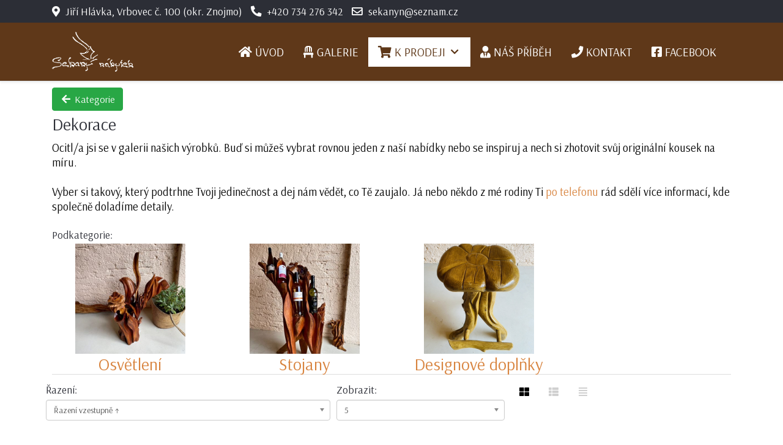

--- FILE ---
content_type: text/html; charset=utf-8
request_url: https://sekany-nabytek.cz/k-prodeji/dekorace
body_size: 7234
content:
<!DOCTYPE html>
<html lang="cs-cz" dir="ltr">

<head>
   <meta http-equiv="X-UA-Compatible" content="IE=edge" /><meta name="viewport" content="width=device-width, initial-scale=1" /><meta name="HandheldFriendly" content="true" /><meta name="apple-mobile-web-app-capable" content="YES" /> <!-- document meta -->
   <meta charset="utf-8" />
	<base href="https://sekany-nabytek.cz/k-prodeji/dekorace" />
	<meta name="description" content="Ocitl/a jsi se v galerii našich výrobků. Buď si můžeš vybrat rovnou jeden z naší nabídky nebo se inspiruj a nech si zhotovit svůj originální kousek na míru.   Vyber si takový, který podtrhne Tvoji jedinečnost a dej nám vědět, co Tě zaujalo. Já nebo někdo z mé rodiny Ti  po telefonu rád sdělí více informací, kde společně doladíme detaily." />
	<meta name="generator" content="Joomla! - Open Source Content Management" />
	<title>Sekaný nábytek Jiří Hlávka - Dekorace</title>
	<link href="/media/com_phocacart/css/main.css?a051cd6916b26829002d4dec29b78432" rel="stylesheet" />
	<link href="/media/com_phocacart/bootstrap/css/bootstrap4.min.css?a051cd6916b26829002d4dec29b78432" rel="stylesheet" />
	<link href="/media/com_phocacart/js/chosen/chosen.css?a051cd6916b26829002d4dec29b78432" rel="stylesheet" />
	<link href="/media/com_phocacart/js/chosen/chosen-bootstrap.css?a051cd6916b26829002d4dec29b78432" rel="stylesheet" />
	<link href="/media/com_phocacart/js/touchspin/jquery.bootstrap-touchspin.css?a051cd6916b26829002d4dec29b78432" rel="stylesheet" />
	<link href="/media/com_phocacart/css/spec/astroid.css?a051cd6916b26829002d4dec29b78432" rel="stylesheet" />
	<script type="application/json" class="joomla-script-options new">{"phLangPC":{"COM_PHOCACART_CLOSE":"Zav\u0159\u00edt","COM_PHOCACART_ERROR_TITLE_NOT_SET":"Titulek nen\u00ed zad\u00e1n"},"phVarsPC":{"renderPageUrl":"https:\/\/sekany-nabytek.cz\/k-prodeji\/dekorace","token":"88649ba5e8f6b1c69a402dbf1858d257","basePath":"","renderPageOutput":"phItemsBox","isPOS":0,"view":"category","urlCheckoutChangeData":"\/index.php?option=com_phocacart&task=checkout.changedatabox&format=json&88649ba5e8f6b1c69a402dbf1858d257=1","mod_phocacart_filter":0,"mod_phocacart_search":0},"phParamsPC":{"loadChosen":2,"ajaxPaginationCategory":1,"ajaxSearchingFilteringItems":1,"theme":"bs4","dynamicChangePrice":0,"dynamicChangeStock":0,"dynamicChangeId":0,"dynamicChangeImage":0,"dynamicChangeUrlAttributes":0},"csrf.token":"88649ba5e8f6b1c69a402dbf1858d257","system.paths":{"root":"","base":""}}</script>
	<script src="/media/jui/js/jquery.min.js?a051cd6916b26829002d4dec29b78432"></script>
	<script src="/media/jui/js/jquery-migrate.min.js?a051cd6916b26829002d4dec29b78432"></script>
	<script src="/media/com_phocacart/js/phoca/phocacart.min.js?a051cd6916b26829002d4dec29b78432"></script>
	<script src="/media/com_phocacart/js/phoca/phocarequest.min.js?a051cd6916b26829002d4dec29b78432"></script>
	<script src="/media/com_phocacart/js/filter/jquery.ba-bbq.min.js?a051cd6916b26829002d4dec29b78432"></script>
	<script src="/media/com_phocacart/js/phoca/phocafilter.min.js?a051cd6916b26829002d4dec29b78432"></script>
	<script src="/media/com_phocacart/bootstrap/js/bootstrap4.min.js?a051cd6916b26829002d4dec29b78432" defer async></script>
	<script src="/media/com_phocacart/bootstrap/js/bootstrap.min.js?a051cd6916b26829002d4dec29b78432"></script>
	<script src="/media/com_phocacart/js/chosen/chosen.jquery.min.js?a051cd6916b26829002d4dec29b78432"></script>
	<script src="/media/com_phocacart/js/chosen/chosen.required.js?a051cd6916b26829002d4dec29b78432"></script>
	<script src="/media/com_phocacart/js/touchspin/jquery.bootstrap-touchspin.min.js?a051cd6916b26829002d4dec29b78432"></script>
	<script src="/media/system/js/core.js?a051cd6916b26829002d4dec29b78432"></script>
	<script>
function phGetPriceFormat($price) {
	var $negative = 0;
 	if ($price < 0) {
 		$negative = 1;
	}
	if ($negative == 1 ) {
 		$price = Math.abs($price);
 	}
 	$price = phNumberFormat($price, "0", ",", ".");
	$price = $price + " " + "Kč";
	if ($negative == 1) {
		return "- " + "" + $price + "";
	} else {
		return "" + $price + "";
	}
}
 
jQuery(document).ready(function(){
   jQuery(".chosen-select").chosen({disable_search_threshold: 10});
});
function phDoSubmitFormAddToCart(sFormData) {
	var phUrl 	= "/index.php?option=com_phocacart&task=checkout.add&format=json&88649ba5e8f6b1c69a402dbf1858d257=1&checkoutview=0";
	var phOptions = [];
	phOptions["view"] = 0;
	phOptions["method"]  = 2;
	phOptions["task"]  = "add";
	phOptions["type"]  = "cart";
	phOptions["class"]  = ".phItemCartBox";
	phOptions["pos"]  = 0;
	phDoRequestMethods(phUrl, sFormData, phOptions);
}
 function phItemCompareBoxFormAjax(phItemId) {
	var phUrl 	= "/index.php?option=com_phocacart&task=comparison.add&format=json&88649ba5e8f6b1c69a402dbf1858d257=1&comparisonview=0";
	var phItem = '#' + phItemId;
	var phOptions = [];
	phOptions["view"] = 0;
	phOptions["method"]  = 2;
	phOptions["task"]  = "add";
	phOptions["type"]  = "compare";
	var phData = jQuery(phItem).serialize();
	phDoRequestMethods(phUrl, phData, phOptions);
}
 function phItemWishListBoxFormAjax(phItemId) {
	var phUrl 	= "/index.php?option=com_phocacart&task=wishlist.add&format=json&88649ba5e8f6b1c69a402dbf1858d257=1&wishlistview=0";
	var phItem = '#' + phItemId;
	var phOptions = [];
	phOptions["view"] = 0;
	phOptions["method"]  = 2;
	phOptions["task"]  = "add";
	phOptions["type"]  = "wishlist";
	var phData = jQuery(phItem).serialize();
	phDoRequestMethods(phUrl, phData, phOptions);
}
 
jQuery(document).ready(function(){
   jQuery("input[name='quantity']:visible").TouchSpin({   verticalbuttons: true,   verticalup: '<span class="fa fa-plus fa-fw"></span>',   verticaldown: '<span class="fa fa-minus fa-fw"></span>', })});

	</script>
 <!-- joomla head -->
   <link href="https://sekany-nabytek.cz/images/systemove-nemazat/favikona.png" rel="shortcut icon" type="text/css" /><link href="https://fonts.googleapis.com/css2?family=Arsenal:ital,wght@0,400;0,700;1,400;1,700&display=swap" rel="stylesheet" type="text/css" />
<link href="https://fonts.googleapis.com/css2?family=Source+Sans+Pro:ital,wght@0,200;0,300;0,400;0,600;0,700;0,900;1,200;1,300;1,400;1,600;1,700;1,900&display=swap" rel="stylesheet" type="text/css" />
<link href="https://use.fontawesome.com/releases/v5.14.0/css/all.css" data-version="5.14.0" rel="stylesheet" type="text/css" />
<link href="https://sekany-nabytek.cz/media/jui/css/icomoon.css?v=2.5.4" rel="stylesheet" type="text/css" />
<link href="https://sekany-nabytek.cz/templates/astroid_template_zero/css/compiled-34a50bd9b6618e96b4fc213fdefc2531.css?v=2.5.4" rel="stylesheet" type="text/css" />
<link href="https://sekany-nabytek.cz/templates/astroid_template_zero/css/compiled-80d1dec6f3dc62e937c835040d658e8e.css?v=2.5.4" rel="stylesheet" type="text/css" />
 <!-- head styles -->
   <link rel="preconnect" href="https://fonts.gstatic.com"> <!-- head scripts -->
</head> <!-- document head -->

<body class="site astroid-framework com-phocacart view-category layout-default itemid-262 dekorace-alias tp-style-12 cs-CZ ltr">
   <a title="Back to Top" id="astroid-backtotop" class="square" href="javascript:void(0)" style="background:rgb(216, 132, 63);"><i class="fas fa-arrow-up" style="font-size:20px;color:rgb(255, 255, 255);line-height:20px;  padding: 2px"></i></a><!-- astroid container -->
<div class="astroid-container">
    <div class="astroid-mobilemenu d-none d-init dir-left" data-class-prefix="astroid-mobilemenu" id="astroid-mobilemenu">
   <div class="burger-menu-button active">
      <button aria-label="Mobile Menu Toggle" type="button" class="button close-offcanvas offcanvas-close-btn">
         <span class="box">
            <span class="inner"></span>
         </span>
      </button>
   </div>
   <ul class="astroid-mobile-menu d-none"><li class="nav-item nav-item-id-159 nav-item-level-1 nav-item-default"><!--menu link starts-->
<a href="/" title="Úvod" class=" nav-link item-link-component item-level-1" data-drop-action="hover">
   <span class="nav-title">
               <i class="fas fa-home"></i>
                                          Úvod                              </span>
   </a>
<!--menu link ends--></li><li class="nav-item nav-item-id-156 nav-item-level-1"><!--menu link starts-->
<a href="/galerie" title="Galerie" class=" nav-link item-link-component item-level-1" data-drop-action="hover">
   <span class="nav-title">
               <i class="fas fa-chair"></i>
                                          Galerie                              </span>
   </a>
<!--menu link ends--></li><li class="nav-item nav-item-id-101 nav-item-level-1 nav-item-active nav-item-deeper nav-item-parent has-megamenu nav-item-dropdown"><!--menu link starts-->
<a href="/k-prodeji" title="K prodeji" class=" nav-link active item-link-component item-level-1" data-drop-action="hover">
   <span class="nav-title">
               <i class="fas fa-shopping-cart"></i>
                                          K prodeji                              </span>
   </a>
<!--menu link ends--><ul class="nav-child list-group navbar-subnav level-1"><li class="nav-item-submenu nav-item-id-261 nav-item-level-2 nav-item-deeper nav-item-parent nav-item-dropdown"><!--menu link starts-->
<a href="/k-prodeji/sperky" title="Šperky" class=" nav-link item-link-component item-level-2" data-drop-action="hover">
   <span class="nav-title">
                                          Šperky                              </span>
   </a>
<!--menu link ends--><ul class="nav-child list-group navbar-subnav level-2"><li class="nav-item-submenu nav-item-id-260 nav-item-level-3"><!--menu link starts-->
<a href="/k-prodeji/sperky/naramky" title="Náramky s minerály" class=" nav-link item-link-component item-level-3" data-drop-action="hover">
   <span class="nav-title">
                                          Náramky s minerály                              </span>
   </a>
<!--menu link ends--></li><li class="nav-item-submenu nav-item-id-264 nav-item-level-3"><!--menu link starts-->
<a href="/k-prodeji/sperky/nahrdelniky" title="Náhrdelníky s minerály" class=" nav-link item-link-component item-level-3" data-drop-action="hover">
   <span class="nav-title">
                                          Náhrdelníky s minerály                              </span>
   </a>
<!--menu link ends--></li><li class="nav-item-submenu nav-item-id-265 nav-item-level-3"><!--menu link starts-->
<a href="/k-prodeji/sperky/privesky" title="Přívěšky s minerály" class=" nav-link item-link-component item-level-3" data-drop-action="hover">
   <span class="nav-title">
                                          Přívěšky s minerály                              </span>
   </a>
<!--menu link ends--></li><li class="nav-item-submenu nav-item-id-270 nav-item-level-3"><!--menu link starts-->
<a href="/k-prodeji/sperky/privesky-bez-mineralu" title="Přívěšky bez minerálu" class=" nav-link item-link-component item-level-3" data-drop-action="hover">
   <span class="nav-title">
                                          Přívěšky bez minerálu                              </span>
   </a>
<!--menu link ends--></li></ul></li><li class="nav-item-submenu nav-item-id-262 nav-item-level-2 nav-item-current nav-item-active nav-item-deeper nav-item-parent nav-item-dropdown"><!--menu link starts-->
<a href="/k-prodeji/dekorace" title="Dekorace" class=" nav-link active item-link-component item-level-2" data-drop-action="hover">
   <span class="nav-title">
                                          Dekorace                              </span>
   </a>
<!--menu link ends--><ul class="nav-child list-group navbar-subnav level-2"><li class="nav-item-submenu nav-item-id-266 nav-item-level-3"><!--menu link starts-->
<a href="/k-prodeji/dekorace/osvetleni" title="Osvětlení" class=" nav-link item-link-component item-level-3" data-drop-action="hover">
   <span class="nav-title">
                                          Osvětlení                              </span>
   </a>
<!--menu link ends--></li><li class="nav-item-submenu nav-item-id-267 nav-item-level-3"><!--menu link starts-->
<a href="/k-prodeji/dekorace/stojany" title="Stojany" class=" nav-link item-link-component item-level-3" data-drop-action="hover">
   <span class="nav-title">
                                          Stojany                              </span>
   </a>
<!--menu link ends--></li><li class="nav-item-submenu nav-item-id-268 nav-item-level-3"><!--menu link starts-->
<a href="/k-prodeji/dekorace/doplnky-do-bytu" title="Designové doplňky" class=" nav-link item-link-component item-level-3" data-drop-action="hover">
   <span class="nav-title">
                                          Designové doplňky                              </span>
   </a>
<!--menu link ends--></li></ul></li></ul></li><li class="nav-item nav-item-id-164 nav-item-level-1"><!--menu link starts-->
<a href="/nas-pribeh" title="Náš příběh" class=" nav-link item-link-component item-level-1" data-drop-action="hover">
   <span class="nav-title">
               <i class="fas fa-user-tie"></i>
                                          Náš příběh                              </span>
   </a>
<!--menu link ends--></li><li class="nav-item nav-item-id-160 nav-item-level-1"><!--menu link starts-->
<a href="/kontakt" title="Kontakt" class=" nav-link item-link-component item-level-1" data-drop-action="hover">
   <span class="nav-title">
               <i class="fas fa-phone"></i>
                                          Kontakt                              </span>
   </a>
<!--menu link ends--></li><li class="nav-item nav-item-id-163 nav-item-level-1 face"><!--menu link starts-->
<a href="https://www.facebook.com/sekanyNabytek/" title="Facebook" class=" nav-link item-link-url item-level-1" target="_blank" rel="noopener noreferrer" data-drop-action="hover">
   <span class="nav-title">
               <i class="fab fa-facebook-square"></i>
                                          Facebook                              </span>
   </a>
<!--menu link ends--></li></ul></div>    <!-- astroid content -->
    <div class="astroid-content">
                <!-- astroid layout -->
        <div class="astroid-layout astroid-layout-wide">
                        <!-- astroid wrapper -->
            <div class="astroid-wrapper">
                                <section class="astroid-section p-1" id="ts-551539321230222"><div class="container"><div class="astroid-row row" id="ar-941539321230222"><div class="astroid-column col-lg-8" id="ac-211539321230222"><div class="astroid-module-position" id="t1-241539321244222"><div class="astroid-contact-info">
         <span class="astroid-contact-address">
                     <i class="fas fa-map-marker-alt"></i>
                           Jiří Hlávka, Vrbovec č. 100 (okr. Znojmo)      </span>
   
         <span class="astroid-contact-phone">
                     <i class="fas fa-phone-alt"></i>
                           <a href="tel:+420734276342">+420 734 276 342</a>
      </span>
   
   
         <span class="astroid-contact-email">
                     <i class="far fa-envelope"></i>
                           <a href="mailto:sekanyn@seznam.cz">sekanyn@seznam.cz</a>
      </span>
   
   </div></div></div><div class="astroid-column col-lg-4" id="ac-1091539321232502"><div class="astroid-module-position float-right" id="t2-691539321321578"><ul class="nav navVerticalView astroid-social-icons">
   </ul></div></div></div></div></section><section class="astroid-section astroid-header-section shadow-sm border-bottom" id="hs-1529472563843"><div class="container"><div class="astroid-row row no-gutters" id="ar-1529472563843"><div class="astroid-column col-lg-12" id="ac-1529472563843"><div class="astroid-module-position" id="ah-1529472563843"><!-- header starts -->
<header data-megamenu data-megamenu-class=".has-megamenu" data-megamenu-content-class=".megamenu-container" data-dropdown-arrow="true" data-header-offset="true" data-transition-speed="100" data-megamenu-animation="slide" data-easing="linear" data-astroid-trigger="hover" data-megamenu-submenu-class=".nav-submenu,.nav-submenu-static" id="astroid-header" class="astroid-header astroid-horizontal-header astroid-horizontal-right-header">
   <div class="d-flex flex-row justify-content-between">
               <div class="d-flex d-lg-none justify-content-start">
            <div class="header-mobilemenu-trigger d-lg-none burger-menu-button align-self-center" data-offcanvas="#astroid-mobilemenu" data-effect="mobilemenu-slide">
               <button aria-label="Mobile Menu Toggle" class="btn btn-default" type="button"><span class="box"><span class="inner"></span></span></button>
            </div>
         </div>
            <div class="header-left-section d-flex justify-content-start">
         <!-- logo starts -->
<!-- <div class=""> -->
   <!-- image logo starts -->
      <div class="logo-wrapper">
      <a target="_self" class="astroid-logo astroid-logo-image d-flex align-items-center mr-0 mr-lg-4" href="https://sekany-nabytek.cz/">
                     <img src="https://sekany-nabytek.cz/images/sekany_nabytek_logo2.png" alt="Sekaný nábytek Jiří Hlávka" class="astroid-logo-default" />
                              <img src="https://sekany-nabytek.cz/images/systemove-nemazat/sekany-nabytek-logo-650x.png" alt="Sekaný nábytek Jiří Hlávka" class="astroid-logo-mobile" />
                              <img src="https://sekany-nabytek.cz/images/systemove-nemazat/sekany-nabytek-logo-650x.png" alt="Sekaný nábytek Jiří Hlávka" class="astroid-logo-sticky" />
               </a>
   </div>
   <!-- image logo ends -->
<!-- </div> -->
<!-- logo ends -->               </div>
                           <div class="header-right-section d-flex justify-content-end flex-lg-grow-1">
            <div class=" align-self-center px-2 d-none d-lg-block"><ul class="nav astroid-nav d-none d-lg-flex"><li data-position="right" class="nav-item nav-item-id-159 nav-item-level-1 nav-item-default"><!--menu link starts-->
<a href="/" title="Úvod" class=" nav-link item-link-component item-level-1" data-drop-action="hover">
   <span class="nav-title">
               <i class="fas fa-home"></i>
                                          Úvod                              </span>
   </a>
<!--menu link ends--></li><li data-position="right" class="nav-item nav-item-id-156 nav-item-level-1"><!--menu link starts-->
<a href="/galerie" title="Galerie" class=" nav-link item-link-component item-level-1" data-drop-action="hover">
   <span class="nav-title">
               <i class="fas fa-chair"></i>
                                          Galerie                              </span>
   </a>
<!--menu link ends--></li><li data-position="right" class="nav-item nav-item-id-101 nav-item-level-1 nav-item-active nav-item-deeper nav-item-parent has-megamenu nav-item-dropdown"><!--menu link starts-->
<a href="/k-prodeji" title="K prodeji" class=" nav-link active megamenu-item-link item-link-component item-level-1" data-drop-action="hover">
   <span class="nav-title">
               <i class="fas fa-shopping-cart"></i>
                                          K prodeji                                                <i class="fas fa-chevron-down nav-item-caret"></i>
                  </span>
   </a>
<!--menu link ends--><div style="width:250px" class="megamenu-container nav-submenu-container nav-item-level-1"><ul class="nav-submenu"><li data-position="right" class="nav-item-submenu nav-item-id-261 nav-item-level-2 nav-item-deeper nav-item-parent nav-item-dropdown"><!--menu link starts-->
<a href="/k-prodeji/sperky" title="Šperky" class=" megamenu-item-link item-link-component item-level-2" data-drop-action="hover">
   <span class="nav-title">
                                          Šperky                                    <i class="fas fa-chevron-right nav-item-caret"></i>
         </span>
   </a>
<!--menu link ends--><ul class="nav-submenu"><li data-position="right" class="nav-item-submenu nav-item-id-260 nav-item-level-3"><!--menu link starts-->
<a href="/k-prodeji/sperky/naramky" title="Náramky s minerály" class=" item-link-component item-level-3" data-drop-action="hover">
   <span class="nav-title">
                                          Náramky s minerály                              </span>
   </a>
<!--menu link ends--></li><li data-position="right" class="nav-item-submenu nav-item-id-264 nav-item-level-3"><!--menu link starts-->
<a href="/k-prodeji/sperky/nahrdelniky" title="Náhrdelníky s minerály" class=" item-link-component item-level-3" data-drop-action="hover">
   <span class="nav-title">
                                          Náhrdelníky s minerály                              </span>
   </a>
<!--menu link ends--></li><li data-position="right" class="nav-item-submenu nav-item-id-265 nav-item-level-3"><!--menu link starts-->
<a href="/k-prodeji/sperky/privesky" title="Přívěšky s minerály" class=" item-link-component item-level-3" data-drop-action="hover">
   <span class="nav-title">
                                          Přívěšky s minerály                              </span>
   </a>
<!--menu link ends--></li><li data-position="right" class="nav-item-submenu nav-item-id-270 nav-item-level-3"><!--menu link starts-->
<a href="/k-prodeji/sperky/privesky-bez-mineralu" title="Přívěšky bez minerálu" class=" item-link-component item-level-3" data-drop-action="hover">
   <span class="nav-title">
                                          Přívěšky bez minerálu                              </span>
   </a>
<!--menu link ends--></li></ul></li><li data-position="right" class="nav-item-submenu nav-item-id-262 nav-item-level-2 nav-item-current nav-item-active nav-item-deeper nav-item-parent nav-item-dropdown"><!--menu link starts-->
<a href="/k-prodeji/dekorace" title="Dekorace" class=" active megamenu-item-link item-link-component item-level-2" data-drop-action="hover">
   <span class="nav-title">
                                          Dekorace                                    <i class="fas fa-chevron-right nav-item-caret"></i>
         </span>
   </a>
<!--menu link ends--><ul class="nav-submenu"><li data-position="right" class="nav-item-submenu nav-item-id-266 nav-item-level-3"><!--menu link starts-->
<a href="/k-prodeji/dekorace/osvetleni" title="Osvětlení" class=" item-link-component item-level-3" data-drop-action="hover">
   <span class="nav-title">
                                          Osvětlení                              </span>
   </a>
<!--menu link ends--></li><li data-position="right" class="nav-item-submenu nav-item-id-267 nav-item-level-3"><!--menu link starts-->
<a href="/k-prodeji/dekorace/stojany" title="Stojany" class=" item-link-component item-level-3" data-drop-action="hover">
   <span class="nav-title">
                                          Stojany                              </span>
   </a>
<!--menu link ends--></li><li data-position="right" class="nav-item-submenu nav-item-id-268 nav-item-level-3"><!--menu link starts-->
<a href="/k-prodeji/dekorace/doplnky-do-bytu" title="Designové doplňky" class=" item-link-component item-level-3" data-drop-action="hover">
   <span class="nav-title">
                                          Designové doplňky                              </span>
   </a>
<!--menu link ends--></li></ul></li></ul></li><li data-position="right" class="nav-item nav-item-id-164 nav-item-level-1"><!--menu link starts-->
<a href="/nas-pribeh" title="Náš příběh" class=" nav-link item-link-component item-level-1" data-drop-action="hover">
   <span class="nav-title">
               <i class="fas fa-user-tie"></i>
                                          Náš příběh                              </span>
   </a>
<!--menu link ends--></li><li data-position="right" class="nav-item nav-item-id-160 nav-item-level-1"><!--menu link starts-->
<a href="/kontakt" title="Kontakt" class=" nav-link item-link-component item-level-1" data-drop-action="hover">
   <span class="nav-title">
               <i class="fas fa-phone"></i>
                                          Kontakt                              </span>
   </a>
<!--menu link ends--></li><li data-position="right" class="nav-item nav-item-id-163 nav-item-level-1 face"><!--menu link starts-->
<a href="https://www.facebook.com/sekanyNabytek/" title="Facebook" class=" nav-link item-link-url item-level-1" target="_blank" rel="noopener noreferrer" data-drop-action="hover">
   <span class="nav-title">
               <i class="fab fa-facebook-square"></i>
                                          Facebook                              </span>
   </a>
<!--menu link ends--></li></ul></div>                                 </div>
         </div>
</header>
<!-- header ends --><!-- header starts -->
<header id="astroid-sticky-header" data-megamenu data-megamenu-class=".has-megamenu" data-megamenu-content-class=".megamenu-container" data-dropdown-arrow="true" data-header-offset="true" data-transition-speed="100" data-megamenu-animation="slide" data-easing="linear" data-astroid-trigger="hover" data-megamenu-submenu-class=".nav-submenu" class="astroid-header astroid-header-sticky header-sticky-desktop header-static-mobile header-static-tablet d-none">
   <div class="container d-flex flex-row justify-content-between">
               <div class="d-flex d-lg-none justify-content-start">
            <div class="header-mobilemenu-trigger d-lg-none burger-menu-button align-self-center" data-offcanvas="#astroid-mobilemenu" data-effect="mobilemenu-slide">
               <button class="btn btn-default" type="button" aria-label="Mobile Menu Toggle"><span class="box"><span class="inner"></span></span></button>
            </div>
         </div>
            <div class="header-left-section d-flex justify-content-start">
         <!-- logo starts -->
<!-- <div class=""> -->
   <!-- image logo starts -->
      <div class="logo-wrapper">
      <a target="_self" class="astroid-logo astroid-logo-image d-flex align-items-center mr-0 mr-lg-4" href="https://sekany-nabytek.cz/">
                     <img src="https://sekany-nabytek.cz/images/sekany_nabytek_logo2.png" alt="Sekaný nábytek Jiří Hlávka" class="astroid-logo-default" />
                              <img src="https://sekany-nabytek.cz/images/systemove-nemazat/sekany-nabytek-logo-650x.png" alt="Sekaný nábytek Jiří Hlávka" class="astroid-logo-mobile" />
                              <img src="https://sekany-nabytek.cz/images/systemove-nemazat/sekany-nabytek-logo-650x.png" alt="Sekaný nábytek Jiří Hlávka" class="astroid-logo-sticky" />
               </a>
   </div>
   <!-- image logo ends -->
<!-- </div> -->
<!-- logo ends -->               </div>
                           <div class="header-right-section d-flex justify-content-end flex-lg-grow-1">
            <div class=" astroid-nav-wraper align-self-center px-2 d-none d-lg-block ml-auto"><ul class="nav astroid-nav d-none d-lg-flex"><li data-position="right" class="nav-item nav-item-id-159 nav-item-level-1 nav-item-default"><!--menu link starts-->
<a href="/" title="Úvod" class=" nav-link item-link-component item-level-1" data-drop-action="hover">
   <span class="nav-title">
               <i class="fas fa-home"></i>
                                          Úvod                              </span>
   </a>
<!--menu link ends--></li><li data-position="right" class="nav-item nav-item-id-156 nav-item-level-1"><!--menu link starts-->
<a href="/galerie" title="Galerie" class=" nav-link item-link-component item-level-1" data-drop-action="hover">
   <span class="nav-title">
               <i class="fas fa-chair"></i>
                                          Galerie                              </span>
   </a>
<!--menu link ends--></li><li data-position="right" class="nav-item nav-item-id-101 nav-item-level-1 nav-item-active nav-item-deeper nav-item-parent has-megamenu nav-item-dropdown"><!--menu link starts-->
<a href="/k-prodeji" title="K prodeji" class=" nav-link active megamenu-item-link item-link-component item-level-1" data-drop-action="hover">
   <span class="nav-title">
               <i class="fas fa-shopping-cart"></i>
                                          K prodeji                                                <i class="fas fa-chevron-down nav-item-caret"></i>
                  </span>
   </a>
<!--menu link ends--><div style="width:250px" class="megamenu-container nav-submenu-container nav-item-level-1"><ul class="nav-submenu"><li data-position="right" class="nav-item-submenu nav-item-id-261 nav-item-level-2 nav-item-deeper nav-item-parent nav-item-dropdown"><!--menu link starts-->
<a href="/k-prodeji/sperky" title="Šperky" class=" megamenu-item-link item-link-component item-level-2" data-drop-action="hover">
   <span class="nav-title">
                                          Šperky                                    <i class="fas fa-chevron-right nav-item-caret"></i>
         </span>
   </a>
<!--menu link ends--><ul class="nav-submenu"><li data-position="right" class="nav-item-submenu nav-item-id-260 nav-item-level-3"><!--menu link starts-->
<a href="/k-prodeji/sperky/naramky" title="Náramky s minerály" class=" item-link-component item-level-3" data-drop-action="hover">
   <span class="nav-title">
                                          Náramky s minerály                              </span>
   </a>
<!--menu link ends--></li><li data-position="right" class="nav-item-submenu nav-item-id-264 nav-item-level-3"><!--menu link starts-->
<a href="/k-prodeji/sperky/nahrdelniky" title="Náhrdelníky s minerály" class=" item-link-component item-level-3" data-drop-action="hover">
   <span class="nav-title">
                                          Náhrdelníky s minerály                              </span>
   </a>
<!--menu link ends--></li><li data-position="right" class="nav-item-submenu nav-item-id-265 nav-item-level-3"><!--menu link starts-->
<a href="/k-prodeji/sperky/privesky" title="Přívěšky s minerály" class=" item-link-component item-level-3" data-drop-action="hover">
   <span class="nav-title">
                                          Přívěšky s minerály                              </span>
   </a>
<!--menu link ends--></li><li data-position="right" class="nav-item-submenu nav-item-id-270 nav-item-level-3"><!--menu link starts-->
<a href="/k-prodeji/sperky/privesky-bez-mineralu" title="Přívěšky bez minerálu" class=" item-link-component item-level-3" data-drop-action="hover">
   <span class="nav-title">
                                          Přívěšky bez minerálu                              </span>
   </a>
<!--menu link ends--></li></ul></li><li data-position="right" class="nav-item-submenu nav-item-id-262 nav-item-level-2 nav-item-current nav-item-active nav-item-deeper nav-item-parent nav-item-dropdown"><!--menu link starts-->
<a href="/k-prodeji/dekorace" title="Dekorace" class=" active megamenu-item-link item-link-component item-level-2" data-drop-action="hover">
   <span class="nav-title">
                                          Dekorace                                    <i class="fas fa-chevron-right nav-item-caret"></i>
         </span>
   </a>
<!--menu link ends--><ul class="nav-submenu"><li data-position="right" class="nav-item-submenu nav-item-id-266 nav-item-level-3"><!--menu link starts-->
<a href="/k-prodeji/dekorace/osvetleni" title="Osvětlení" class=" item-link-component item-level-3" data-drop-action="hover">
   <span class="nav-title">
                                          Osvětlení                              </span>
   </a>
<!--menu link ends--></li><li data-position="right" class="nav-item-submenu nav-item-id-267 nav-item-level-3"><!--menu link starts-->
<a href="/k-prodeji/dekorace/stojany" title="Stojany" class=" item-link-component item-level-3" data-drop-action="hover">
   <span class="nav-title">
                                          Stojany                              </span>
   </a>
<!--menu link ends--></li><li data-position="right" class="nav-item-submenu nav-item-id-268 nav-item-level-3"><!--menu link starts-->
<a href="/k-prodeji/dekorace/doplnky-do-bytu" title="Designové doplňky" class=" item-link-component item-level-3" data-drop-action="hover">
   <span class="nav-title">
                                          Designové doplňky                              </span>
   </a>
<!--menu link ends--></li></ul></li></ul></li><li data-position="right" class="nav-item nav-item-id-164 nav-item-level-1"><!--menu link starts-->
<a href="/nas-pribeh" title="Náš příběh" class=" nav-link item-link-component item-level-1" data-drop-action="hover">
   <span class="nav-title">
               <i class="fas fa-user-tie"></i>
                                          Náš příběh                              </span>
   </a>
<!--menu link ends--></li><li data-position="right" class="nav-item nav-item-id-160 nav-item-level-1"><!--menu link starts-->
<a href="/kontakt" title="Kontakt" class=" nav-link item-link-component item-level-1" data-drop-action="hover">
   <span class="nav-title">
               <i class="fas fa-phone"></i>
                                          Kontakt                              </span>
   </a>
<!--menu link ends--></li><li data-position="right" class="nav-item nav-item-id-163 nav-item-level-1 face"><!--menu link starts-->
<a href="https://www.facebook.com/sekanyNabytek/" title="Facebook" class=" nav-link item-link-url item-level-1" target="_blank" rel="noopener noreferrer" data-drop-action="hover">
   <span class="nav-title">
               <i class="fab fa-facebook-square"></i>
                                          Facebook                              </span>
   </a>
<!--menu link ends--></li></ul></div>                                 </div>
         </div>
</header>
<!-- header ends --></div></div></div></div></section><section class="astroid-section astroid-component-section py-3 py-md-5" id="cs-1528971561366"><div class="container"><div class="astroid-row row no-gutters" id="ar-1528971561366"><div class="astroid-column col-lg-6 col-lg-12" id="ac-1528971561366"><div class="astroid-message" id="m-1528971711775"><div id="system-message-container">
   </div></div><div class="astroid-component" id="ca-1529739248826"><div class="astroid-component-area">
   <div id="ph-pc-category-box" class="pc-category-view"><div class="ph-top"><a class="btn btn-default btn-success" title="Kategorie" href="/k-prodeji" ><span class="fa fa-arrow-left fa-fw"></span> Kategorie</a></div><h3 class="ph-header" data-image-meta="/images/phocacartcategories/20191117_152926 kopie.jpg">Dekorace</h3><div class="ph-desc"><p class="p1" style="margin: 0px; font-stretch: normal; font-size: 18.6px; line-height: normal; caret-color: #000000; color: #000000; -webkit-text-size-adjust: auto;"><span class="s1" style="font-size: 18.55px;">Ocitl/a jsi se v galerii našich výrobků. Buď si můžeš vybrat rovnou jeden z naší nabídky nebo se inspiruj a nech si zhotovit svůj originální kousek na míru.</span></p>
<p class="p2" style="margin: 0px; font-stretch: normal; font-size: 18.6px; line-height: normal; min-height: 22.1px; caret-color: #000000; color: #000000; -webkit-text-size-adjust: auto;"> </p>
<p class="p1" style="margin: 0px; font-stretch: normal; font-size: 18.6px; line-height: normal; caret-color: #000000; color: #000000; -webkit-text-size-adjust: auto;"><span class="s1" style="font-size: 18.55px;">Vyber si takový, který podtrhne Tvoji jedinečnost a dej nám vědět, co Tě zaujalo. Já nebo někdo z mé rodiny Ti <a href="/kontakt">po telefonu</a> rád sdělí více informací, kde společně doladíme detaily.</span></p></div><div class="ph-subcategories">Podkategorie:</div><div class="row row-flex grid"> <div class="col-sm-12 col-md-3 col-lg-3 col-xl-3 row-item-subcategory">  <div class="ph-item-subcategory-box"><a href="/k-prodeji/dekorace/osvetleni"><img src="/images/phocacartcategories/thumbs/phoca_thumb_s_osvetleni-400x400.jpg" alt="Osvětlení" class="img-responsive ph-image "  /></a><h3><a href="/k-prodeji/dekorace/osvetleni">Osvětlení</a></h3>  </div> </div> <div class="col-sm-12 col-md-3 col-lg-3 col-xl-3 row-item-subcategory">  <div class="ph-item-subcategory-box"><a href="/k-prodeji/dekorace/stojany"><img src="/images/phocacartcategories/thumbs/phoca_thumb_s_stojany-400x400.jpg" alt="Stojany" class="img-responsive ph-image "  /></a><h3><a href="/k-prodeji/dekorace/stojany">Stojany</a></h3>  </div> </div> <div class="col-sm-12 col-md-3 col-lg-3 col-xl-3 row-item-subcategory">  <div class="ph-item-subcategory-box"><a href="/k-prodeji/dekorace/doplnky-do-bytu"><img src="/images/phocacartcategories/thumbs/phoca_thumb_s_f2340097-b95a-4364-bb75-401f5ab5ac6a.jpeg" alt="Designové doplňky" class="img-responsive ph-image "  /></a><h3><a href="/k-prodeji/dekorace/doplnky-do-bytu">Designové doplňky</a></h3>  </div> </div></div><div class="ph-hr"></div><div class="ph-cb"></div><form id="phItemTopBoxForm" action="https://sekany-nabytek.cz/k-prodeji/dekorace" method="post" name="phitemstopboxform">
<div class="row ph-pagination-top"><div class="col-xs-12 col-sm-5 col-md-5 ph-pag-top-row">Řazení:&nbsp;<select id="itemorderingtop" aria-label="Řazení" name="itemordering" class="inputbox form-control chosen-select" style="width: 16em;" aria-label="Řazení" size="1" onchange="phEventChangeFormPagination(this.form, this)">
	<option value="1" selected="selected">Řazen&iacute; vzestupně &uarr;</option>
	<option value="2">Řazen&iacute; sestupně &darr;</option>
	<option value="3">N&aacute;zev A-Z</option>
	<option value="4">N&aacute;zev Z-A</option>
	<option value="5">Cena vzestupně &uarr;</option>
	<option value="6">Cena sestupně &darr;</option>
	<option value="7">Datum vytvořen&iacute; vzestupně &uarr;</option>
	<option value="8">Datum vytvořen&iacute; sestupně &darr;</option>
	<option value="21">Datum &uacute;pravy vzestupně &uarr;</option>
	<option value="22">Datum &uacute;pravy sestupně &darr;</option>
	<option value="9">Hodnocen&iacute; vzestupně &uarr;</option>
	<option value="10">Hodnocen&iacute; sestupně &darr;</option>
	<option value="19">SKU vzestupně &uarr;</option>
	<option value="20">SKU sestupně &darr;</option>
</select>
</div><div class="col-sm-12 col-md-3 col-lg-3 col-xl-3 ph-pag-top-row">Zobrazit:&nbsp;<select id="limittop" aria-label="Zobrazit" name="limit" class="inputbox form-control chosen-select" aria-label="Zobrazit" size="1" onchange="phEventChangeFormPagination(this.form, this)">
	<option value="5">5</option>
	<option value="10">10</option>
	<option value="15">15</option>
	<option value="20">20</option>
	<option value="50">50</option>
	<option value="0">V&scaron;e</option>
</select>
</div><div class="col-sm-12 col-md-4 col-lg-4 col-xl-4 ph-pag-top-row"><button type="button" aria-label="Tabulka" class="btn btn-default btn-primary phItemSwitchLayoutType grid active" data-layouttype="grid"><span class="fa fa-th-large fa-fw"></span></button> <button type="button" aria-label="Tabulka seznamu" class="btn btn-default btn-primary phItemSwitchLayoutType gridlist " data-layouttype="gridlist"><span class="fa fa-th-list fa-fw"></span></button> <button type="button" aria-label="Seznam" class="btn btn-default btn-primary phItemSwitchLayoutType list " data-layouttype="list"><span class="fa fa-align-justify fa-fw"></span></button></div><div class="ph-cb"></div></div><input type="hidden" name="format" value="raw" /><input type="hidden" name="88649ba5e8f6b1c69a402dbf1858d257" value="1" /></form><div id="phItemsBox"></div></div><div id="phContainer"></div><div>&nbsp;</div><div style="text-align:right;display:block">Powered by <a href="https://www.phoca.cz/phocacart">Phoca Cart</a></div>
</div></div></div></div></div></section><section class="astroid-section astroid-footer-section py-2" id="fs-1528971627712"><div class="container"><div class="astroid-row row" id="ar-1528971627712"><div class="astroid-column col-lg-5 col-lg-12" id="ac-1529739273646"><div class="astroid-module-position" id="f1-1529739275917"><div id="astroid-footer" class="astroid-footer">© <a href="http://sekany-nabytek.cz">Sekaný nábytek Jiří Hlávka</a> 2026, všechny práva vyhrazena | Vytvořil <a href="https://portal70.cz" target="_blank">Portal70.cz</a> - tvorba webových stránek Znojmo</div></div></div></div></div></section>                            </div>
            <!-- end of astroid wrapper -->
                    </div>
        <!-- end of astroid layout -->
            </div>
    <!-- end of astroid content -->
    </div>
<!-- end of astroid container -->
<div id="astroid-preloader" class="d-flex align-items-center">
   <div class="sk-circle"> <div class="sk-circle1 sk-child"></div><div class="sk-circle2 sk-child"></div><div class="sk-circle3 sk-child"></div><div class="sk-circle4 sk-child"></div><div class="sk-circle5 sk-child"></div><div class="sk-circle6 sk-child"></div><div class="sk-circle7 sk-child"></div><div class="sk-circle8 sk-child"></div><div class="sk-circle9 sk-child"></div><div class="sk-circle10 sk-child"></div><div class="sk-circle11 sk-child"></div><div class="sk-circle12 sk-child"></div></div></div>   <!-- body and layout -->
   <script src="https://sekany-nabytek.cz/media/astroid/assets/vendor/jquery/jquery-3.5.1.min.js?v=2.5.4"></script><script src="https://sekany-nabytek.cz/media/astroid/assets/vendor/bootstrap/js/popper.min.js?v=2.5.4"></script><script src="https://sekany-nabytek.cz/media/astroid/assets/vendor/bootstrap/js/bootstrap.min.js?v=2.5.4"></script><script src="https://sekany-nabytek.cz/media/astroid/assets/vendor/jquery/jquery.noConflict.js?v=2.5.4"></script><script src="https://sekany-nabytek.cz/media/astroid/assets/vendor/jquery/jquery.easing.min.js?v=2.5.4"></script><script src="https://sekany-nabytek.cz/media/astroid/assets/vendor/astroid/js/offcanvas.js?v=2.5.4"></script><script src="https://sekany-nabytek.cz/media/astroid/assets/vendor/astroid/js/mobilemenu.js?v=2.5.4"></script><script src="https://sekany-nabytek.cz/media/astroid/assets/vendor/astroid/js/megamenu.js?v=2.5.4"></script><script src="https://sekany-nabytek.cz/media/astroid/assets/vendor/hoverIntent/jquery.hoverIntent.min.js?v=2.5.4"></script><script src="https://sekany-nabytek.cz/media/astroid/assets/vendor/astroid/js/smooth-scroll.polyfills.min.js?v=2.5.4"></script><script src="https://sekany-nabytek.cz/media/astroid/assets/vendor/astroid/js/script.js?v=2.5.4"></script><script type="text/javascript">
			var scroll = new SmoothScroll('a[href*="#"]', {
            speed: 300
            , header: ".astroid-header"
			});</script><script>jQuery.noConflict(true);</script> <!-- body scripts -->
</body> <!-- document body -->

</html> <!-- document end -->

--- FILE ---
content_type: text/css
request_url: https://sekany-nabytek.cz/media/com_phocacart/css/spec/astroid.css?a051cd6916b26829002d4dec29b78432
body_size: 2114
content:
/* @package Joomla
 * @copyright Copyright (C) Open Source Matters. All rights reserved.
 * @license http://www.gnu.org/copyleft/gpl.html GNU/GPL, see LICENSE.php
 * @extension Phoca Cart
 * @copyright Copyright (C) Jan Pavelka www.phoca.cz - https://www.phoca.cz/phocacart
 * @license http://www.gnu.org/copyleft/gpl.html GNU/GPL
 */

 /* Astroid Bootstrap 4 */

 /* Checkboxes */
.ph-checkbox-container {
	display: block;
	position: relative;
	cursor: pointer;
	-webkit-user-select: none;
	-moz-user-select: none;
	-ms-user-select: none;
	user-select: none;
	padding-left: 30px;
	padding-top: 5px;
	margin-top:0;
	padding-bottom: 2px;
}

.ph-checkbox-container input {
	position: absolute;
	opacity: 0;
	cursor: pointer;
	height: 0;
	width: 0;
}

.ph-checkbox-checkmark {
	position: absolute;
	top: 5px;
	left: 0;
	height: 25px;
	width: 25px;
	background-color: #f9f9f9;
	border: 2px solid #f0f0f0;
	border-radius: 2px;
}

.ph-checkbox-container:hover input ~ .ph-checkbox-checkmark {
	background-color: #f0f0f0;
	border: 2px solid #f0f0f0;
	border-radius: 2px;
}

.ph-checkbox-container input:checked ~ .ph-checkbox-checkmark {
	background-color: #000;
	border: 2px solid #000;
	border-radius: 2px;
}

.ph-checkbox-checkmark:after {
	content: "";
	position: absolute;
	display: none;
}

.ph-checkbox-container input:checked ~ .ph-checkbox-checkmark:after {
	display: block;
}

.ph-checkbox-container .ph-checkbox-checkmark:after {
	left: 8px;
	top: 2px;
	width: 7px;
	height: 14px;
	border: solid white;
	border-width: 0 3px 3px 0;
	-webkit-transform: rotate(45deg);
	-ms-transform: rotate(45deg);
	transform: rotate(45deg);
}

.phSelectBoxButton.color-ffffff {
	border: 2px solid #f0f0f0;
}
.phSelectBoxButton.color-ffffff:after {
	color: #f0f0f0;
	text-shadow: -2px 0 #f0f0f0, 0 2px #f0f0f0, 2px 0 #f0f0f0, 0 -2px #f0f0f0;
}

.blog-sidebar .ph-filter-box ul:not(.slick-dots) li {
	padding: 0;
	font-size: inherit;
}

/* Pagination */
.ph-pagination-top div,
.ph-pagination-top div select,
.ph-pagination div,
.ph-pagination div select {
	display: inline;
}

.pagination {
	margin: 1em auto;
}

.ph-pagination-top .btn.phItemSwitchLayoutType,
.ph-pagination-top .btn.phItemSwitchLayoutType.active {
    background: transparent !important;
	border: 0;
}


source.img-thumbnail {
	border: 0;
}

.ph-category-action-buttons {
line-height: 2.4;
}



/* Top Modules
class suffix: ph-main-nav-top-box
position: topbar-2
*/
.moduletable.ph-main-nav-top-box {
	display: inline-block;
	margin: 0;
	padding: 0;
	margin-left: 5px;
	margin-right: 5px;
}

.ph-compare-module-box,
.ph-wishlist-module-box,
.ph-item-cart-box div .row {
	margin-right: 10px;
	margin-left: 10px;
}

.ph-cart-module-box .dropdown .dropdown-menu {
	z-index: 9999;
	margin: 0;
	padding: 5px;
	border-radius: 0;
	background: #000;
	color: #fff;
	min-width: 15rem;
	margin-right: -2rem;
}

.ph-cart-module-box .dropdown .dropdown-toggle {
	cursor: pointer;
}

.ph-cart-module-box .dropdown .dropdown-menu .ph-small {
	font-size: 100%;
}

.ph-filter-box .ph-right-zero {

    margin-right: 0;
}

a.ph-btn:not([href]):not([tabindex]),
a.ph-btn:not([href]):not([tabindex]):hover,
a.ph-btn:not([href]):not([tabindex]):focus,
a.ph-btn {

    color: #fff;
    cursor: pointer;
}

.ph-item-add-to-cart-box .form-group {
    padding-left: 5px;
}
.ph-item-add-to-cart-box .form-group label {
    padding-right: 5px;
}

.ph-checkout-cart-box .ph-checkout-cart-quantity .ph-btn {
    margin-left: 3px;
}

#ph-pc-checkout-box .form-inline .form-group .ph-input-quantity {
    width: 56px !important;
	height: 30px;
}

#ph-pc-checkout-box .form-inline .form-group .ph-input-apply-coupon,
#ph-pc-checkout-box .form-inline .form-group .ph-input-apply-reward-points {
    max-width: 10em !important;
    /*height: 30px;*/
}

#phQuickViewPopup .bootstrap-touchspin .input-group-btn-vertical > .btn,
#ph-pc-checkout-box .bootstrap-touchspin .input-group-btn-vertical > .btn,
#ph-pc-item-box .bootstrap-touchspin .input-group-btn-vertical > .btn {
    line-height: 0.5;
}


.ph-checkout-icon-spec-finished {
	border-radius: 3px;
}

.ph-checkout-icon-spec-pending {
	border-radius: 3px;
}
/*
input[type="radio"], input[type="checkbox"] {
	margin-top: -1px !important;
}*/
#ph-pc-checkout-box .checkbox input[type="checkbox"],
#ph-pc-account-box .checkbox input[type="checkbox"],
#ph-pc-wishlist-box .checkbox input[type="checkbox"] {
	margin-top: 7px;
	margin-left: 3px;
}

#ph-pc-checkout-box .ph-checkout-checkbox-confirm label input[type="checkbox"] {
	margin-top: -1px;
	margin-right: 3px;
}

#ph-pc-checkout-box .radio input[type="radio"],
#ph-pc-checkout-box .radio input[type="radio"] {
	margin-top:-1px;
}

.ph-orders-btn {
	margin-bottom: 3px;
}
.ph-orders-btn .ph-icon-pdf-text {
	margin: 0;
	padding:0;
}




/* Custom CSS */

/*
.ph-mega-menu-content-module-box .ph-image,
#ph-pc-categories-box .ph-item-content a .ph-image,
#ph-pc-category-box .phIBox .ph-image,
#ph-pc-item-box .ph-image-full,
#phQuickViewPopup .ph-image-full {

	border-radius: 50%;
	border: 1em solid #f5f5f5;
	padding: 0;
}

.ph-mega-menu-content-module-box .ph-mega-menu-content-image.ph-man {
	border-radius: 0;
	border: 0;
}

.ph-mega-menu-content-module-box .ph-image.ph-cat {
	width: 33%;
	height: auto;
	border: 0.5em solid #f5f5f5;
}

#ph-pc-category-box .b-thumbnail,
#ph-pc-categories-box .b-thumbnail {
	border: 0px;
}

#ph-pc-categories-box .ph-item-content .ph-pull-right,
#ph-pc-categories-box h3 {
	text-align: center;
	float: none;
}

.ph-mega-menu-content-header,
#ph-pc-category-box h3,
#ph-pc-categories-box h3,
#phQuickViewPopup .ph-header,
#ph-pc-item-box .ph-header {
    background: linear-gradient(to right,#8A2387, #E94057,#F27121);
    -webkit-background-clip: text;
    -webkit-text-fill-color: transparent;
    -webkit-box-decoration-break: clone;
    box-decoration-break: clone;
    text-shadow: none;
}


.btn-primary {
    color: #fff;
    background: linear-gradient(to right, #8A2387, #E94057,#F27121) !important;
    border: 0px !important;
}

.btn-primary:not(:disabled):not(.disabled):active:focus, 
.btn-primary:not(:disabled):not(.disabled).active:focus ,
.btn-primary:focus, 
.btn-primary.focus {
     box-shadow: 0 0 0 0.2rem rgba(219, 27, 98, .5) !important;
}

.btn-success {
    color: #fff;
	background: linear-gradient(to right, #085078, #309488) !important;
    border: 0px !important;
}
.btn-success:not(:disabled):not(.disabled):active:focus, 
.btn-success:not(:disabled):not(.disabled).active:focus ,
.btn-success:focus, 
.btn-success.focus {
	box-shadow: 0 0 0 0.2rem rgba(48, 148, 136, .5) !important;
}

.btn-danger {
    color: #fff;
	background: linear-gradient(to right, #c31432, #240b36) !important;
    border: 0px !important;
}
.btn-danger:not(:disabled):not(.disabled):active:focus, 
.btn-danger:not(:disabled):not(.disabled).active:focus ,
.btn-danger:focus, 
.btn-danger.focus {
	box-shadow: 0 0 0 0.2rem rgba(219, 27, 98, .5) !important;
}



#ph-pc-category-box .btn-primary {
	letter-spacing: 0px;
}

.astroid-footer a,
.astroid-contact-info a,
.astroid-component-section .astroid-column ul.nav li a{
	border-bottom: 2px solid #db1b62;
	padding-bottom: .15rem;	
}


ul.nav.astroid-social-icons li a {
	border: 0;
}


.pcBottom {
	color: #fff;
	padding: 13em 5em;
	font-weight: bold;
	/*text-shadow: 0 0 3px #fff, 0 0 6px #fff, 0 0 9px #fff, 0 0 12px #FC9B3C, 0 0 15px #FC9B3C, 0 0 18px #FC9B3C, 0 0 21px #FC9B3C, 0 0 24px #FC9B3C;*//*
	text-shadow: 0 0 3px #fc9b3c;
	opacity: 0.7;
	
}

.pcBottomHeader {
	font-size: 5em;
	margin-bottom: 0.5em;
}

.pcBottomText {
	font-size: 3em;
	margin-top: 0.5em;
}
*/

--- FILE ---
content_type: text/css
request_url: https://sekany-nabytek.cz/templates/astroid_template_zero/css/compiled-34a50bd9b6618e96b4fc213fdefc2531.css?v=2.5.4
body_size: 45825
content:
/*!
 * Bootstrap v4.5.0 (https://getbootstrap.com/)
 * Copyright 2011-2020 The Bootstrap Authors
 * Copyright 2011-2020 Twitter, Inc.
 * Licensed under MIT (https://github.com/twbs/bootstrap/blob/master/LICENSE)
 */
:root {
  --blue: #007bff;
  --indigo: #6610f2;
  --purple: #6f42c1;
  --pink: #f36;
  --red: #dc3545;
  --orange: #fd7e14;
  --yellow: #ffc107;
  --green: #28a745;
  --teal: #20c997;
  --cyan: #17a2b8;
  --white: white;
  --gray: #6c757d;
  --gray-dark: #343a40;
  --primary: #2c2e36;
  --secondary: #f36;
  --success: #28a745;
  --info: #17a2b8;
  --warning: #ffc107;
  --danger: #dc3545;
  --light: #f8f9fa;
  --dark: #2c2e36;
  --breakpoint-xs: 0;
  --breakpoint-sm: 576px;
  --breakpoint-md: 768px;
  --breakpoint-lg: 992px;
  --breakpoint-xl: 1200px;
  --font-family-sans-serif: -apple-system, BlinkMacSystemFont, "Segoe UI", Roboto, "Helvetica Neue", Arial, "Noto Sans", sans-serif, "Apple Color Emoji", "Segoe UI Emoji", "Segoe UI Symbol", "Noto Color Emoji";
  --font-family-monospace: SFMono-Regular, Menlo, Monaco, Consolas, "Liberation Mono", "Courier New", monospace; }

*, *::before, *::after {
  box-sizing: border-box; }

html {
  font-family: sans-serif;
  line-height: 1.15;
  -webkit-text-size-adjust: 100%;
  -webkit-tap-highlight-color: rgba(0, 0, 0, 0); }

article, aside, figcaption, figure, footer, header, hgroup, main, nav, section {
  display: block; }

body {
  margin: 0;
  font-family: -apple-system, BlinkMacSystemFont, "Segoe UI", Roboto, "Helvetica Neue", Arial, "Noto Sans", sans-serif, "Apple Color Emoji", "Segoe UI Emoji", "Segoe UI Symbol", "Noto Color Emoji";
  font-size: 1rem;
  font-weight: 400;
  line-height: 1.5;
  color: #212529;
  text-align: left;
  background-color: white; }

[tabindex="-1"]:focus:not(:focus-visible) {
  outline: 0 !important; }

hr {
  box-sizing: content-box;
  height: 0;
  overflow: visible; }

h1, h2, h3, h4, h5, h6 {
  margin-top: 0;
  margin-bottom: 0.5rem; }

p {
  margin-top: 0;
  margin-bottom: 1rem; }

abbr[title], abbr[data-original-title] {
  text-decoration: underline;
  text-decoration: underline dotted;
  cursor: help;
  border-bottom: 0;
  text-decoration-skip-ink: none; }

address {
  margin-bottom: 1rem;
  font-style: normal;
  line-height: inherit; }

ol, ul, dl {
  margin-top: 0;
  margin-bottom: 1rem; }

ol ol, ul ul, ol ul, ul ol {
  margin-bottom: 0; }

dt {
  font-weight: 700; }

dd {
  margin-bottom: 0.5rem;
  margin-left: 0; }

blockquote {
  margin: 0 0 1rem; }

b, strong {
  font-weight: bolder; }

small {
  font-size: 80%; }

sub, sup {
  position: relative;
  font-size: 75%;
  line-height: 0;
  vertical-align: baseline; }

sub {
  bottom: -0.25em; }

sup {
  top: -0.5em; }

a {
  color: #2c2e36;
  text-decoration: none;
  background-color: transparent; }
  a:hover {
    color: #0a0a0c;
    text-decoration: underline; }

a:not([href]) {
  color: inherit;
  text-decoration: none; }
  a:not([href]):hover {
    color: inherit;
    text-decoration: none; }

pre, code, kbd, samp {
  font-family: SFMono-Regular, Menlo, Monaco, Consolas, "Liberation Mono", "Courier New", monospace;
  font-size: 1em; }

pre {
  margin-top: 0;
  margin-bottom: 1rem;
  overflow: auto;
  -ms-overflow-style: scrollbar; }

figure {
  margin: 0 0 1rem; }

img {
  vertical-align: middle;
  border-style: none; }

svg {
  overflow: hidden;
  vertical-align: middle; }

table {
  border-collapse: collapse; }

caption {
  padding-top: 0.75rem;
  padding-bottom: 0.75rem;
  color: #6c757d;
  text-align: left;
  caption-side: bottom; }

th {
  text-align: inherit; }

label {
  display: inline-block;
  margin-bottom: 0.5rem; }

button {
  border-radius: 0; }

button:focus {
  outline: 1px dotted;
  outline: 5px auto -webkit-focus-ring-color; }

input, button, select, optgroup, textarea {
  margin: 0;
  font-family: inherit;
  font-size: inherit;
  line-height: inherit; }

button, input {
  overflow: visible; }

button, select {
  text-transform: none; }

[role="button"] {
  cursor: pointer; }

select {
  word-wrap: normal; }

button, [type="button"], [type="reset"], [type="submit"] {
  -webkit-appearance: button; }

button:not(:disabled), [type="button"]:not(:disabled), [type="reset"]:not(:disabled), [type="submit"]:not(:disabled) {
  cursor: pointer; }

button::-moz-focus-inner, [type="button"]::-moz-focus-inner, [type="reset"]::-moz-focus-inner, [type="submit"]::-moz-focus-inner {
  padding: 0;
  border-style: none; }

input[type="radio"], input[type="checkbox"] {
  box-sizing: border-box;
  padding: 0; }

textarea {
  overflow: auto;
  resize: vertical; }

fieldset {
  min-width: 0;
  padding: 0;
  margin: 0;
  border: 0; }

legend {
  display: block;
  width: 100%;
  max-width: 100%;
  padding: 0;
  margin-bottom: 0.5rem;
  font-size: 1.5rem;
  line-height: inherit;
  color: inherit;
  white-space: normal; }

progress {
  vertical-align: baseline; }

[type="number"]::-webkit-inner-spin-button, [type="number"]::-webkit-outer-spin-button {
  height: auto; }

[type="search"] {
  outline-offset: -2px;
  -webkit-appearance: none; }

[type="search"]::-webkit-search-decoration {
  -webkit-appearance: none; }

::-webkit-file-upload-button {
  font: inherit;
  -webkit-appearance: button; }

output {
  display: inline-block; }

summary {
  display: list-item;
  cursor: pointer; }

template {
  display: none; }

[hidden] {
  display: none !important; }

h1, h2, h3, h4, h5, h6, .h1, .h2, .h3, .h4, .h5, .h6 {
  margin-bottom: 0.5rem;
  font-weight: 500;
  line-height: 1.2; }

h1, .h1 {
  font-size: 2.5rem; }

h2, .h2 {
  font-size: 2rem; }

h3, .h3 {
  font-size: 1.75rem; }

h4, .h4 {
  font-size: 1.5rem; }

h5, .h5 {
  font-size: 1.25rem; }

h6, .h6 {
  font-size: 1rem; }

.lead {
  font-size: 1.25rem;
  font-weight: 300; }

.display-1 {
  font-size: 6rem;
  font-weight: 300;
  line-height: 1.2; }

.display-2 {
  font-size: 5.5rem;
  font-weight: 300;
  line-height: 1.2; }

.display-3 {
  font-size: 4.5rem;
  font-weight: 300;
  line-height: 1.2; }

.display-4 {
  font-size: 3.5rem;
  font-weight: 300;
  line-height: 1.2; }

hr {
  margin-top: 1rem;
  margin-bottom: 1rem;
  border: 0;
  border-top: 1px solid rgba(0, 0, 0, 0.1); }

small, .small {
  font-size: 80%;
  font-weight: 400; }

mark, .mark {
  padding: 0.2em;
  background-color: #fcf8e3; }

.list-unstyled {
  padding-left: 0;
  list-style: none; }

.list-inline {
  padding-left: 0;
  list-style: none; }

.list-inline-item {
  display: inline-block; }
  .list-inline-item:not(:last-child) {
    margin-right: 0.5rem; }

.initialism {
  font-size: 90%;
  text-transform: uppercase; }

.blockquote {
  margin-bottom: 1rem;
  font-size: 1.25rem; }

.blockquote-footer {
  display: block;
  font-size: 80%;
  color: #6c757d; }
  .blockquote-footer::before {
    content: "— "; }

.img-fluid {
  max-width: 100%;
  height: auto; }

.img-thumbnail {
  padding: 0.25rem;
  background-color: white;
  border: 1px solid #dee2e6;
  border-radius: 0.25rem;
  max-width: 100%;
  height: auto; }

.figure {
  display: inline-block; }

.figure-img {
  margin-bottom: 0.5rem;
  line-height: 1; }

.figure-caption {
  font-size: 90%;
  color: #6c757d; }

code {
  font-size: 87.5%;
  color: #f36;
  word-wrap: break-word; }
  a > code {
    color: inherit; }

kbd {
  padding: 0.2rem 0.4rem;
  font-size: 87.5%;
  color: white;
  background-color: #212529;
  border-radius: 0.2rem; }
  kbd kbd {
    padding: 0;
    font-size: 100%;
    font-weight: 700; }

pre {
  display: block;
  font-size: 87.5%;
  color: #212529; }
  pre code {
    font-size: inherit;
    color: inherit;
    word-break: normal; }

.pre-scrollable {
  max-height: 340px;
  overflow-y: scroll; }

.container {
  width: 100%;
  padding-right: 15px;
  padding-left: 15px;
  margin-right: auto;
  margin-left: auto; }
@media (min-width: 576px) {
  .container {
    max-width: 540px; } }
@media (min-width: 768px) {
  .container {
    max-width: 720px; } }
@media (min-width: 992px) {
  .container {
    max-width: 960px; } }
@media (min-width: 1200px) {
  .container {
    max-width: 1140px; } }

.container-fluid, .container-sm, .container-md, .container-lg, .container-xl {
  width: 100%;
  padding-right: 15px;
  padding-left: 15px;
  margin-right: auto;
  margin-left: auto; }
@media (min-width: 576px) {
  .container, .container-sm {
    max-width: 540px; } }
@media (min-width: 768px) {
  .container, .container-sm, .container-md {
    max-width: 720px; } }
@media (min-width: 992px) {
  .container, .container-sm, .container-md, .container-lg {
    max-width: 960px; } }
@media (min-width: 1200px) {
  .container, .container-sm, .container-md, .container-lg, .container-xl {
    max-width: 1140px; } }

.row {
  display: flex;
  flex-wrap: wrap;
  margin-right: -15px;
  margin-left: -15px; }

.no-gutters {
  margin-right: 0;
  margin-left: 0; }
  .no-gutters > .col, .no-gutters > [class*="col-"] {
    padding-right: 0;
    padding-left: 0; }

.col-1, .col-2, .col-3, .col-4, .col-5, .col-6, .col-7, .col-8, .col-9, .col-10, .col-11, .col-12, .col, .col-auto, .col-sm-1, .col-sm-2, .col-sm-3, .col-sm-4, .col-sm-5, .col-sm-6, .col-sm-7, .col-sm-8, .col-sm-9, .col-sm-10, .col-sm-11, .col-sm-12, .col-sm, .col-sm-auto, .col-md-1, .col-md-2, .col-md-3, .col-md-4, .col-md-5, .col-md-6, .col-md-7, .col-md-8, .col-md-9, .col-md-10, .col-md-11, .col-md-12, .col-md, .col-md-auto, .col-lg-1, .col-lg-2, .col-lg-3, .col-lg-4, .col-lg-5, .col-lg-6, .col-lg-7, .col-lg-8, .col-lg-9, .col-lg-10, .col-lg-11, .col-lg-12, .col-lg, .col-lg-auto, .col-xl-1, .col-xl-2, .col-xl-3, .col-xl-4, .col-xl-5, .col-xl-6, .col-xl-7, .col-xl-8, .col-xl-9, .col-xl-10, .col-xl-11, .col-xl-12, .col-xl, .col-xl-auto {
  position: relative;
  width: 100%;
  padding-right: 15px;
  padding-left: 15px; }
  .col {
    flex-basis: 0;
    flex-grow: 1;
    min-width: 0;
    max-width: 100%; }
    .row-cols-1 > * {
      flex: 0 0 100%;
      max-width: 100%; }
  .row-cols-2 > * {
    flex: 0 0 50%;
    max-width: 50%; }
.row-cols-3 > * {
  flex: 0 0 33.3333333333%;
  max-width: 33.3333333333%; }
.row-cols-4 > * {
  flex: 0 0 25%;
  max-width: 25%; }
.row-cols-5 > * {
  flex: 0 0 20%;
  max-width: 20%; }
.row-cols-6 > * {
  flex: 0 0 16.6666666667%;
  max-width: 16.6666666667%; }
.col-auto {
  flex: 0 0 auto;
  width: auto;
  max-width: 100%; }
  .col-1 {
    flex: 0 0 8.3333333333%;
    max-width: 8.3333333333%; }
  .col-2 {
    flex: 0 0 16.6666666667%;
    max-width: 16.6666666667%; }
  .col-3 {
    flex: 0 0 25%;
    max-width: 25%; }
  .col-4 {
    flex: 0 0 33.3333333333%;
    max-width: 33.3333333333%; }
  .col-5 {
    flex: 0 0 41.6666666667%;
    max-width: 41.6666666667%; }
  .col-6 {
    flex: 0 0 50%;
    max-width: 50%; }
  .col-7 {
    flex: 0 0 58.3333333333%;
    max-width: 58.3333333333%; }
  .col-8 {
    flex: 0 0 66.6666666667%;
    max-width: 66.6666666667%; }
  .col-9 {
    flex: 0 0 75%;
    max-width: 75%; }
  .col-10 {
    flex: 0 0 83.3333333333%;
    max-width: 83.3333333333%; }
  .col-11 {
    flex: 0 0 91.6666666667%;
    max-width: 91.6666666667%; }
  .col-12 {
    flex: 0 0 100%;
    max-width: 100%; }
.order-first {
  order: -1; }
.order-last {
  order: 13; }
  .order-0 {
    order: 0; }
  .order-1 {
    order: 1; }
  .order-2 {
    order: 2; }
  .order-3 {
    order: 3; }
  .order-4 {
    order: 4; }
  .order-5 {
    order: 5; }
  .order-6 {
    order: 6; }
  .order-7 {
    order: 7; }
  .order-8 {
    order: 8; }
  .order-9 {
    order: 9; }
  .order-10 {
    order: 10; }
  .order-11 {
    order: 11; }
  .order-12 {
    order: 12; }
  .offset-1 {
    margin-left: 8.3333333333%; }
  .offset-2 {
    margin-left: 16.6666666667%; }
  .offset-3 {
    margin-left: 25%; }
  .offset-4 {
    margin-left: 33.3333333333%; }
  .offset-5 {
    margin-left: 41.6666666667%; }
  .offset-6 {
    margin-left: 50%; }
  .offset-7 {
    margin-left: 58.3333333333%; }
  .offset-8 {
    margin-left: 66.6666666667%; }
  .offset-9 {
    margin-left: 75%; }
  .offset-10 {
    margin-left: 83.3333333333%; }
  .offset-11 {
    margin-left: 91.6666666667%; }
@media (min-width: 576px) {
  .col-sm {
    flex-basis: 0;
    flex-grow: 1;
    min-width: 0;
    max-width: 100%; }
    .row-cols-sm-1 > * {
      flex: 0 0 100%;
      max-width: 100%; }
  .row-cols-sm-2 > * {
    flex: 0 0 50%;
    max-width: 50%; }
  .row-cols-sm-3 > * {
    flex: 0 0 33.3333333333%;
    max-width: 33.3333333333%; }
  .row-cols-sm-4 > * {
    flex: 0 0 25%;
    max-width: 25%; }
  .row-cols-sm-5 > * {
    flex: 0 0 20%;
    max-width: 20%; }
  .row-cols-sm-6 > * {
    flex: 0 0 16.6666666667%;
    max-width: 16.6666666667%; }
  .col-sm-auto {
    flex: 0 0 auto;
    width: auto;
    max-width: 100%; }
    .col-sm-1 {
      flex: 0 0 8.3333333333%;
      max-width: 8.3333333333%; }
    .col-sm-2 {
      flex: 0 0 16.6666666667%;
      max-width: 16.6666666667%; }
    .col-sm-3 {
      flex: 0 0 25%;
      max-width: 25%; }
    .col-sm-4 {
      flex: 0 0 33.3333333333%;
      max-width: 33.3333333333%; }
    .col-sm-5 {
      flex: 0 0 41.6666666667%;
      max-width: 41.6666666667%; }
    .col-sm-6 {
      flex: 0 0 50%;
      max-width: 50%; }
    .col-sm-7 {
      flex: 0 0 58.3333333333%;
      max-width: 58.3333333333%; }
    .col-sm-8 {
      flex: 0 0 66.6666666667%;
      max-width: 66.6666666667%; }
    .col-sm-9 {
      flex: 0 0 75%;
      max-width: 75%; }
    .col-sm-10 {
      flex: 0 0 83.3333333333%;
      max-width: 83.3333333333%; }
    .col-sm-11 {
      flex: 0 0 91.6666666667%;
      max-width: 91.6666666667%; }
    .col-sm-12 {
      flex: 0 0 100%;
      max-width: 100%; }
  .order-sm-first {
    order: -1; }
  .order-sm-last {
    order: 13; }
    .order-sm-0 {
      order: 0; }
    .order-sm-1 {
      order: 1; }
    .order-sm-2 {
      order: 2; }
    .order-sm-3 {
      order: 3; }
    .order-sm-4 {
      order: 4; }
    .order-sm-5 {
      order: 5; }
    .order-sm-6 {
      order: 6; }
    .order-sm-7 {
      order: 7; }
    .order-sm-8 {
      order: 8; }
    .order-sm-9 {
      order: 9; }
    .order-sm-10 {
      order: 10; }
    .order-sm-11 {
      order: 11; }
    .order-sm-12 {
      order: 12; }
    .offset-sm-0 {
      margin-left: 0; }
    .offset-sm-1 {
      margin-left: 8.3333333333%; }
    .offset-sm-2 {
      margin-left: 16.6666666667%; }
    .offset-sm-3 {
      margin-left: 25%; }
    .offset-sm-4 {
      margin-left: 33.3333333333%; }
    .offset-sm-5 {
      margin-left: 41.6666666667%; }
    .offset-sm-6 {
      margin-left: 50%; }
    .offset-sm-7 {
      margin-left: 58.3333333333%; }
    .offset-sm-8 {
      margin-left: 66.6666666667%; }
    .offset-sm-9 {
      margin-left: 75%; }
    .offset-sm-10 {
      margin-left: 83.3333333333%; }
    .offset-sm-11 {
      margin-left: 91.6666666667%; } }
@media (min-width: 768px) {
  .col-md {
    flex-basis: 0;
    flex-grow: 1;
    min-width: 0;
    max-width: 100%; }
    .row-cols-md-1 > * {
      flex: 0 0 100%;
      max-width: 100%; }
  .row-cols-md-2 > * {
    flex: 0 0 50%;
    max-width: 50%; }
  .row-cols-md-3 > * {
    flex: 0 0 33.3333333333%;
    max-width: 33.3333333333%; }
  .row-cols-md-4 > * {
    flex: 0 0 25%;
    max-width: 25%; }
  .row-cols-md-5 > * {
    flex: 0 0 20%;
    max-width: 20%; }
  .row-cols-md-6 > * {
    flex: 0 0 16.6666666667%;
    max-width: 16.6666666667%; }
  .col-md-auto {
    flex: 0 0 auto;
    width: auto;
    max-width: 100%; }
    .col-md-1 {
      flex: 0 0 8.3333333333%;
      max-width: 8.3333333333%; }
    .col-md-2 {
      flex: 0 0 16.6666666667%;
      max-width: 16.6666666667%; }
    .col-md-3 {
      flex: 0 0 25%;
      max-width: 25%; }
    .col-md-4 {
      flex: 0 0 33.3333333333%;
      max-width: 33.3333333333%; }
    .col-md-5 {
      flex: 0 0 41.6666666667%;
      max-width: 41.6666666667%; }
    .col-md-6 {
      flex: 0 0 50%;
      max-width: 50%; }
    .col-md-7 {
      flex: 0 0 58.3333333333%;
      max-width: 58.3333333333%; }
    .col-md-8 {
      flex: 0 0 66.6666666667%;
      max-width: 66.6666666667%; }
    .col-md-9 {
      flex: 0 0 75%;
      max-width: 75%; }
    .col-md-10 {
      flex: 0 0 83.3333333333%;
      max-width: 83.3333333333%; }
    .col-md-11 {
      flex: 0 0 91.6666666667%;
      max-width: 91.6666666667%; }
    .col-md-12 {
      flex: 0 0 100%;
      max-width: 100%; }
  .order-md-first {
    order: -1; }
  .order-md-last {
    order: 13; }
    .order-md-0 {
      order: 0; }
    .order-md-1 {
      order: 1; }
    .order-md-2 {
      order: 2; }
    .order-md-3 {
      order: 3; }
    .order-md-4 {
      order: 4; }
    .order-md-5 {
      order: 5; }
    .order-md-6 {
      order: 6; }
    .order-md-7 {
      order: 7; }
    .order-md-8 {
      order: 8; }
    .order-md-9 {
      order: 9; }
    .order-md-10 {
      order: 10; }
    .order-md-11 {
      order: 11; }
    .order-md-12 {
      order: 12; }
    .offset-md-0 {
      margin-left: 0; }
    .offset-md-1 {
      margin-left: 8.3333333333%; }
    .offset-md-2 {
      margin-left: 16.6666666667%; }
    .offset-md-3 {
      margin-left: 25%; }
    .offset-md-4 {
      margin-left: 33.3333333333%; }
    .offset-md-5 {
      margin-left: 41.6666666667%; }
    .offset-md-6 {
      margin-left: 50%; }
    .offset-md-7 {
      margin-left: 58.3333333333%; }
    .offset-md-8 {
      margin-left: 66.6666666667%; }
    .offset-md-9 {
      margin-left: 75%; }
    .offset-md-10 {
      margin-left: 83.3333333333%; }
    .offset-md-11 {
      margin-left: 91.6666666667%; } }
@media (min-width: 992px) {
  .col-lg {
    flex-basis: 0;
    flex-grow: 1;
    min-width: 0;
    max-width: 100%; }
    .row-cols-lg-1 > * {
      flex: 0 0 100%;
      max-width: 100%; }
  .row-cols-lg-2 > * {
    flex: 0 0 50%;
    max-width: 50%; }
  .row-cols-lg-3 > * {
    flex: 0 0 33.3333333333%;
    max-width: 33.3333333333%; }
  .row-cols-lg-4 > * {
    flex: 0 0 25%;
    max-width: 25%; }
  .row-cols-lg-5 > * {
    flex: 0 0 20%;
    max-width: 20%; }
  .row-cols-lg-6 > * {
    flex: 0 0 16.6666666667%;
    max-width: 16.6666666667%; }
  .col-lg-auto {
    flex: 0 0 auto;
    width: auto;
    max-width: 100%; }
    .col-lg-1 {
      flex: 0 0 8.3333333333%;
      max-width: 8.3333333333%; }
    .col-lg-2 {
      flex: 0 0 16.6666666667%;
      max-width: 16.6666666667%; }
    .col-lg-3 {
      flex: 0 0 25%;
      max-width: 25%; }
    .col-lg-4 {
      flex: 0 0 33.3333333333%;
      max-width: 33.3333333333%; }
    .col-lg-5 {
      flex: 0 0 41.6666666667%;
      max-width: 41.6666666667%; }
    .col-lg-6 {
      flex: 0 0 50%;
      max-width: 50%; }
    .col-lg-7 {
      flex: 0 0 58.3333333333%;
      max-width: 58.3333333333%; }
    .col-lg-8 {
      flex: 0 0 66.6666666667%;
      max-width: 66.6666666667%; }
    .col-lg-9 {
      flex: 0 0 75%;
      max-width: 75%; }
    .col-lg-10 {
      flex: 0 0 83.3333333333%;
      max-width: 83.3333333333%; }
    .col-lg-11 {
      flex: 0 0 91.6666666667%;
      max-width: 91.6666666667%; }
    .col-lg-12 {
      flex: 0 0 100%;
      max-width: 100%; }
  .order-lg-first {
    order: -1; }
  .order-lg-last {
    order: 13; }
    .order-lg-0 {
      order: 0; }
    .order-lg-1 {
      order: 1; }
    .order-lg-2 {
      order: 2; }
    .order-lg-3 {
      order: 3; }
    .order-lg-4 {
      order: 4; }
    .order-lg-5 {
      order: 5; }
    .order-lg-6 {
      order: 6; }
    .order-lg-7 {
      order: 7; }
    .order-lg-8 {
      order: 8; }
    .order-lg-9 {
      order: 9; }
    .order-lg-10 {
      order: 10; }
    .order-lg-11 {
      order: 11; }
    .order-lg-12 {
      order: 12; }
    .offset-lg-0 {
      margin-left: 0; }
    .offset-lg-1 {
      margin-left: 8.3333333333%; }
    .offset-lg-2 {
      margin-left: 16.6666666667%; }
    .offset-lg-3 {
      margin-left: 25%; }
    .offset-lg-4 {
      margin-left: 33.3333333333%; }
    .offset-lg-5 {
      margin-left: 41.6666666667%; }
    .offset-lg-6 {
      margin-left: 50%; }
    .offset-lg-7 {
      margin-left: 58.3333333333%; }
    .offset-lg-8 {
      margin-left: 66.6666666667%; }
    .offset-lg-9 {
      margin-left: 75%; }
    .offset-lg-10 {
      margin-left: 83.3333333333%; }
    .offset-lg-11 {
      margin-left: 91.6666666667%; } }
@media (min-width: 1200px) {
  .col-xl {
    flex-basis: 0;
    flex-grow: 1;
    min-width: 0;
    max-width: 100%; }
    .row-cols-xl-1 > * {
      flex: 0 0 100%;
      max-width: 100%; }
  .row-cols-xl-2 > * {
    flex: 0 0 50%;
    max-width: 50%; }
  .row-cols-xl-3 > * {
    flex: 0 0 33.3333333333%;
    max-width: 33.3333333333%; }
  .row-cols-xl-4 > * {
    flex: 0 0 25%;
    max-width: 25%; }
  .row-cols-xl-5 > * {
    flex: 0 0 20%;
    max-width: 20%; }
  .row-cols-xl-6 > * {
    flex: 0 0 16.6666666667%;
    max-width: 16.6666666667%; }
  .col-xl-auto {
    flex: 0 0 auto;
    width: auto;
    max-width: 100%; }
    .col-xl-1 {
      flex: 0 0 8.3333333333%;
      max-width: 8.3333333333%; }
    .col-xl-2 {
      flex: 0 0 16.6666666667%;
      max-width: 16.6666666667%; }
    .col-xl-3 {
      flex: 0 0 25%;
      max-width: 25%; }
    .col-xl-4 {
      flex: 0 0 33.3333333333%;
      max-width: 33.3333333333%; }
    .col-xl-5 {
      flex: 0 0 41.6666666667%;
      max-width: 41.6666666667%; }
    .col-xl-6 {
      flex: 0 0 50%;
      max-width: 50%; }
    .col-xl-7 {
      flex: 0 0 58.3333333333%;
      max-width: 58.3333333333%; }
    .col-xl-8 {
      flex: 0 0 66.6666666667%;
      max-width: 66.6666666667%; }
    .col-xl-9 {
      flex: 0 0 75%;
      max-width: 75%; }
    .col-xl-10 {
      flex: 0 0 83.3333333333%;
      max-width: 83.3333333333%; }
    .col-xl-11 {
      flex: 0 0 91.6666666667%;
      max-width: 91.6666666667%; }
    .col-xl-12 {
      flex: 0 0 100%;
      max-width: 100%; }
  .order-xl-first {
    order: -1; }
  .order-xl-last {
    order: 13; }
    .order-xl-0 {
      order: 0; }
    .order-xl-1 {
      order: 1; }
    .order-xl-2 {
      order: 2; }
    .order-xl-3 {
      order: 3; }
    .order-xl-4 {
      order: 4; }
    .order-xl-5 {
      order: 5; }
    .order-xl-6 {
      order: 6; }
    .order-xl-7 {
      order: 7; }
    .order-xl-8 {
      order: 8; }
    .order-xl-9 {
      order: 9; }
    .order-xl-10 {
      order: 10; }
    .order-xl-11 {
      order: 11; }
    .order-xl-12 {
      order: 12; }
    .offset-xl-0 {
      margin-left: 0; }
    .offset-xl-1 {
      margin-left: 8.3333333333%; }
    .offset-xl-2 {
      margin-left: 16.6666666667%; }
    .offset-xl-3 {
      margin-left: 25%; }
    .offset-xl-4 {
      margin-left: 33.3333333333%; }
    .offset-xl-5 {
      margin-left: 41.6666666667%; }
    .offset-xl-6 {
      margin-left: 50%; }
    .offset-xl-7 {
      margin-left: 58.3333333333%; }
    .offset-xl-8 {
      margin-left: 66.6666666667%; }
    .offset-xl-9 {
      margin-left: 75%; }
    .offset-xl-10 {
      margin-left: 83.3333333333%; }
    .offset-xl-11 {
      margin-left: 91.6666666667%; } }

.table {
  width: 100%;
  margin-bottom: 1rem;
  color: #212529; }
  .table th, .table td {
    padding: 0.75rem;
    vertical-align: top;
    border-top: 1px solid #dee2e6; }
  .table thead th {
    vertical-align: bottom;
    border-bottom: 2px solid #dee2e6; }
  .table tbody + tbody {
    border-top: 2px solid #dee2e6; }

.table-sm th, .table-sm td {
  padding: 0.3rem; }

.table-bordered {
  border: 1px solid #dee2e6; }
  .table-bordered th, .table-bordered td {
    border: 1px solid #dee2e6; }
    .table-bordered thead th, .table-bordered thead td {
      border-bottom-width: 2px; }

.table-borderless th, .table-borderless td, .table-borderless thead th, .table-borderless tbody + tbody {
  border: 0; }

.table-striped tbody tr:nth-of-type(odd) {
  background-color: rgba(0, 0, 0, 0.05); }

.table-hover tbody tr:hover {
  color: #212529;
  background-color: rgba(0, 0, 0, 0.075); }
.table-primary, .table-primary > th, .table-primary > td {
  background-color: #c4c4c7; }
.table-primary th, .table-primary td, .table-primary thead th, .table-primary tbody + tbody {
  border-color: #919296; }
.table-hover .table-primary:hover {
  background-color: #b7b8ba; }
  .table-hover .table-primary:hover > td, .table-hover .table-primary:hover > th {
    background-color: #b7b8ba; }
.table-secondary, .table-secondary > th, .table-secondary > td {
  background-color: #ffc6d4; }
.table-secondary th, .table-secondary td, .table-secondary thead th, .table-secondary tbody + tbody {
  border-color: #ff95af; }
.table-hover .table-secondary:hover {
  background-color: #ffacc1; }
  .table-hover .table-secondary:hover > td, .table-hover .table-secondary:hover > th {
    background-color: #ffacc1; }
.table-success, .table-success > th, .table-success > td {
  background-color: #c3e6cb; }
.table-success th, .table-success td, .table-success thead th, .table-success tbody + tbody {
  border-color: #8fd19e; }
.table-hover .table-success:hover {
  background-color: #b1dfbb; }
  .table-hover .table-success:hover > td, .table-hover .table-success:hover > th {
    background-color: #b1dfbb; }
.table-info, .table-info > th, .table-info > td {
  background-color: #bee5eb; }
.table-info th, .table-info td, .table-info thead th, .table-info tbody + tbody {
  border-color: #86cfda; }
.table-hover .table-info:hover {
  background-color: #abdde5; }
  .table-hover .table-info:hover > td, .table-hover .table-info:hover > th {
    background-color: #abdde5; }
.table-warning, .table-warning > th, .table-warning > td {
  background-color: #ffeeba; }
.table-warning th, .table-warning td, .table-warning thead th, .table-warning tbody + tbody {
  border-color: #ffdf7e; }
.table-hover .table-warning:hover {
  background-color: #ffe7a0; }
  .table-hover .table-warning:hover > td, .table-hover .table-warning:hover > th {
    background-color: #ffe7a0; }
.table-danger, .table-danger > th, .table-danger > td {
  background-color: #f5c6cb; }
.table-danger th, .table-danger td, .table-danger thead th, .table-danger tbody + tbody {
  border-color: #ed969e; }
.table-hover .table-danger:hover {
  background-color: #f1b1b7; }
  .table-hover .table-danger:hover > td, .table-hover .table-danger:hover > th {
    background-color: #f1b1b7; }
.table-light, .table-light > th, .table-light > td {
  background-color: #fdfdfe; }
.table-light th, .table-light td, .table-light thead th, .table-light tbody + tbody {
  border-color: #fbfcfc; }
.table-hover .table-light:hover {
  background-color: #f1f1f1; }
  .table-hover .table-light:hover > td, .table-hover .table-light:hover > th {
    background-color: #f1f1f1; }
.table-dark, .table-dark > th, .table-dark > td {
  background-color: #c4c4c7; }
.table-dark th, .table-dark td, .table-dark thead th, .table-dark tbody + tbody {
  border-color: #919296; }
.table-hover .table-dark:hover {
  background-color: #b7b8ba; }
  .table-hover .table-dark:hover > td, .table-hover .table-dark:hover > th {
    background-color: #b7b8ba; }

.table-active, .table-active > th, .table-active > td {
  background-color: rgba(0, 0, 0, 0.075); }

.table-hover .table-active:hover {
  background-color: rgba(0, 0, 0, 0.075); }
  .table-hover .table-active:hover > td, .table-hover .table-active:hover > th {
    background-color: rgba(0, 0, 0, 0.075); }

.table .thead-dark th {
  color: white;
  background-color: #343a40;
  border-color: #454d55; }
.table .thead-light th {
  color: #495057;
  background-color: #e9ecef;
  border-color: #dee2e6; }

.table-dark {
  color: white;
  background-color: #343a40; }
  .table-dark th, .table-dark td, .table-dark thead th {
    border-color: #454d55; }
  .table-dark.table-bordered {
    border: 0; }
    .table-dark.table-striped tbody tr:nth-of-type(odd) {
      background-color: rgba(255, 255, 255, 0.05); }
  .table-dark.table-hover tbody tr:hover {
    color: white;
    background-color: rgba(255, 255, 255, 0.075); }

@media (max-width: 575.98px) {
  .table-responsive-sm {
    display: block;
    width: 100%;
    overflow-x: auto;
    -webkit-overflow-scrolling: touch; }
    .table-responsive-sm > .table-bordered {
      border: 0; } }
@media (max-width: 767.98px) {
  .table-responsive-md {
    display: block;
    width: 100%;
    overflow-x: auto;
    -webkit-overflow-scrolling: touch; }
    .table-responsive-md > .table-bordered {
      border: 0; } }
@media (max-width: 991.98px) {
  .table-responsive-lg {
    display: block;
    width: 100%;
    overflow-x: auto;
    -webkit-overflow-scrolling: touch; }
    .table-responsive-lg > .table-bordered {
      border: 0; } }
@media (max-width: 1199.98px) {
  .table-responsive-xl {
    display: block;
    width: 100%;
    overflow-x: auto;
    -webkit-overflow-scrolling: touch; }
    .table-responsive-xl > .table-bordered {
      border: 0; } }
.table-responsive {
  display: block;
  width: 100%;
  overflow-x: auto;
  -webkit-overflow-scrolling: touch; }
  .table-responsive > .table-bordered {
    border: 0; }

.form-control, #adminForm .controls > textarea, #adminForm .controls > select, #adminForm .controls > input[type="text"], #adminForm .controls > input[type="password"], #adminForm .controls > input[type="datetime"], #adminForm .controls > input[type="datetime-local"], #adminForm .controls > input[type="date"], #adminForm .controls > input[type="month"], #adminForm .controls > input[type="time"], #adminForm .controls > input[type="week"], #adminForm .controls > input[type="number"], #adminForm .controls > input[type="email"], #adminForm .controls > input[type="url"], #adminForm .controls > input[type="search"], #adminForm .controls > input[type="tel"], #adminForm .controls > input[type="color"], #adminForm .controls > .uneditable-input, #adminForm .controls .field-calendar input[type="text"], #adminForm .controls .field-media-input {
  display: block;
  width: 100%;
  height: calc(1.5em + 0.75rem + 2px);
  padding: 0.375rem 0.75rem;
  font-size: 1rem;
  font-weight: 400;
  line-height: 1.5;
  color: #495057;
  background-color: white;
  background-clip: padding-box;
  border: 1px solid #ced4da;
  border-radius: 0.25rem;
  transition: border-color 0.15s ease-in-out, box-shadow 0.15s ease-in-out; }
@media (prefers-reduced-motion: reduce) {
  .form-control, #adminForm .controls > textarea, #adminForm .controls > select, #adminForm .controls > input[type="text"], #adminForm .controls > input[type="password"], #adminForm .controls > input[type="datetime"], #adminForm .controls > input[type="datetime-local"], #adminForm .controls > input[type="date"], #adminForm .controls > input[type="month"], #adminForm .controls > input[type="time"], #adminForm .controls > input[type="week"], #adminForm .controls > input[type="number"], #adminForm .controls > input[type="email"], #adminForm .controls > input[type="url"], #adminForm .controls > input[type="search"], #adminForm .controls > input[type="tel"], #adminForm .controls > input[type="color"], #adminForm .controls > .uneditable-input, #adminForm .controls .field-calendar input[type="text"], #adminForm .controls .field-media-input {
    transition: none; } }
.form-control::-ms-expand, #adminForm .controls > textarea::-ms-expand, #adminForm .controls > select::-ms-expand, #adminForm .controls > input[type="text"]::-ms-expand, #adminForm .controls > input[type="password"]::-ms-expand, #adminForm .controls > input[type="datetime"]::-ms-expand, #adminForm .controls > input[type="datetime-local"]::-ms-expand, #adminForm .controls > input[type="date"]::-ms-expand, #adminForm .controls > input[type="month"]::-ms-expand, #adminForm .controls > input[type="time"]::-ms-expand, #adminForm .controls > input[type="week"]::-ms-expand, #adminForm .controls > input[type="number"]::-ms-expand, #adminForm .controls > input[type="email"]::-ms-expand, #adminForm .controls > input[type="url"]::-ms-expand, #adminForm .controls > input[type="search"]::-ms-expand, #adminForm .controls > input[type="tel"]::-ms-expand, #adminForm .controls > input[type="color"]::-ms-expand, #adminForm .controls > .uneditable-input::-ms-expand, #adminForm .controls .field-calendar input[type="text"]::-ms-expand, #adminForm .controls .field-media-input::-ms-expand {
  background-color: transparent;
  border: 0; }
.form-control:-moz-focusring, #adminForm .controls > textarea:-moz-focusring, #adminForm .controls > select:-moz-focusring, #adminForm .controls > input[type="text"]:-moz-focusring, #adminForm .controls > input[type="password"]:-moz-focusring, #adminForm .controls > input[type="datetime"]:-moz-focusring, #adminForm .controls > input[type="datetime-local"]:-moz-focusring, #adminForm .controls > input[type="date"]:-moz-focusring, #adminForm .controls > input[type="month"]:-moz-focusring, #adminForm .controls > input[type="time"]:-moz-focusring, #adminForm .controls > input[type="week"]:-moz-focusring, #adminForm .controls > input[type="number"]:-moz-focusring, #adminForm .controls > input[type="email"]:-moz-focusring, #adminForm .controls > input[type="url"]:-moz-focusring, #adminForm .controls > input[type="search"]:-moz-focusring, #adminForm .controls > input[type="tel"]:-moz-focusring, #adminForm .controls > input[type="color"]:-moz-focusring, #adminForm .controls > .uneditable-input:-moz-focusring, #adminForm .controls .field-calendar input[type="text"]:-moz-focusring, #adminForm .controls .field-media-input:-moz-focusring {
  color: transparent;
  text-shadow: 0 0 0 #495057; }
.form-control:focus, #adminForm .controls > textarea:focus, #adminForm .controls > select:focus, #adminForm .controls > input[type="text"]:focus, #adminForm .controls > input[type="password"]:focus, #adminForm .controls > input[type="datetime"]:focus, #adminForm .controls > input[type="datetime-local"]:focus, #adminForm .controls > input[type="date"]:focus, #adminForm .controls > input[type="month"]:focus, #adminForm .controls > input[type="time"]:focus, #adminForm .controls > input[type="week"]:focus, #adminForm .controls > input[type="number"]:focus, #adminForm .controls > input[type="email"]:focus, #adminForm .controls > input[type="url"]:focus, #adminForm .controls > input[type="search"]:focus, #adminForm .controls > input[type="tel"]:focus, #adminForm .controls > input[type="color"]:focus, #adminForm .controls > .uneditable-input:focus, #adminForm .controls .field-calendar input[type="text"]:focus, #adminForm .controls .field-media-input:focus {
  color: #495057;
  background-color: white;
  border-color: #656a7c;
  outline: 0;
  box-shadow: 0 0 0 0.2rem rgba(44, 46, 54, 0.25); }
.form-control::placeholder, #adminForm .controls > textarea::placeholder, #adminForm .controls > select::placeholder, #adminForm .controls > input[type="text"]::placeholder, #adminForm .controls > input[type="password"]::placeholder, #adminForm .controls > input[type="datetime"]::placeholder, #adminForm .controls > input[type="datetime-local"]::placeholder, #adminForm .controls > input[type="date"]::placeholder, #adminForm .controls > input[type="month"]::placeholder, #adminForm .controls > input[type="time"]::placeholder, #adminForm .controls > input[type="week"]::placeholder, #adminForm .controls > input[type="number"]::placeholder, #adminForm .controls > input[type="email"]::placeholder, #adminForm .controls > input[type="url"]::placeholder, #adminForm .controls > input[type="search"]::placeholder, #adminForm .controls > input[type="tel"]::placeholder, #adminForm .controls > input[type="color"]::placeholder, #adminForm .controls > .uneditable-input::placeholder, #adminForm .controls .field-calendar input[type="text"]::placeholder, #adminForm .controls .field-media-input::placeholder {
  color: #6c757d;
  opacity: 1; }
.form-control:disabled, #adminForm .controls > textarea:disabled, #adminForm .controls > select:disabled, #adminForm .controls > input[type="text"]:disabled, #adminForm .controls > input[type="password"]:disabled, #adminForm .controls > input[type="datetime"]:disabled, #adminForm .controls > input[type="datetime-local"]:disabled, #adminForm .controls > input[type="date"]:disabled, #adminForm .controls > input[type="month"]:disabled, #adminForm .controls > input[type="time"]:disabled, #adminForm .controls > input[type="week"]:disabled, #adminForm .controls > input[type="number"]:disabled, #adminForm .controls > input[type="email"]:disabled, #adminForm .controls > input[type="url"]:disabled, #adminForm .controls > input[type="search"]:disabled, #adminForm .controls > input[type="tel"]:disabled, #adminForm .controls > input[type="color"]:disabled, #adminForm .controls > .uneditable-input:disabled, #adminForm .controls .field-calendar input[type="text"]:disabled, #adminForm .controls .field-media-input:disabled, .form-control[readonly], #adminForm .controls > textarea[readonly], #adminForm .controls > select[readonly], #adminForm .controls > input[type="text"][readonly], #adminForm .controls > input[type="password"][readonly], #adminForm .controls > input[type="datetime"][readonly], #adminForm .controls > input[type="datetime-local"][readonly], #adminForm .controls > input[type="date"][readonly], #adminForm .controls > input[type="month"][readonly], #adminForm .controls > input[type="time"][readonly], #adminForm .controls > input[type="week"][readonly], #adminForm .controls > input[type="number"][readonly], #adminForm .controls > input[type="email"][readonly], #adminForm .controls > input[type="url"][readonly], #adminForm .controls > input[type="search"][readonly], #adminForm .controls > input[type="tel"][readonly], #adminForm .controls > input[type="color"][readonly], #adminForm .controls > .uneditable-input[readonly], #adminForm .controls .field-calendar input[type="text"][readonly], #adminForm .controls .field-media-input[readonly] {
  background-color: #e9ecef;
  opacity: 1; }

input[type="date"].form-control, #adminForm .controls > input[type="text"][type="date"], #adminForm .controls > input[type="password"][type="date"], #adminForm .controls > input[type="datetime"][type="date"], #adminForm .controls > input[type="datetime-local"][type="date"], #adminForm .controls > input[type="date"], #adminForm .controls > input[type="month"][type="date"], #adminForm .controls > input[type="time"][type="date"], #adminForm .controls > input[type="week"][type="date"], #adminForm .controls > input[type="number"][type="date"], #adminForm .controls > input[type="email"][type="date"], #adminForm .controls > input[type="url"][type="date"], #adminForm .controls > input[type="search"][type="date"], #adminForm .controls > input[type="tel"][type="date"], #adminForm .controls > input[type="color"][type="date"], #adminForm .controls > input.uneditable-input[type="date"], #adminForm .controls .field-calendar input[type="text"][type="date"], #adminForm .controls input.field-media-input[type="date"], input[type="time"].form-control, #adminForm .controls > input[type="text"][type="time"], #adminForm .controls > input[type="password"][type="time"], #adminForm .controls > input[type="datetime"][type="time"], #adminForm .controls > input[type="datetime-local"][type="time"], #adminForm .controls > input[type="date"][type="time"], #adminForm .controls > input[type="month"][type="time"], #adminForm .controls > input[type="time"], #adminForm .controls > input[type="week"][type="time"], #adminForm .controls > input[type="number"][type="time"], #adminForm .controls > input[type="email"][type="time"], #adminForm .controls > input[type="url"][type="time"], #adminForm .controls > input[type="search"][type="time"], #adminForm .controls > input[type="tel"][type="time"], #adminForm .controls > input[type="color"][type="time"], #adminForm .controls > input.uneditable-input[type="time"], #adminForm .controls .field-calendar input[type="text"][type="time"], #adminForm .controls input.field-media-input[type="time"], input[type="datetime-local"].form-control, #adminForm .controls > input[type="text"][type="datetime-local"], #adminForm .controls > input[type="password"][type="datetime-local"], #adminForm .controls > input[type="datetime"][type="datetime-local"], #adminForm .controls > input[type="datetime-local"], #adminForm .controls > input[type="date"][type="datetime-local"], #adminForm .controls > input[type="month"][type="datetime-local"], #adminForm .controls > input[type="time"][type="datetime-local"], #adminForm .controls > input[type="week"][type="datetime-local"], #adminForm .controls > input[type="number"][type="datetime-local"], #adminForm .controls > input[type="email"][type="datetime-local"], #adminForm .controls > input[type="url"][type="datetime-local"], #adminForm .controls > input[type="search"][type="datetime-local"], #adminForm .controls > input[type="tel"][type="datetime-local"], #adminForm .controls > input[type="color"][type="datetime-local"], #adminForm .controls > input.uneditable-input[type="datetime-local"], #adminForm .controls .field-calendar input[type="text"][type="datetime-local"], #adminForm .controls input.field-media-input[type="datetime-local"], input[type="month"].form-control, #adminForm .controls > input[type="text"][type="month"], #adminForm .controls > input[type="password"][type="month"], #adminForm .controls > input[type="datetime"][type="month"], #adminForm .controls > input[type="datetime-local"][type="month"], #adminForm .controls > input[type="date"][type="month"], #adminForm .controls > input[type="month"], #adminForm .controls > input[type="time"][type="month"], #adminForm .controls > input[type="week"][type="month"], #adminForm .controls > input[type="number"][type="month"], #adminForm .controls > input[type="email"][type="month"], #adminForm .controls > input[type="url"][type="month"], #adminForm .controls > input[type="search"][type="month"], #adminForm .controls > input[type="tel"][type="month"], #adminForm .controls > input[type="color"][type="month"], #adminForm .controls > input.uneditable-input[type="month"], #adminForm .controls .field-calendar input[type="text"][type="month"], #adminForm .controls input.field-media-input[type="month"] {
  appearance: none; }

select.form-control:focus::-ms-value, #adminForm .controls > select:focus::-ms-value, #adminForm .controls > select.uneditable-input:focus::-ms-value, #adminForm .controls select.field-media-input:focus::-ms-value {
  color: #495057;
  background-color: white; }

.form-control-file, .form-control-range {
  display: block;
  width: 100%; }

.col-form-label {
  padding-top: calc(0.375rem + 1px);
  padding-bottom: calc(0.375rem + 1px);
  margin-bottom: 0;
  font-size: inherit;
  line-height: 1.5; }

.col-form-label-lg {
  padding-top: calc(0.5rem + 1px);
  padding-bottom: calc(0.5rem + 1px);
  font-size: 1.25rem;
  line-height: 1.5; }

.col-form-label-sm {
  padding-top: calc(0.25rem + 1px);
  padding-bottom: calc(0.25rem + 1px);
  font-size: 0.875rem;
  line-height: 1.5; }

.form-control-plaintext {
  display: block;
  width: 100%;
  padding: 0.375rem 0;
  margin-bottom: 0;
  font-size: 1rem;
  line-height: 1.5;
  color: #212529;
  background-color: transparent;
  border: solid transparent;
  border-width: 1px 0; }
  .form-control-plaintext.form-control-sm, .form-control-plaintext.form-control-lg {
    padding-right: 0;
    padding-left: 0; }

.form-control-sm {
  height: calc(1.5em + 0.5rem + 2px);
  padding: 0.25rem 0.5rem;
  font-size: 0.875rem;
  line-height: 1.5;
  border-radius: 0.2rem; }

.form-control-lg {
  height: calc(1.5em + 1rem + 2px);
  padding: 0.5rem 1rem;
  font-size: 1.25rem;
  line-height: 1.5;
  border-radius: 0.3rem; }

select.form-control[size], #adminForm .controls > select[size], #adminForm .controls > select.uneditable-input[size], #adminForm .controls select.field-media-input[size], select.form-control[multiple], #adminForm .controls > select[multiple], #adminForm .controls > select.uneditable-input[multiple], #adminForm .controls select.field-media-input[multiple] {
  height: auto; }

textarea.form-control, #adminForm .controls > textarea, #adminForm .controls > textarea.uneditable-input, #adminForm .controls textarea.field-media-input {
  height: auto; }

.form-group, #adminForm .controls {
  margin-bottom: 1rem; }

.form-text {
  display: block;
  margin-top: 0.25rem; }

.form-row {
  display: flex;
  flex-wrap: wrap;
  margin-right: -5px;
  margin-left: -5px; }
  .form-row > .col, .form-row > [class*="col-"] {
    padding-right: 5px;
    padding-left: 5px; }

.form-check, #adminForm input[type="checkbox"], #adminForm input[type="radio"] {
  position: relative;
  display: block;
  padding-left: 1.25rem; }

.form-check-input {
  position: absolute;
  margin-top: 0.3rem;
  margin-left: -1.25rem; }
  .form-check-input[disabled] ~ .form-check-label, #adminForm input.form-check-input + label, .form-check-input:disabled ~ .form-check-label {
    color: #6c757d; }

.form-check-label, #adminForm input[type="checkbox"] + label, #adminForm input[type="radio"] + label {
  margin-bottom: 0; }

.form-check-inline {
  display: inline-flex;
  align-items: center;
  padding-left: 0;
  margin-right: 0.75rem; }
  .form-check-inline .form-check-input {
    position: static;
    margin-top: 0;
    margin-right: 0.3125rem;
    margin-left: 0; }
  .valid-feedback {
    display: none;
    width: 100%;
    margin-top: 0.25rem;
    font-size: 80%;
    color: #28a745; }
  .valid-tooltip {
    position: absolute;
    top: 100%;
    z-index: 5;
    display: none;
    max-width: 100%;
    padding: 0.25rem 0.5rem;
    margin-top: 0.1rem;
    font-size: 0.875rem;
    line-height: 1.5;
    color: white;
    background-color: rgba(40, 167, 69, 0.9);
    border-radius: 0.25rem; }
    .was-validated :valid ~ .valid-feedback, .was-validated :valid ~ .valid-tooltip, .is-valid ~ .valid-feedback, .is-valid ~ .valid-tooltip {
      display: block; }
  .was-validated .form-control:valid, .was-validated #adminForm .controls > textarea:valid, #adminForm .was-validated .controls > textarea:valid, .was-validated #adminForm .controls > select:valid, #adminForm .was-validated .controls > select:valid, .was-validated #adminForm .controls > input[type="text"]:valid, #adminForm .was-validated .controls > input[type="text"]:valid, .was-validated #adminForm .controls > input[type="password"]:valid, #adminForm .was-validated .controls > input[type="password"]:valid, .was-validated #adminForm .controls > input[type="datetime"]:valid, #adminForm .was-validated .controls > input[type="datetime"]:valid, .was-validated #adminForm .controls > input[type="datetime-local"]:valid, #adminForm .was-validated .controls > input[type="datetime-local"]:valid, .was-validated #adminForm .controls > input[type="date"]:valid, #adminForm .was-validated .controls > input[type="date"]:valid, .was-validated #adminForm .controls > input[type="month"]:valid, #adminForm .was-validated .controls > input[type="month"]:valid, .was-validated #adminForm .controls > input[type="time"]:valid, #adminForm .was-validated .controls > input[type="time"]:valid, .was-validated #adminForm .controls > input[type="week"]:valid, #adminForm .was-validated .controls > input[type="week"]:valid, .was-validated #adminForm .controls > input[type="number"]:valid, #adminForm .was-validated .controls > input[type="number"]:valid, .was-validated #adminForm .controls > input[type="email"]:valid, #adminForm .was-validated .controls > input[type="email"]:valid, .was-validated #adminForm .controls > input[type="url"]:valid, #adminForm .was-validated .controls > input[type="url"]:valid, .was-validated #adminForm .controls > input[type="search"]:valid, #adminForm .was-validated .controls > input[type="search"]:valid, .was-validated #adminForm .controls > input[type="tel"]:valid, #adminForm .was-validated .controls > input[type="tel"]:valid, .was-validated #adminForm .controls > input[type="color"]:valid, #adminForm .was-validated .controls > input[type="color"]:valid, .was-validated #adminForm .controls > .uneditable-input:valid, #adminForm .was-validated .controls > .uneditable-input:valid, .was-validated #adminForm .controls .field-calendar input[type="text"]:valid, #adminForm .controls .field-calendar .was-validated input[type="text"]:valid, .was-validated #adminForm .controls .field-media-input:valid, #adminForm .controls .was-validated .field-media-input:valid, .form-control.is-valid, #adminForm .controls > textarea.is-valid, #adminForm .controls > select.is-valid, #adminForm .controls > input.is-valid[type="text"], #adminForm .controls > input.is-valid[type="password"], #adminForm .controls > input.is-valid[type="datetime"], #adminForm .controls > input.is-valid[type="datetime-local"], #adminForm .controls > input.is-valid[type="date"], #adminForm .controls > input.is-valid[type="month"], #adminForm .controls > input.is-valid[type="time"], #adminForm .controls > input.is-valid[type="week"], #adminForm .controls > input.is-valid[type="number"], #adminForm .controls > input.is-valid[type="email"], #adminForm .controls > input.is-valid[type="url"], #adminForm .controls > input.is-valid[type="search"], #adminForm .controls > input.is-valid[type="tel"], #adminForm .controls > input.is-valid[type="color"], #adminForm .controls > .is-valid.uneditable-input, #adminForm .controls .field-calendar input.is-valid[type="text"], #adminForm .controls .is-valid.field-media-input {
    border-color: #28a745;
    padding-right: calc(1.5em + 0.75rem);
    background-image: url("data:image/svg+xml,%3csvg xmlns='http://www.w3.org/2000/svg' width='8' height='8' viewBox='0 0 8 8'%3e%3cpath fill='%2328a745' d='M2.3 6.73L.6 4.53c-.4-1.04.46-1.4 1.1-.8l1.1 1.4 3.4-3.8c.6-.63 1.6-.27 1.2.7l-4 4.6c-.43.5-.8.4-1.1.1z'/%3e%3c/svg%3e");
    background-repeat: no-repeat;
    background-position: right calc(0.375em + 0.1875rem) center;
    background-size: calc(0.75em + 0.375rem) calc(0.75em + 0.375rem); }
    .was-validated .form-control:valid:focus, .was-validated #adminForm .controls > textarea:valid:focus, #adminForm .was-validated .controls > textarea:valid:focus, .was-validated #adminForm .controls > select:valid:focus, #adminForm .was-validated .controls > select:valid:focus, .was-validated #adminForm .controls > input[type="text"]:valid:focus, #adminForm .was-validated .controls > input[type="text"]:valid:focus, .was-validated #adminForm .controls > input[type="password"]:valid:focus, #adminForm .was-validated .controls > input[type="password"]:valid:focus, .was-validated #adminForm .controls > input[type="datetime"]:valid:focus, #adminForm .was-validated .controls > input[type="datetime"]:valid:focus, .was-validated #adminForm .controls > input[type="datetime-local"]:valid:focus, #adminForm .was-validated .controls > input[type="datetime-local"]:valid:focus, .was-validated #adminForm .controls > input[type="date"]:valid:focus, #adminForm .was-validated .controls > input[type="date"]:valid:focus, .was-validated #adminForm .controls > input[type="month"]:valid:focus, #adminForm .was-validated .controls > input[type="month"]:valid:focus, .was-validated #adminForm .controls > input[type="time"]:valid:focus, #adminForm .was-validated .controls > input[type="time"]:valid:focus, .was-validated #adminForm .controls > input[type="week"]:valid:focus, #adminForm .was-validated .controls > input[type="week"]:valid:focus, .was-validated #adminForm .controls > input[type="number"]:valid:focus, #adminForm .was-validated .controls > input[type="number"]:valid:focus, .was-validated #adminForm .controls > input[type="email"]:valid:focus, #adminForm .was-validated .controls > input[type="email"]:valid:focus, .was-validated #adminForm .controls > input[type="url"]:valid:focus, #adminForm .was-validated .controls > input[type="url"]:valid:focus, .was-validated #adminForm .controls > input[type="search"]:valid:focus, #adminForm .was-validated .controls > input[type="search"]:valid:focus, .was-validated #adminForm .controls > input[type="tel"]:valid:focus, #adminForm .was-validated .controls > input[type="tel"]:valid:focus, .was-validated #adminForm .controls > input[type="color"]:valid:focus, #adminForm .was-validated .controls > input[type="color"]:valid:focus, .was-validated #adminForm .controls > .uneditable-input:valid:focus, #adminForm .was-validated .controls > .uneditable-input:valid:focus, .was-validated #adminForm .controls .field-calendar input[type="text"]:valid:focus, #adminForm .controls .field-calendar .was-validated input[type="text"]:valid:focus, .was-validated #adminForm .controls .field-media-input:valid:focus, #adminForm .controls .was-validated .field-media-input:valid:focus, .form-control.is-valid:focus, #adminForm .controls > textarea.is-valid:focus, #adminForm .controls > select.is-valid:focus, #adminForm .controls > input.is-valid[type="text"]:focus, #adminForm .controls > input.is-valid[type="password"]:focus, #adminForm .controls > input.is-valid[type="datetime"]:focus, #adminForm .controls > input.is-valid[type="datetime-local"]:focus, #adminForm .controls > input.is-valid[type="date"]:focus, #adminForm .controls > input.is-valid[type="month"]:focus, #adminForm .controls > input.is-valid[type="time"]:focus, #adminForm .controls > input.is-valid[type="week"]:focus, #adminForm .controls > input.is-valid[type="number"]:focus, #adminForm .controls > input.is-valid[type="email"]:focus, #adminForm .controls > input.is-valid[type="url"]:focus, #adminForm .controls > input.is-valid[type="search"]:focus, #adminForm .controls > input.is-valid[type="tel"]:focus, #adminForm .controls > input.is-valid[type="color"]:focus, #adminForm .controls > .is-valid.uneditable-input:focus, #adminForm .controls .field-calendar input.is-valid[type="text"]:focus, #adminForm .controls .is-valid.field-media-input:focus {
      border-color: #28a745;
      box-shadow: 0 0 0 0.2rem rgba(40, 167, 69, 0.25); }
.was-validated textarea.form-control:valid, .was-validated #adminForm .controls > textarea:valid, #adminForm .was-validated .controls > textarea:valid, .was-validated #adminForm .controls > textarea.uneditable-input:valid, #adminForm .was-validated .controls > textarea.uneditable-input:valid, .was-validated #adminForm .controls textarea.field-media-input:valid, #adminForm .controls .was-validated textarea.field-media-input:valid, textarea.form-control.is-valid, #adminForm .controls > textarea.is-valid, #adminForm .controls > textarea.is-valid.uneditable-input, #adminForm .controls textarea.is-valid.field-media-input {
  padding-right: calc(1.5em + 0.75rem);
  background-position: top calc(0.375em + 0.1875rem) right calc(0.375em + 0.1875rem); }
.was-validated .custom-select:valid, .custom-select.is-valid {
  border-color: #28a745;
  padding-right: calc(0.75em + 2.3125rem);
  background: url("data:image/svg+xml,%3csvg xmlns='http://www.w3.org/2000/svg' width='4' height='5' viewBox='0 0 4 5'%3e%3cpath fill='%23343a40' d='M2 0L0 2h4zm0 5L0 3h4z'/%3e%3c/svg%3e") no-repeat right 0.75rem center / 8px 10px, url("data:image/svg+xml,%3csvg xmlns='http://www.w3.org/2000/svg' width='8' height='8' viewBox='0 0 8 8'%3e%3cpath fill='%2328a745' d='M2.3 6.73L.6 4.53c-.4-1.04.46-1.4 1.1-.8l1.1 1.4 3.4-3.8c.6-.63 1.6-.27 1.2.7l-4 4.6c-.43.5-.8.4-1.1.1z'/%3e%3c/svg%3e") white no-repeat center right 1.75rem / calc(0.75em + 0.375rem) calc(0.75em + 0.375rem); }
  .was-validated .custom-select:valid:focus, .custom-select.is-valid:focus {
    border-color: #28a745;
    box-shadow: 0 0 0 0.2rem rgba(40, 167, 69, 0.25); }
.was-validated .form-check-input:valid ~ .form-check-label, .was-validated #adminForm input.form-check-input + label, #adminForm .was-validated input[type="checkbox"] + .form-check-input:valid ~ label, #adminForm .was-validated input[type="radio"] + .form-check-input:valid ~ label, .form-check-input.is-valid ~ .form-check-label, #adminForm input.form-check-input + label {
  color: #28a745; }
.was-validated .form-check-input:valid ~ .valid-feedback, .was-validated .form-check-input:valid ~ .valid-tooltip, .form-check-input.is-valid ~ .valid-feedback, .form-check-input.is-valid ~ .valid-tooltip {
  display: block; }
.was-validated .custom-control-input:valid ~ .custom-control-label, .custom-control-input.is-valid ~ .custom-control-label {
  color: #28a745; }
  .was-validated .custom-control-input:valid ~ .custom-control-label::before, .custom-control-input.is-valid ~ .custom-control-label::before {
    border-color: #28a745; }
.was-validated .custom-control-input:valid:checked ~ .custom-control-label::before, .custom-control-input.is-valid:checked ~ .custom-control-label::before {
  border-color: #34ce57;
  background-color: #34ce57; }
.was-validated .custom-control-input:valid:focus ~ .custom-control-label::before, .custom-control-input.is-valid:focus ~ .custom-control-label::before {
  box-shadow: 0 0 0 0.2rem rgba(40, 167, 69, 0.25); }
.was-validated .custom-control-input:valid:focus:not(:checked) ~ .custom-control-label::before, .custom-control-input.is-valid:focus:not(:checked) ~ .custom-control-label::before {
  border-color: #28a745; }
.was-validated .custom-file-input:valid ~ .custom-file-label, .custom-file-input.is-valid ~ .custom-file-label {
  border-color: #28a745; }
  .was-validated .custom-file-input:valid:focus ~ .custom-file-label, .custom-file-input.is-valid:focus ~ .custom-file-label {
    border-color: #28a745;
    box-shadow: 0 0 0 0.2rem rgba(40, 167, 69, 0.25); }
.invalid-feedback {
  display: none;
  width: 100%;
  margin-top: 0.25rem;
  font-size: 80%;
  color: #dc3545; }
.invalid-tooltip {
  position: absolute;
  top: 100%;
  z-index: 5;
  display: none;
  max-width: 100%;
  padding: 0.25rem 0.5rem;
  margin-top: 0.1rem;
  font-size: 0.875rem;
  line-height: 1.5;
  color: white;
  background-color: rgba(220, 53, 69, 0.9);
  border-radius: 0.25rem; }
  .was-validated :invalid ~ .invalid-feedback, .was-validated :invalid ~ .invalid-tooltip, .is-invalid ~ .invalid-feedback, .is-invalid ~ .invalid-tooltip {
    display: block; }
.was-validated .form-control:invalid, .was-validated #adminForm .controls > textarea:invalid, #adminForm .was-validated .controls > textarea:invalid, .was-validated #adminForm .controls > select:invalid, #adminForm .was-validated .controls > select:invalid, .was-validated #adminForm .controls > input[type="text"]:invalid, #adminForm .was-validated .controls > input[type="text"]:invalid, .was-validated #adminForm .controls > input[type="password"]:invalid, #adminForm .was-validated .controls > input[type="password"]:invalid, .was-validated #adminForm .controls > input[type="datetime"]:invalid, #adminForm .was-validated .controls > input[type="datetime"]:invalid, .was-validated #adminForm .controls > input[type="datetime-local"]:invalid, #adminForm .was-validated .controls > input[type="datetime-local"]:invalid, .was-validated #adminForm .controls > input[type="date"]:invalid, #adminForm .was-validated .controls > input[type="date"]:invalid, .was-validated #adminForm .controls > input[type="month"]:invalid, #adminForm .was-validated .controls > input[type="month"]:invalid, .was-validated #adminForm .controls > input[type="time"]:invalid, #adminForm .was-validated .controls > input[type="time"]:invalid, .was-validated #adminForm .controls > input[type="week"]:invalid, #adminForm .was-validated .controls > input[type="week"]:invalid, .was-validated #adminForm .controls > input[type="number"]:invalid, #adminForm .was-validated .controls > input[type="number"]:invalid, .was-validated #adminForm .controls > input[type="email"]:invalid, #adminForm .was-validated .controls > input[type="email"]:invalid, .was-validated #adminForm .controls > input[type="url"]:invalid, #adminForm .was-validated .controls > input[type="url"]:invalid, .was-validated #adminForm .controls > input[type="search"]:invalid, #adminForm .was-validated .controls > input[type="search"]:invalid, .was-validated #adminForm .controls > input[type="tel"]:invalid, #adminForm .was-validated .controls > input[type="tel"]:invalid, .was-validated #adminForm .controls > input[type="color"]:invalid, #adminForm .was-validated .controls > input[type="color"]:invalid, .was-validated #adminForm .controls > .uneditable-input:invalid, #adminForm .was-validated .controls > .uneditable-input:invalid, .was-validated #adminForm .controls .field-calendar input[type="text"]:invalid, #adminForm .controls .field-calendar .was-validated input[type="text"]:invalid, .was-validated #adminForm .controls .field-media-input:invalid, #adminForm .controls .was-validated .field-media-input:invalid, .form-control.is-invalid, #adminForm .controls > textarea.is-invalid, #adminForm .controls > select.is-invalid, #adminForm .controls > input.is-invalid[type="text"], #adminForm .controls > input.is-invalid[type="password"], #adminForm .controls > input.is-invalid[type="datetime"], #adminForm .controls > input.is-invalid[type="datetime-local"], #adminForm .controls > input.is-invalid[type="date"], #adminForm .controls > input.is-invalid[type="month"], #adminForm .controls > input.is-invalid[type="time"], #adminForm .controls > input.is-invalid[type="week"], #adminForm .controls > input.is-invalid[type="number"], #adminForm .controls > input.is-invalid[type="email"], #adminForm .controls > input.is-invalid[type="url"], #adminForm .controls > input.is-invalid[type="search"], #adminForm .controls > input.is-invalid[type="tel"], #adminForm .controls > input.is-invalid[type="color"], #adminForm .controls > .is-invalid.uneditable-input, #adminForm .controls .field-calendar input.is-invalid[type="text"], #adminForm .controls .is-invalid.field-media-input {
  border-color: #dc3545;
  padding-right: calc(1.5em + 0.75rem);
  background-image: url("data:image/svg+xml,%3csvg xmlns='http://www.w3.org/2000/svg' width='12' height='12' fill='none' stroke='%23dc3545' viewBox='0 0 12 12'%3e%3ccircle cx='6' cy='6' r='4.5'/%3e%3cpath stroke-linejoin='round' d='M5.8 3.6h.4L6 6.5z'/%3e%3ccircle cx='6' cy='8.2' r='.6' fill='%23dc3545' stroke='none'/%3e%3c/svg%3e");
  background-repeat: no-repeat;
  background-position: right calc(0.375em + 0.1875rem) center;
  background-size: calc(0.75em + 0.375rem) calc(0.75em + 0.375rem); }
  .was-validated .form-control:invalid:focus, .was-validated #adminForm .controls > textarea:invalid:focus, #adminForm .was-validated .controls > textarea:invalid:focus, .was-validated #adminForm .controls > select:invalid:focus, #adminForm .was-validated .controls > select:invalid:focus, .was-validated #adminForm .controls > input[type="text"]:invalid:focus, #adminForm .was-validated .controls > input[type="text"]:invalid:focus, .was-validated #adminForm .controls > input[type="password"]:invalid:focus, #adminForm .was-validated .controls > input[type="password"]:invalid:focus, .was-validated #adminForm .controls > input[type="datetime"]:invalid:focus, #adminForm .was-validated .controls > input[type="datetime"]:invalid:focus, .was-validated #adminForm .controls > input[type="datetime-local"]:invalid:focus, #adminForm .was-validated .controls > input[type="datetime-local"]:invalid:focus, .was-validated #adminForm .controls > input[type="date"]:invalid:focus, #adminForm .was-validated .controls > input[type="date"]:invalid:focus, .was-validated #adminForm .controls > input[type="month"]:invalid:focus, #adminForm .was-validated .controls > input[type="month"]:invalid:focus, .was-validated #adminForm .controls > input[type="time"]:invalid:focus, #adminForm .was-validated .controls > input[type="time"]:invalid:focus, .was-validated #adminForm .controls > input[type="week"]:invalid:focus, #adminForm .was-validated .controls > input[type="week"]:invalid:focus, .was-validated #adminForm .controls > input[type="number"]:invalid:focus, #adminForm .was-validated .controls > input[type="number"]:invalid:focus, .was-validated #adminForm .controls > input[type="email"]:invalid:focus, #adminForm .was-validated .controls > input[type="email"]:invalid:focus, .was-validated #adminForm .controls > input[type="url"]:invalid:focus, #adminForm .was-validated .controls > input[type="url"]:invalid:focus, .was-validated #adminForm .controls > input[type="search"]:invalid:focus, #adminForm .was-validated .controls > input[type="search"]:invalid:focus, .was-validated #adminForm .controls > input[type="tel"]:invalid:focus, #adminForm .was-validated .controls > input[type="tel"]:invalid:focus, .was-validated #adminForm .controls > input[type="color"]:invalid:focus, #adminForm .was-validated .controls > input[type="color"]:invalid:focus, .was-validated #adminForm .controls > .uneditable-input:invalid:focus, #adminForm .was-validated .controls > .uneditable-input:invalid:focus, .was-validated #adminForm .controls .field-calendar input[type="text"]:invalid:focus, #adminForm .controls .field-calendar .was-validated input[type="text"]:invalid:focus, .was-validated #adminForm .controls .field-media-input:invalid:focus, #adminForm .controls .was-validated .field-media-input:invalid:focus, .form-control.is-invalid:focus, #adminForm .controls > textarea.is-invalid:focus, #adminForm .controls > select.is-invalid:focus, #adminForm .controls > input.is-invalid[type="text"]:focus, #adminForm .controls > input.is-invalid[type="password"]:focus, #adminForm .controls > input.is-invalid[type="datetime"]:focus, #adminForm .controls > input.is-invalid[type="datetime-local"]:focus, #adminForm .controls > input.is-invalid[type="date"]:focus, #adminForm .controls > input.is-invalid[type="month"]:focus, #adminForm .controls > input.is-invalid[type="time"]:focus, #adminForm .controls > input.is-invalid[type="week"]:focus, #adminForm .controls > input.is-invalid[type="number"]:focus, #adminForm .controls > input.is-invalid[type="email"]:focus, #adminForm .controls > input.is-invalid[type="url"]:focus, #adminForm .controls > input.is-invalid[type="search"]:focus, #adminForm .controls > input.is-invalid[type="tel"]:focus, #adminForm .controls > input.is-invalid[type="color"]:focus, #adminForm .controls > .is-invalid.uneditable-input:focus, #adminForm .controls .field-calendar input.is-invalid[type="text"]:focus, #adminForm .controls .is-invalid.field-media-input:focus {
    border-color: #dc3545;
    box-shadow: 0 0 0 0.2rem rgba(220, 53, 69, 0.25); }
.was-validated textarea.form-control:invalid, .was-validated #adminForm .controls > textarea:invalid, #adminForm .was-validated .controls > textarea:invalid, .was-validated #adminForm .controls > textarea.uneditable-input:invalid, #adminForm .was-validated .controls > textarea.uneditable-input:invalid, .was-validated #adminForm .controls textarea.field-media-input:invalid, #adminForm .controls .was-validated textarea.field-media-input:invalid, textarea.form-control.is-invalid, #adminForm .controls > textarea.is-invalid, #adminForm .controls > textarea.is-invalid.uneditable-input, #adminForm .controls textarea.is-invalid.field-media-input {
  padding-right: calc(1.5em + 0.75rem);
  background-position: top calc(0.375em + 0.1875rem) right calc(0.375em + 0.1875rem); }
.was-validated .custom-select:invalid, .custom-select.is-invalid {
  border-color: #dc3545;
  padding-right: calc(0.75em + 2.3125rem);
  background: url("data:image/svg+xml,%3csvg xmlns='http://www.w3.org/2000/svg' width='4' height='5' viewBox='0 0 4 5'%3e%3cpath fill='%23343a40' d='M2 0L0 2h4zm0 5L0 3h4z'/%3e%3c/svg%3e") no-repeat right 0.75rem center / 8px 10px, url("data:image/svg+xml,%3csvg xmlns='http://www.w3.org/2000/svg' width='12' height='12' fill='none' stroke='%23dc3545' viewBox='0 0 12 12'%3e%3ccircle cx='6' cy='6' r='4.5'/%3e%3cpath stroke-linejoin='round' d='M5.8 3.6h.4L6 6.5z'/%3e%3ccircle cx='6' cy='8.2' r='.6' fill='%23dc3545' stroke='none'/%3e%3c/svg%3e") white no-repeat center right 1.75rem / calc(0.75em + 0.375rem) calc(0.75em + 0.375rem); }
  .was-validated .custom-select:invalid:focus, .custom-select.is-invalid:focus {
    border-color: #dc3545;
    box-shadow: 0 0 0 0.2rem rgba(220, 53, 69, 0.25); }
.was-validated .form-check-input:invalid ~ .form-check-label, .was-validated #adminForm input.form-check-input + label, #adminForm .was-validated input[type="checkbox"] + .form-check-input:invalid ~ label, #adminForm .was-validated input[type="radio"] + .form-check-input:invalid ~ label, .form-check-input.is-invalid ~ .form-check-label, #adminForm input.form-check-input + label {
  color: #dc3545; }
.was-validated .form-check-input:invalid ~ .invalid-feedback, .was-validated .form-check-input:invalid ~ .invalid-tooltip, .form-check-input.is-invalid ~ .invalid-feedback, .form-check-input.is-invalid ~ .invalid-tooltip {
  display: block; }
.was-validated .custom-control-input:invalid ~ .custom-control-label, .custom-control-input.is-invalid ~ .custom-control-label {
  color: #dc3545; }
  .was-validated .custom-control-input:invalid ~ .custom-control-label::before, .custom-control-input.is-invalid ~ .custom-control-label::before {
    border-color: #dc3545; }
.was-validated .custom-control-input:invalid:checked ~ .custom-control-label::before, .custom-control-input.is-invalid:checked ~ .custom-control-label::before {
  border-color: #e4606d;
  background-color: #e4606d; }
.was-validated .custom-control-input:invalid:focus ~ .custom-control-label::before, .custom-control-input.is-invalid:focus ~ .custom-control-label::before {
  box-shadow: 0 0 0 0.2rem rgba(220, 53, 69, 0.25); }
.was-validated .custom-control-input:invalid:focus:not(:checked) ~ .custom-control-label::before, .custom-control-input.is-invalid:focus:not(:checked) ~ .custom-control-label::before {
  border-color: #dc3545; }
.was-validated .custom-file-input:invalid ~ .custom-file-label, .custom-file-input.is-invalid ~ .custom-file-label {
  border-color: #dc3545; }
  .was-validated .custom-file-input:invalid:focus ~ .custom-file-label, .custom-file-input.is-invalid:focus ~ .custom-file-label {
    border-color: #dc3545;
    box-shadow: 0 0 0 0.2rem rgba(220, 53, 69, 0.25); }

.form-inline {
  display: flex;
  flex-flow: row wrap;
  align-items: center; }
  .form-inline .form-check, .form-inline #adminForm input[type="checkbox"], #adminForm .form-inline input[type="checkbox"], .form-inline #adminForm input[type="radio"], #adminForm .form-inline input[type="radio"] {
    width: 100%; }
  @media (min-width: 576px) {
    .form-inline label {
      display: flex;
      align-items: center;
      justify-content: center;
      margin-bottom: 0; }
    .form-inline .form-group, .form-inline #adminForm .controls, #adminForm .form-inline .controls {
      display: flex;
      flex: 0 0 auto;
      flex-flow: row wrap;
      align-items: center;
      margin-bottom: 0; }
    .form-inline .form-control, .form-inline #adminForm .controls > textarea, #adminForm .form-inline .controls > textarea, .form-inline #adminForm .controls > select, #adminForm .form-inline .controls > select, .form-inline #adminForm .controls > input[type="text"], #adminForm .form-inline .controls > input[type="text"], .form-inline #adminForm .controls > input[type="password"], #adminForm .form-inline .controls > input[type="password"], .form-inline #adminForm .controls > input[type="datetime"], #adminForm .form-inline .controls > input[type="datetime"], .form-inline #adminForm .controls > input[type="datetime-local"], #adminForm .form-inline .controls > input[type="datetime-local"], .form-inline #adminForm .controls > input[type="date"], #adminForm .form-inline .controls > input[type="date"], .form-inline #adminForm .controls > input[type="month"], #adminForm .form-inline .controls > input[type="month"], .form-inline #adminForm .controls > input[type="time"], #adminForm .form-inline .controls > input[type="time"], .form-inline #adminForm .controls > input[type="week"], #adminForm .form-inline .controls > input[type="week"], .form-inline #adminForm .controls > input[type="number"], #adminForm .form-inline .controls > input[type="number"], .form-inline #adminForm .controls > input[type="email"], #adminForm .form-inline .controls > input[type="email"], .form-inline #adminForm .controls > input[type="url"], #adminForm .form-inline .controls > input[type="url"], .form-inline #adminForm .controls > input[type="search"], #adminForm .form-inline .controls > input[type="search"], .form-inline #adminForm .controls > input[type="tel"], #adminForm .form-inline .controls > input[type="tel"], .form-inline #adminForm .controls > input[type="color"], #adminForm .form-inline .controls > input[type="color"], .form-inline #adminForm .controls > .uneditable-input, #adminForm .form-inline .controls > .uneditable-input, .form-inline #adminForm .controls .field-calendar input[type="text"], #adminForm .controls .field-calendar .form-inline input[type="text"], .form-inline #adminForm .controls .field-media-input, #adminForm .controls .form-inline .field-media-input {
      display: inline-block;
      width: auto;
      vertical-align: middle; }
    .form-inline .form-control-plaintext {
      display: inline-block; }
    .form-inline .input-group, .form-inline .custom-select {
      width: auto; }
    .form-inline .form-check, .form-inline #adminForm input[type="checkbox"], #adminForm .form-inline input[type="checkbox"], .form-inline #adminForm input[type="radio"], #adminForm .form-inline input[type="radio"] {
      display: flex;
      align-items: center;
      justify-content: center;
      width: auto;
      padding-left: 0; }
    .form-inline .form-check-input {
      position: relative;
      flex-shrink: 0;
      margin-top: 0;
      margin-right: 0.25rem;
      margin-left: 0; }
    .form-inline .custom-control {
      align-items: center;
      justify-content: center; }
    .form-inline .custom-control-label {
      margin-bottom: 0; } }

.btn, div.jd-register-login-wrapper .jd-register-login-box .jd-button-control .jd-form-button {
  display: inline-block;
  font-weight: 400;
  color: #212529;
  text-align: center;
  vertical-align: middle;
  user-select: none;
  background-color: transparent;
  border: 1px solid transparent;
  padding: 0.375rem 0.75rem;
  font-size: 1rem;
  line-height: 1.5;
  border-radius: 0.25rem;
  transition: color 0.15s ease-in-out, background-color 0.15s ease-in-out, border-color 0.15s ease-in-out, box-shadow 0.15s ease-in-out; }
@media (prefers-reduced-motion: reduce) {
  .btn, div.jd-register-login-wrapper .jd-register-login-box .jd-button-control .jd-form-button {
    transition: none; } }
.btn:hover, div.jd-register-login-wrapper .jd-register-login-box .jd-button-control .jd-form-button:hover {
  color: #212529;
  text-decoration: none; }
.btn:focus, div.jd-register-login-wrapper .jd-register-login-box .jd-button-control .jd-form-button:focus, .btn.focus, div.jd-register-login-wrapper .jd-register-login-box .jd-button-control .focus.jd-form-button {
  outline: 0;
  box-shadow: 0 0 0 0.2rem rgba(44, 46, 54, 0.25); }
.btn.disabled, div.jd-register-login-wrapper .jd-register-login-box .jd-button-control .disabled.jd-form-button, .btn:disabled, div.jd-register-login-wrapper .jd-register-login-box .jd-button-control .jd-form-button:disabled {
  opacity: 0.65; }
.btn:not(:disabled):not(.disabled), div.jd-register-login-wrapper .jd-register-login-box .jd-button-control .jd-form-button:not(:disabled):not(.disabled) {
  cursor: pointer; }

a.btn.disabled, div.jd-register-login-wrapper .jd-register-login-box .jd-button-control a.disabled.jd-form-button, fieldset:disabled a.btn, fieldset:disabled div.jd-register-login-wrapper .jd-register-login-box .jd-button-control a.jd-form-button, div.jd-register-login-wrapper .jd-register-login-box .jd-button-control fieldset:disabled a.jd-form-button {
  pointer-events: none; }
  .btn-primary, .btn-backtohome, .btn-prosandcons, div.jd-register-login-wrapper .jd-register-login-box .jd-button-control .jd-form-button {
    color: white;
    background-color: #2c2e36;
    border-color: #2c2e36; }
    .btn-primary:hover, .btn-backtohome:hover, .btn-prosandcons:hover, div.jd-register-login-wrapper .jd-register-login-box .jd-button-control .jd-form-button:hover {
      color: white;
      background-color: #1b1c21;
      border-color: #15161a; }
    .btn-primary:focus, .btn-backtohome:focus, .btn-prosandcons:focus, div.jd-register-login-wrapper .jd-register-login-box .jd-button-control .jd-form-button:focus, .btn-primary.focus, .focus.btn-backtohome, .focus.btn-prosandcons, div.jd-register-login-wrapper .jd-register-login-box .jd-button-control .focus.jd-form-button {
      color: white;
      background-color: #1b1c21;
      border-color: #15161a;
      box-shadow: 0 0 0 0.2rem rgba(76, 77, 84, 0.5); }
    .btn-primary.disabled, .disabled.btn-backtohome, .disabled.btn-prosandcons, div.jd-register-login-wrapper .jd-register-login-box .jd-button-control .disabled.jd-form-button, .btn-primary:disabled, .btn-backtohome:disabled, .btn-prosandcons:disabled, div.jd-register-login-wrapper .jd-register-login-box .jd-button-control .jd-form-button:disabled {
      color: white;
      background-color: #2c2e36;
      border-color: #2c2e36; }
    .btn-primary:not(:disabled):not(.disabled):active, .btn-backtohome:not(:disabled):not(.disabled):active, .btn-prosandcons:not(:disabled):not(.disabled):active, div.jd-register-login-wrapper .jd-register-login-box .jd-button-control .jd-form-button:not(:disabled):not(.disabled):active, .btn-primary:not(:disabled):not(.disabled).active, .active.btn-backtohome:not(.disabled):not(:disabled), .active.btn-prosandcons:not(.disabled):not(:disabled), div.jd-register-login-wrapper .jd-register-login-box .jd-button-control .active.jd-form-button:not(.disabled):not(:disabled), .show > .btn-primary.dropdown-toggle, .show > .dropdown-toggle.btn-backtohome, .show > .dropdown-toggle.btn-prosandcons, div.jd-register-login-wrapper .jd-register-login-box .jd-button-control .show > .dropdown-toggle.jd-form-button {
      color: white;
      background-color: #15161a;
      border-color: #0f1013; }
      .btn-primary:not(:disabled):not(.disabled):active:focus, .btn-backtohome:not(:disabled):not(.disabled):active:focus, .btn-prosandcons:not(:disabled):not(.disabled):active:focus, div.jd-register-login-wrapper .jd-register-login-box .jd-button-control .jd-form-button:not(:disabled):not(.disabled):active:focus, .btn-primary:not(:disabled):not(.disabled).active:focus, .active.btn-backtohome:not(.disabled):not(:disabled):focus, .active.btn-prosandcons:not(.disabled):not(:disabled):focus, div.jd-register-login-wrapper .jd-register-login-box .jd-button-control .active.jd-form-button:not(.disabled):not(:disabled):focus, .show > .btn-primary.dropdown-toggle:focus, .show > .dropdown-toggle.btn-backtohome:focus, .show > .dropdown-toggle.btn-prosandcons:focus, div.jd-register-login-wrapper .jd-register-login-box .jd-button-control .show > .dropdown-toggle.jd-form-button:focus {
        box-shadow: 0 0 0 0.2rem rgba(76, 77, 84, 0.5); }
  .btn-secondary {
    color: white;
    background-color: #f36;
    border-color: #f36; }
    .btn-secondary:hover {
      color: white;
      background-color: #ff0d49;
      border-color: #ff0040; }
    .btn-secondary:focus, .btn-secondary.focus {
      color: white;
      background-color: #ff0d49;
      border-color: #ff0040;
      box-shadow: 0 0 0 0.2rem rgba(255, 82, 125, 0.5); }
    .btn-secondary.disabled, .btn-secondary:disabled {
      color: white;
      background-color: #f36;
      border-color: #f36; }
    .btn-secondary:not(:disabled):not(.disabled):active, .btn-secondary:not(:disabled):not(.disabled).active, .show > .btn-secondary.dropdown-toggle {
      color: white;
      background-color: #ff0040;
      border-color: #f2003d; }
      .btn-secondary:not(:disabled):not(.disabled):active:focus, .btn-secondary:not(:disabled):not(.disabled).active:focus, .show > .btn-secondary.dropdown-toggle:focus {
        box-shadow: 0 0 0 0.2rem rgba(255, 82, 125, 0.5); }
  .btn-success {
    color: white;
    background-color: #28a745;
    border-color: #28a745; }
    .btn-success:hover {
      color: white;
      background-color: #218838;
      border-color: #1e7e34; }
    .btn-success:focus, .btn-success.focus {
      color: white;
      background-color: #218838;
      border-color: #1e7e34;
      box-shadow: 0 0 0 0.2rem rgba(72, 180, 97, 0.5); }
    .btn-success.disabled, .btn-success:disabled {
      color: white;
      background-color: #28a745;
      border-color: #28a745; }
    .btn-success:not(:disabled):not(.disabled):active, .btn-success:not(:disabled):not(.disabled).active, .show > .btn-success.dropdown-toggle {
      color: white;
      background-color: #1e7e34;
      border-color: #1c7430; }
      .btn-success:not(:disabled):not(.disabled):active:focus, .btn-success:not(:disabled):not(.disabled).active:focus, .show > .btn-success.dropdown-toggle:focus {
        box-shadow: 0 0 0 0.2rem rgba(72, 180, 97, 0.5); }
  .btn-info {
    color: white;
    background-color: #17a2b8;
    border-color: #17a2b8; }
    .btn-info:hover {
      color: white;
      background-color: #138496;
      border-color: #117a8b; }
    .btn-info:focus, .btn-info.focus {
      color: white;
      background-color: #138496;
      border-color: #117a8b;
      box-shadow: 0 0 0 0.2rem rgba(58, 176, 195, 0.5); }
    .btn-info.disabled, .btn-info:disabled {
      color: white;
      background-color: #17a2b8;
      border-color: #17a2b8; }
    .btn-info:not(:disabled):not(.disabled):active, .btn-info:not(:disabled):not(.disabled).active, .show > .btn-info.dropdown-toggle {
      color: white;
      background-color: #117a8b;
      border-color: #10707f; }
      .btn-info:not(:disabled):not(.disabled):active:focus, .btn-info:not(:disabled):not(.disabled).active:focus, .show > .btn-info.dropdown-toggle:focus {
        box-shadow: 0 0 0 0.2rem rgba(58, 176, 195, 0.5); }
  .btn-warning {
    color: #212529;
    background-color: #ffc107;
    border-color: #ffc107; }
    .btn-warning:hover {
      color: #212529;
      background-color: #e0a800;
      border-color: #d39e00; }
    .btn-warning:focus, .btn-warning.focus {
      color: #212529;
      background-color: #e0a800;
      border-color: #d39e00;
      box-shadow: 0 0 0 0.2rem rgba(222, 170, 12, 0.5); }
    .btn-warning.disabled, .btn-warning:disabled {
      color: #212529;
      background-color: #ffc107;
      border-color: #ffc107; }
    .btn-warning:not(:disabled):not(.disabled):active, .btn-warning:not(:disabled):not(.disabled).active, .show > .btn-warning.dropdown-toggle {
      color: #212529;
      background-color: #d39e00;
      border-color: #c69500; }
      .btn-warning:not(:disabled):not(.disabled):active:focus, .btn-warning:not(:disabled):not(.disabled).active:focus, .show > .btn-warning.dropdown-toggle:focus {
        box-shadow: 0 0 0 0.2rem rgba(222, 170, 12, 0.5); }
  .btn-danger {
    color: white;
    background-color: #dc3545;
    border-color: #dc3545; }
    .btn-danger:hover {
      color: white;
      background-color: #c82333;
      border-color: #bd2130; }
    .btn-danger:focus, .btn-danger.focus {
      color: white;
      background-color: #c82333;
      border-color: #bd2130;
      box-shadow: 0 0 0 0.2rem rgba(225, 83, 97, 0.5); }
    .btn-danger.disabled, .btn-danger:disabled {
      color: white;
      background-color: #dc3545;
      border-color: #dc3545; }
    .btn-danger:not(:disabled):not(.disabled):active, .btn-danger:not(:disabled):not(.disabled).active, .show > .btn-danger.dropdown-toggle {
      color: white;
      background-color: #bd2130;
      border-color: #b21f2d; }
      .btn-danger:not(:disabled):not(.disabled):active:focus, .btn-danger:not(:disabled):not(.disabled).active:focus, .show > .btn-danger.dropdown-toggle:focus {
        box-shadow: 0 0 0 0.2rem rgba(225, 83, 97, 0.5); }
  .btn-light {
    color: #212529;
    background-color: #f8f9fa;
    border-color: #f8f9fa; }
    .btn-light:hover {
      color: #212529;
      background-color: #e2e6ea;
      border-color: #dae0e5; }
    .btn-light:focus, .btn-light.focus {
      color: #212529;
      background-color: #e2e6ea;
      border-color: #dae0e5;
      box-shadow: 0 0 0 0.2rem rgba(216, 217, 219, 0.5); }
    .btn-light.disabled, .btn-light:disabled {
      color: #212529;
      background-color: #f8f9fa;
      border-color: #f8f9fa; }
    .btn-light:not(:disabled):not(.disabled):active, .btn-light:not(:disabled):not(.disabled).active, .show > .btn-light.dropdown-toggle {
      color: #212529;
      background-color: #dae0e5;
      border-color: #d3d9df; }
      .btn-light:not(:disabled):not(.disabled):active:focus, .btn-light:not(:disabled):not(.disabled).active:focus, .show > .btn-light.dropdown-toggle:focus {
        box-shadow: 0 0 0 0.2rem rgba(216, 217, 219, 0.5); }
  .btn-dark {
    color: white;
    background-color: #2c2e36;
    border-color: #2c2e36; }
    .btn-dark:hover {
      color: white;
      background-color: #1b1c21;
      border-color: #15161a; }
    .btn-dark:focus, .btn-dark.focus {
      color: white;
      background-color: #1b1c21;
      border-color: #15161a;
      box-shadow: 0 0 0 0.2rem rgba(76, 77, 84, 0.5); }
    .btn-dark.disabled, .btn-dark:disabled {
      color: white;
      background-color: #2c2e36;
      border-color: #2c2e36; }
    .btn-dark:not(:disabled):not(.disabled):active, .btn-dark:not(:disabled):not(.disabled).active, .show > .btn-dark.dropdown-toggle {
      color: white;
      background-color: #15161a;
      border-color: #0f1013; }
      .btn-dark:not(:disabled):not(.disabled):active:focus, .btn-dark:not(:disabled):not(.disabled).active:focus, .show > .btn-dark.dropdown-toggle:focus {
        box-shadow: 0 0 0 0.2rem rgba(76, 77, 84, 0.5); }
  .btn-outline-primary {
    color: #2c2e36;
    border-color: #2c2e36; }
    .btn-outline-primary:hover {
      color: white;
      background-color: #2c2e36;
      border-color: #2c2e36; }
    .btn-outline-primary:focus, .btn-outline-primary.focus {
      box-shadow: 0 0 0 0.2rem rgba(44, 46, 54, 0.5); }
    .btn-outline-primary.disabled, .btn-outline-primary:disabled {
      color: #2c2e36;
      background-color: transparent; }
    .btn-outline-primary:not(:disabled):not(.disabled):active, .btn-outline-primary:not(:disabled):not(.disabled).active, .show > .btn-outline-primary.dropdown-toggle {
      color: white;
      background-color: #2c2e36;
      border-color: #2c2e36; }
      .btn-outline-primary:not(:disabled):not(.disabled):active:focus, .btn-outline-primary:not(:disabled):not(.disabled).active:focus, .show > .btn-outline-primary.dropdown-toggle:focus {
        box-shadow: 0 0 0 0.2rem rgba(44, 46, 54, 0.5); }
  .btn-outline-secondary, #adminForm .btn:not(.btn-primary):not(.btn-secondary):not(.btn-success):not(.btn-danger), #adminForm div.jd-register-login-wrapper .jd-register-login-box .jd-button-control .jd-form-button:not(.btn-primary):not(.btn-secondary):not(.btn-success):not(.btn-danger), div.jd-register-login-wrapper .jd-register-login-box .jd-button-control #adminForm .jd-form-button:not(.btn-primary):not(.btn-secondary):not(.btn-success):not(.btn-danger) {
    color: #f36;
    border-color: #f36; }
    .btn-outline-secondary:hover, #adminForm .btn:not(.btn-danger):not(.btn-success):not(.btn-secondary):not(.btn-primary):hover, #adminForm div.jd-register-login-wrapper .jd-register-login-box .jd-button-control .jd-form-button:not(.btn-danger):not(.btn-success):not(.btn-secondary):not(.btn-primary):hover, div.jd-register-login-wrapper .jd-register-login-box .jd-button-control #adminForm .jd-form-button:not(.btn-danger):not(.btn-success):not(.btn-secondary):not(.btn-primary):hover {
      color: white;
      background-color: #f36;
      border-color: #f36; }
    .btn-outline-secondary:focus, #adminForm .btn:not(.btn-danger):not(.btn-success):not(.btn-secondary):not(.btn-primary):focus, #adminForm div.jd-register-login-wrapper .jd-register-login-box .jd-button-control .jd-form-button:not(.btn-danger):not(.btn-success):not(.btn-secondary):not(.btn-primary):focus, div.jd-register-login-wrapper .jd-register-login-box .jd-button-control #adminForm .jd-form-button:not(.btn-danger):not(.btn-success):not(.btn-secondary):not(.btn-primary):focus, .btn-outline-secondary.focus, #adminForm .focus.btn:not(.btn-danger):not(.btn-success):not(.btn-secondary):not(.btn-primary), #adminForm div.jd-register-login-wrapper .jd-register-login-box .jd-button-control .focus.jd-form-button:not(.btn-danger):not(.btn-success):not(.btn-secondary):not(.btn-primary), div.jd-register-login-wrapper .jd-register-login-box .jd-button-control #adminForm .focus.jd-form-button:not(.btn-danger):not(.btn-success):not(.btn-secondary):not(.btn-primary) {
      box-shadow: 0 0 0 0.2rem rgba(255, 51, 102, 0.5); }
    .btn-outline-secondary.disabled, #adminForm .disabled.btn:not(.btn-danger):not(.btn-success):not(.btn-secondary):not(.btn-primary), #adminForm div.jd-register-login-wrapper .jd-register-login-box .jd-button-control .disabled.jd-form-button:not(.btn-danger):not(.btn-success):not(.btn-secondary):not(.btn-primary), div.jd-register-login-wrapper .jd-register-login-box .jd-button-control #adminForm .disabled.jd-form-button:not(.btn-danger):not(.btn-success):not(.btn-secondary):not(.btn-primary), .btn-outline-secondary:disabled, #adminForm .btn:not(.btn-danger):not(.btn-success):not(.btn-secondary):not(.btn-primary):disabled, #adminForm div.jd-register-login-wrapper .jd-register-login-box .jd-button-control .jd-form-button:not(.btn-danger):not(.btn-success):not(.btn-secondary):not(.btn-primary):disabled, div.jd-register-login-wrapper .jd-register-login-box .jd-button-control #adminForm .jd-form-button:not(.btn-danger):not(.btn-success):not(.btn-secondary):not(.btn-primary):disabled {
      color: #f36;
      background-color: transparent; }
    .btn-outline-secondary:not(:disabled):not(.disabled):active, #adminForm .btn:not(.btn-danger):not(.btn-success):not(.btn-secondary):not(.btn-primary):not(:disabled):not(.disabled):active, #adminForm div.jd-register-login-wrapper .jd-register-login-box .jd-button-control .jd-form-button:not(.btn-danger):not(.btn-success):not(.btn-secondary):not(.btn-primary):not(:disabled):not(.disabled):active, div.jd-register-login-wrapper .jd-register-login-box .jd-button-control #adminForm .jd-form-button:not(.btn-danger):not(.btn-success):not(.btn-secondary):not(.btn-primary):not(:disabled):not(.disabled):active, .btn-outline-secondary:not(:disabled):not(.disabled).active, #adminForm .active.btn:not(.btn-danger):not(.btn-success):not(.btn-secondary):not(.btn-primary):not(.disabled):not(:disabled), #adminForm div.jd-register-login-wrapper .jd-register-login-box .jd-button-control .active.jd-form-button:not(.btn-danger):not(.btn-success):not(.btn-secondary):not(.btn-primary):not(.disabled):not(:disabled), div.jd-register-login-wrapper .jd-register-login-box .jd-button-control #adminForm .active.jd-form-button:not(.btn-danger):not(.btn-success):not(.btn-secondary):not(.btn-primary):not(.disabled):not(:disabled), .show > .btn-outline-secondary.dropdown-toggle, #adminForm .show > .dropdown-toggle.btn:not(.btn-danger):not(.btn-success):not(.btn-secondary):not(.btn-primary), #adminForm div.jd-register-login-wrapper .jd-register-login-box .jd-button-control .show > .dropdown-toggle.jd-form-button:not(.btn-danger):not(.btn-success):not(.btn-secondary):not(.btn-primary), div.jd-register-login-wrapper .jd-register-login-box .jd-button-control #adminForm .show > .dropdown-toggle.jd-form-button:not(.btn-danger):not(.btn-success):not(.btn-secondary):not(.btn-primary) {
      color: white;
      background-color: #f36;
      border-color: #f36; }
      .btn-outline-secondary:not(:disabled):not(.disabled):active:focus, #adminForm .btn:not(.btn-danger):not(.btn-success):not(.btn-secondary):not(.btn-primary):not(:disabled):not(.disabled):active:focus, #adminForm div.jd-register-login-wrapper .jd-register-login-box .jd-button-control .jd-form-button:not(.btn-danger):not(.btn-success):not(.btn-secondary):not(.btn-primary):not(:disabled):not(.disabled):active:focus, div.jd-register-login-wrapper .jd-register-login-box .jd-button-control #adminForm .jd-form-button:not(.btn-danger):not(.btn-success):not(.btn-secondary):not(.btn-primary):not(:disabled):not(.disabled):active:focus, .btn-outline-secondary:not(:disabled):not(.disabled).active:focus, #adminForm .active.btn:not(.btn-danger):not(.btn-success):not(.btn-secondary):not(.btn-primary):not(.disabled):not(:disabled):focus, #adminForm div.jd-register-login-wrapper .jd-register-login-box .jd-button-control .active.jd-form-button:not(.btn-danger):not(.btn-success):not(.btn-secondary):not(.btn-primary):not(.disabled):not(:disabled):focus, div.jd-register-login-wrapper .jd-register-login-box .jd-button-control #adminForm .active.jd-form-button:not(.btn-danger):not(.btn-success):not(.btn-secondary):not(.btn-primary):not(.disabled):not(:disabled):focus, .show > .btn-outline-secondary.dropdown-toggle:focus, #adminForm .show > .dropdown-toggle.btn:not(.btn-danger):not(.btn-success):not(.btn-secondary):not(.btn-primary):focus, #adminForm div.jd-register-login-wrapper .jd-register-login-box .jd-button-control .show > .dropdown-toggle.jd-form-button:not(.btn-danger):not(.btn-success):not(.btn-secondary):not(.btn-primary):focus, div.jd-register-login-wrapper .jd-register-login-box .jd-button-control #adminForm .show > .dropdown-toggle.jd-form-button:not(.btn-danger):not(.btn-success):not(.btn-secondary):not(.btn-primary):focus {
        box-shadow: 0 0 0 0.2rem rgba(255, 51, 102, 0.5); }
  .btn-outline-success {
    color: #28a745;
    border-color: #28a745; }
    .btn-outline-success:hover {
      color: white;
      background-color: #28a745;
      border-color: #28a745; }
    .btn-outline-success:focus, .btn-outline-success.focus {
      box-shadow: 0 0 0 0.2rem rgba(40, 167, 69, 0.5); }
    .btn-outline-success.disabled, .btn-outline-success:disabled {
      color: #28a745;
      background-color: transparent; }
    .btn-outline-success:not(:disabled):not(.disabled):active, .btn-outline-success:not(:disabled):not(.disabled).active, .show > .btn-outline-success.dropdown-toggle {
      color: white;
      background-color: #28a745;
      border-color: #28a745; }
      .btn-outline-success:not(:disabled):not(.disabled):active:focus, .btn-outline-success:not(:disabled):not(.disabled).active:focus, .show > .btn-outline-success.dropdown-toggle:focus {
        box-shadow: 0 0 0 0.2rem rgba(40, 167, 69, 0.5); }
  .btn-outline-info {
    color: #17a2b8;
    border-color: #17a2b8; }
    .btn-outline-info:hover {
      color: white;
      background-color: #17a2b8;
      border-color: #17a2b8; }
    .btn-outline-info:focus, .btn-outline-info.focus {
      box-shadow: 0 0 0 0.2rem rgba(23, 162, 184, 0.5); }
    .btn-outline-info.disabled, .btn-outline-info:disabled {
      color: #17a2b8;
      background-color: transparent; }
    .btn-outline-info:not(:disabled):not(.disabled):active, .btn-outline-info:not(:disabled):not(.disabled).active, .show > .btn-outline-info.dropdown-toggle {
      color: white;
      background-color: #17a2b8;
      border-color: #17a2b8; }
      .btn-outline-info:not(:disabled):not(.disabled):active:focus, .btn-outline-info:not(:disabled):not(.disabled).active:focus, .show > .btn-outline-info.dropdown-toggle:focus {
        box-shadow: 0 0 0 0.2rem rgba(23, 162, 184, 0.5); }
  .btn-outline-warning {
    color: #ffc107;
    border-color: #ffc107; }
    .btn-outline-warning:hover {
      color: #212529;
      background-color: #ffc107;
      border-color: #ffc107; }
    .btn-outline-warning:focus, .btn-outline-warning.focus {
      box-shadow: 0 0 0 0.2rem rgba(255, 193, 7, 0.5); }
    .btn-outline-warning.disabled, .btn-outline-warning:disabled {
      color: #ffc107;
      background-color: transparent; }
    .btn-outline-warning:not(:disabled):not(.disabled):active, .btn-outline-warning:not(:disabled):not(.disabled).active, .show > .btn-outline-warning.dropdown-toggle {
      color: #212529;
      background-color: #ffc107;
      border-color: #ffc107; }
      .btn-outline-warning:not(:disabled):not(.disabled):active:focus, .btn-outline-warning:not(:disabled):not(.disabled).active:focus, .show > .btn-outline-warning.dropdown-toggle:focus {
        box-shadow: 0 0 0 0.2rem rgba(255, 193, 7, 0.5); }
  .btn-outline-danger {
    color: #dc3545;
    border-color: #dc3545; }
    .btn-outline-danger:hover {
      color: white;
      background-color: #dc3545;
      border-color: #dc3545; }
    .btn-outline-danger:focus, .btn-outline-danger.focus {
      box-shadow: 0 0 0 0.2rem rgba(220, 53, 69, 0.5); }
    .btn-outline-danger.disabled, .btn-outline-danger:disabled {
      color: #dc3545;
      background-color: transparent; }
    .btn-outline-danger:not(:disabled):not(.disabled):active, .btn-outline-danger:not(:disabled):not(.disabled).active, .show > .btn-outline-danger.dropdown-toggle {
      color: white;
      background-color: #dc3545;
      border-color: #dc3545; }
      .btn-outline-danger:not(:disabled):not(.disabled):active:focus, .btn-outline-danger:not(:disabled):not(.disabled).active:focus, .show > .btn-outline-danger.dropdown-toggle:focus {
        box-shadow: 0 0 0 0.2rem rgba(220, 53, 69, 0.5); }
  .btn-outline-light {
    color: #f8f9fa;
    border-color: #f8f9fa; }
    .btn-outline-light:hover {
      color: #212529;
      background-color: #f8f9fa;
      border-color: #f8f9fa; }
    .btn-outline-light:focus, .btn-outline-light.focus {
      box-shadow: 0 0 0 0.2rem rgba(248, 249, 250, 0.5); }
    .btn-outline-light.disabled, .btn-outline-light:disabled {
      color: #f8f9fa;
      background-color: transparent; }
    .btn-outline-light:not(:disabled):not(.disabled):active, .btn-outline-light:not(:disabled):not(.disabled).active, .show > .btn-outline-light.dropdown-toggle {
      color: #212529;
      background-color: #f8f9fa;
      border-color: #f8f9fa; }
      .btn-outline-light:not(:disabled):not(.disabled):active:focus, .btn-outline-light:not(:disabled):not(.disabled).active:focus, .show > .btn-outline-light.dropdown-toggle:focus {
        box-shadow: 0 0 0 0.2rem rgba(248, 249, 250, 0.5); }
  .btn-outline-dark {
    color: #2c2e36;
    border-color: #2c2e36; }
    .btn-outline-dark:hover {
      color: white;
      background-color: #2c2e36;
      border-color: #2c2e36; }
    .btn-outline-dark:focus, .btn-outline-dark.focus {
      box-shadow: 0 0 0 0.2rem rgba(44, 46, 54, 0.5); }
    .btn-outline-dark.disabled, .btn-outline-dark:disabled {
      color: #2c2e36;
      background-color: transparent; }
    .btn-outline-dark:not(:disabled):not(.disabled):active, .btn-outline-dark:not(:disabled):not(.disabled).active, .show > .btn-outline-dark.dropdown-toggle {
      color: white;
      background-color: #2c2e36;
      border-color: #2c2e36; }
      .btn-outline-dark:not(:disabled):not(.disabled):active:focus, .btn-outline-dark:not(:disabled):not(.disabled).active:focus, .show > .btn-outline-dark.dropdown-toggle:focus {
        box-shadow: 0 0 0 0.2rem rgba(44, 46, 54, 0.5); }

.btn-link {
  font-weight: 400;
  color: #2c2e36;
  text-decoration: none; }
  .btn-link:hover {
    color: #0a0a0c;
    text-decoration: underline; }
  .btn-link:focus, .btn-link.focus {
    text-decoration: underline; }
  .btn-link:disabled, .btn-link.disabled {
    color: #6c757d;
    pointer-events: none; }

.btn-lg, .btn-group-lg > .btn, div.jd-register-login-wrapper .jd-register-login-box .jd-button-control .btn-group-lg > .jd-form-button, div.jd-register-login-wrapper .jd-register-login-box .jd-button-control .jd-form-button {
  padding: 0.6rem 2.5rem;
  font-size: 1.25rem;
  line-height: 1.5;
  border-radius: 0.2rem; }

.btn-sm, .btn-group-sm > .btn, div.jd-register-login-wrapper .jd-register-login-box .jd-button-control .btn-group-sm > .jd-form-button {
  padding: 0.25rem 0.5rem;
  font-size: 0.875rem;
  line-height: 1.5;
  border-radius: 0.2rem; }

.btn-block {
  display: block;
  width: 100%; }
  .btn-block + .btn-block {
    margin-top: 0.5rem; }

input[type="submit"].btn-block, input[type="reset"].btn-block, input[type="button"].btn-block {
  width: 100%; }

.fade {
  transition: opacity 0.15s linear; }
@media (prefers-reduced-motion: reduce) {
  .fade {
    transition: none; } }
.fade:not(.show):not(.in) {
  opacity: 0; }

.collapse:not(.show):not(.in) {
  display: none; }

.collapsing {
  position: relative;
  height: 0;
  overflow: hidden;
  transition: height 0.35s ease; }
@media (prefers-reduced-motion: reduce) {
  .collapsing {
    transition: none; } }

.dropup, .dropright, .dropdown, .dropleft {
  position: relative; }

.dropdown-toggle {
  white-space: nowrap; }
  .dropdown-toggle::after {
    display: inline-block;
    margin-left: 0.255em;
    vertical-align: 0.255em;
    content: "";
    border-top: 0.3em solid;
    border-right: 0.3em solid transparent;
    border-bottom: 0;
    border-left: 0.3em solid transparent; }
  .dropdown-toggle:empty::after {
    margin-left: 0; }

.dropdown-menu {
  position: absolute;
  top: 100%;
  left: 0;
  z-index: 1000;
  display: none;
  float: left;
  min-width: 10rem;
  padding: 0.5rem 0;
  margin: 0.125rem 0 0;
  font-size: 1rem;
  color: #212529;
  text-align: left;
  list-style: none;
  background-color: white;
  background-clip: padding-box;
  border: 1px solid rgba(0, 0, 0, 0.15);
  border-radius: 0.25rem; }
  .dropdown-menu-left {
    right: auto;
    left: 0; }
  .dropdown-menu-right {
    right: 0;
    left: auto; }
  @media (min-width: 576px) {
    .dropdown-menu-sm-left {
      right: auto;
      left: 0; }
    .dropdown-menu-sm-right {
      right: 0;
      left: auto; } }
@media (min-width: 768px) {
  .dropdown-menu-md-left {
    right: auto;
    left: 0; }
  .dropdown-menu-md-right {
    right: 0;
    left: auto; } }
@media (min-width: 992px) {
  .dropdown-menu-lg-left {
    right: auto;
    left: 0; }
  .dropdown-menu-lg-right {
    right: 0;
    left: auto; } }
@media (min-width: 1200px) {
  .dropdown-menu-xl-left {
    right: auto;
    left: 0; }
  .dropdown-menu-xl-right {
    right: 0;
    left: auto; } }

.dropup .dropdown-menu {
  top: auto;
  bottom: 100%;
  margin-top: 0;
  margin-bottom: 0.125rem; }
  .dropup .dropdown-toggle::after {
    display: inline-block;
    margin-left: 0.255em;
    vertical-align: 0.255em;
    content: "";
    border-top: 0;
    border-right: 0.3em solid transparent;
    border-bottom: 0.3em solid;
    border-left: 0.3em solid transparent; }
  .dropup .dropdown-toggle:empty::after {
    margin-left: 0; }

.dropright .dropdown-menu {
  top: 0;
  right: auto;
  left: 100%;
  margin-top: 0;
  margin-left: 0.125rem; }
  .dropright .dropdown-toggle::after {
    display: inline-block;
    margin-left: 0.255em;
    vertical-align: 0.255em;
    content: "";
    border-top: 0.3em solid transparent;
    border-right: 0;
    border-bottom: 0.3em solid transparent;
    border-left: 0.3em solid; }
  .dropright .dropdown-toggle:empty::after {
    margin-left: 0; }
  .dropright .dropdown-toggle::after {
    vertical-align: 0; }

.dropleft .dropdown-menu {
  top: 0;
  right: 100%;
  left: auto;
  margin-top: 0;
  margin-right: 0.125rem; }
  .dropleft .dropdown-toggle::after {
    display: inline-block;
    margin-left: 0.255em;
    vertical-align: 0.255em;
    content: ""; }
  .dropleft .dropdown-toggle::after {
    display: none; }
  .dropleft .dropdown-toggle::before {
    display: inline-block;
    margin-right: 0.255em;
    vertical-align: 0.255em;
    content: "";
    border-top: 0.3em solid transparent;
    border-right: 0.3em solid;
    border-bottom: 0.3em solid transparent; }
  .dropleft .dropdown-toggle:empty::after {
    margin-left: 0; }
  .dropleft .dropdown-toggle::before {
    vertical-align: 0; }

.dropdown-menu[x-placement^="top"], .dropdown-menu[x-placement^="right"], .dropdown-menu[x-placement^="bottom"], .dropdown-menu[x-placement^="left"] {
  right: auto;
  bottom: auto; }

.dropdown-divider {
  height: 0;
  margin: 0.5rem 0;
  overflow: hidden;
  border-top: 1px solid #e9ecef; }

.dropdown-item {
  display: block;
  width: 100%;
  padding: 0.25rem 1.5rem;
  clear: both;
  font-weight: 400;
  color: #212529;
  text-align: inherit;
  white-space: nowrap;
  background-color: transparent;
  border: 0; }
  .dropdown-item:hover, .dropdown-item:focus {
    color: #16181b;
    text-decoration: none;
    background-color: #f8f9fa; }
  .dropdown-item.active, .dropdown-item:active {
    color: white;
    text-decoration: none;
    background-color: #2c2e36; }
  .dropdown-item.disabled, .dropdown-item:disabled {
    color: #6c757d;
    pointer-events: none;
    background-color: transparent; }

.dropdown-menu.show {
  display: block; }

.dropdown-header {
  display: block;
  padding: 0.5rem 1.5rem;
  margin-bottom: 0;
  font-size: 0.875rem;
  color: #6c757d;
  white-space: nowrap; }

.dropdown-item-text {
  display: block;
  padding: 0.25rem 1.5rem;
  color: #212529; }

.btn-group, .btn-group-vertical {
  position: relative;
  display: inline-flex;
  vertical-align: middle; }
  .btn-group > .btn, div.jd-register-login-wrapper .jd-register-login-box .jd-button-control .btn-group > .jd-form-button, .btn-group-vertical > .btn, div.jd-register-login-wrapper .jd-register-login-box .jd-button-control .btn-group-vertical > .jd-form-button {
    position: relative;
    flex: 1 1 auto; }
    .btn-group > .btn:hover, div.jd-register-login-wrapper .jd-register-login-box .jd-button-control .btn-group > .jd-form-button:hover, .btn-group-vertical > .btn:hover, div.jd-register-login-wrapper .jd-register-login-box .jd-button-control .btn-group-vertical > .jd-form-button:hover {
      z-index: 1; }
    .btn-group > .btn:focus, div.jd-register-login-wrapper .jd-register-login-box .jd-button-control .btn-group > .jd-form-button:focus, .btn-group > .btn:active, div.jd-register-login-wrapper .jd-register-login-box .jd-button-control .btn-group > .jd-form-button:active, .btn-group > .btn.active, div.jd-register-login-wrapper .jd-register-login-box .jd-button-control .btn-group > .active.jd-form-button, .btn-group-vertical > .btn:focus, div.jd-register-login-wrapper .jd-register-login-box .jd-button-control .btn-group-vertical > .jd-form-button:focus, .btn-group-vertical > .btn:active, div.jd-register-login-wrapper .jd-register-login-box .jd-button-control .btn-group-vertical > .jd-form-button:active, .btn-group-vertical > .btn.active, div.jd-register-login-wrapper .jd-register-login-box .jd-button-control .btn-group-vertical > .active.jd-form-button {
      z-index: 1; }

.btn-toolbar {
  display: flex;
  flex-wrap: wrap;
  justify-content: flex-start; }
  .btn-toolbar .input-group {
    width: auto; }

.btn-group > .btn:not(:first-child), div.jd-register-login-wrapper .jd-register-login-box .jd-button-control .btn-group > .jd-form-button:not(:first-child), .btn-group > .btn-group:not(:first-child) {
  margin-left: -1px; }
.btn-group > .btn:not(:last-child):not(.dropdown-toggle), div.jd-register-login-wrapper .jd-register-login-box .jd-button-control .btn-group > .jd-form-button:not(:last-child):not(.dropdown-toggle), .btn-group > .btn-group:not(:last-child) > .btn, div.jd-register-login-wrapper .jd-register-login-box .jd-button-control .btn-group > .btn-group:not(:last-child) > .jd-form-button {
  border-top-right-radius: 0;
  border-bottom-right-radius: 0; }
.btn-group > .btn:not(:first-child), div.jd-register-login-wrapper .jd-register-login-box .jd-button-control .btn-group > .jd-form-button:not(:first-child), .btn-group > .btn-group:not(:first-child) > .btn, div.jd-register-login-wrapper .jd-register-login-box .jd-button-control .btn-group > .btn-group:not(:first-child) > .jd-form-button {
  border-top-left-radius: 0;
  border-bottom-left-radius: 0; }

.dropdown-toggle-split {
  padding-right: 0.5625rem;
  padding-left: 0.5625rem; }
  .dropdown-toggle-split::after, .dropup .dropdown-toggle-split::after, .dropright .dropdown-toggle-split::after {
    margin-left: 0; }
  .dropleft .dropdown-toggle-split::before {
    margin-right: 0; }

.btn-sm + .dropdown-toggle-split, .btn-group-sm > .btn + .dropdown-toggle-split, div.jd-register-login-wrapper .jd-register-login-box .jd-button-control .btn-group-sm > .jd-form-button + .dropdown-toggle-split {
  padding-right: 0.375rem;
  padding-left: 0.375rem; }

.btn-lg + .dropdown-toggle-split, .btn-group-lg > .btn + .dropdown-toggle-split, div.jd-register-login-wrapper .jd-register-login-box .jd-button-control .btn-group-lg > .jd-form-button + .dropdown-toggle-split, div.jd-register-login-wrapper .jd-register-login-box .jd-button-control .jd-form-button + .dropdown-toggle-split {
  padding-right: 1.875rem;
  padding-left: 1.875rem; }

.btn-group-vertical {
  flex-direction: column;
  align-items: flex-start;
  justify-content: center; }
  .btn-group-vertical > .btn, div.jd-register-login-wrapper .jd-register-login-box .jd-button-control .btn-group-vertical > .jd-form-button, .btn-group-vertical > .btn-group {
    width: 100%; }
  .btn-group-vertical > .btn:not(:first-child), div.jd-register-login-wrapper .jd-register-login-box .jd-button-control .btn-group-vertical > .jd-form-button:not(:first-child), .btn-group-vertical > .btn-group:not(:first-child) {
    margin-top: -1px; }
  .btn-group-vertical > .btn:not(:last-child):not(.dropdown-toggle), div.jd-register-login-wrapper .jd-register-login-box .jd-button-control .btn-group-vertical > .jd-form-button:not(:last-child):not(.dropdown-toggle), .btn-group-vertical > .btn-group:not(:last-child) > .btn, div.jd-register-login-wrapper .jd-register-login-box .jd-button-control .btn-group-vertical > .btn-group:not(:last-child) > .jd-form-button {
    border-bottom-right-radius: 0;
    border-bottom-left-radius: 0; }
  .btn-group-vertical > .btn:not(:first-child), div.jd-register-login-wrapper .jd-register-login-box .jd-button-control .btn-group-vertical > .jd-form-button:not(:first-child), .btn-group-vertical > .btn-group:not(:first-child) > .btn, div.jd-register-login-wrapper .jd-register-login-box .jd-button-control .btn-group-vertical > .btn-group:not(:first-child) > .jd-form-button {
    border-top-left-radius: 0;
    border-top-right-radius: 0; }

.btn-group-toggle > .btn, div.jd-register-login-wrapper .jd-register-login-box .jd-button-control .btn-group-toggle > .jd-form-button, .btn-group-toggle > .btn-group > .btn, div.jd-register-login-wrapper .jd-register-login-box .jd-button-control .btn-group-toggle > .btn-group > .jd-form-button {
  margin-bottom: 0; }
  .btn-group-toggle > .btn input[type="radio"], div.jd-register-login-wrapper .jd-register-login-box .jd-button-control .btn-group-toggle > .jd-form-button input[type="radio"], .btn-group-toggle > .btn input[type="checkbox"], div.jd-register-login-wrapper .jd-register-login-box .jd-button-control .btn-group-toggle > .jd-form-button input[type="checkbox"], .btn-group-toggle > .btn-group > .btn input[type="radio"], div.jd-register-login-wrapper .jd-register-login-box .jd-button-control .btn-group-toggle > .btn-group > .jd-form-button input[type="radio"], .btn-group-toggle > .btn-group > .btn input[type="checkbox"], div.jd-register-login-wrapper .jd-register-login-box .jd-button-control .btn-group-toggle > .btn-group > .jd-form-button input[type="checkbox"] {
    position: absolute;
    clip: rect(0, 0, 0, 0);
    pointer-events: none; }

.input-group {
  position: relative;
  display: flex;
  flex-wrap: wrap;
  align-items: stretch;
  width: 100%; }
  .input-group > .form-control, #adminForm .controls.input-group > textarea, #adminForm .controls.input-group > select, #adminForm .controls.input-group > input[type="text"], #adminForm .controls.input-group > input[type="password"], #adminForm .controls.input-group > input[type="datetime"], #adminForm .controls.input-group > input[type="datetime-local"], #adminForm .controls.input-group > input[type="date"], #adminForm .controls.input-group > input[type="month"], #adminForm .controls.input-group > input[type="time"], #adminForm .controls.input-group > input[type="week"], #adminForm .controls.input-group > input[type="number"], #adminForm .controls.input-group > input[type="email"], #adminForm .controls.input-group > input[type="url"], #adminForm .controls.input-group > input[type="search"], #adminForm .controls.input-group > input[type="tel"], #adminForm .controls.input-group > input[type="color"], #adminForm .controls.input-group > .uneditable-input, #adminForm .controls .field-calendar .input-group > input[type="text"], #adminForm .controls .input-group > .field-media-input, .input-group > .form-control-plaintext, .input-group > .custom-select, .input-group > .custom-file {
    position: relative;
    flex: 1 1 auto;
    width: 1%;
    min-width: 0;
    margin-bottom: 0; }
    .input-group > .form-control + .form-control, #adminForm .controls.input-group > textarea + .form-control, #adminForm .controls.input-group > .controlstextarea > textarea, #adminForm .controls > .controls.input-group > textarea + textarea, #adminForm .controls.input-group > .controlstextarea > select, #adminForm .controls > .controls.input-group > textarea + select, #adminForm .controls.input-group > .controlstextarea > input[type="text"], #adminForm .controls > .controls.input-group > textarea + input[type="text"], #adminForm .controls.input-group > .controlstextarea > input[type="password"], #adminForm .controls > .controls.input-group > textarea + input[type="password"], #adminForm .controls.input-group > .controlstextarea > input[type="datetime"], #adminForm .controls > .controls.input-group > textarea + input[type="datetime"], #adminForm .controls.input-group > .controlstextarea > input[type="datetime-local"], #adminForm .controls > .controls.input-group > textarea + input[type="datetime-local"], #adminForm .controls.input-group > .controlstextarea > input[type="date"], #adminForm .controls > .controls.input-group > textarea + input[type="date"], #adminForm .controls.input-group > .controlstextarea > input[type="month"], #adminForm .controls > .controls.input-group > textarea + input[type="month"], #adminForm .controls.input-group > .controlstextarea > input[type="time"], #adminForm .controls > .controls.input-group > textarea + input[type="time"], #adminForm .controls.input-group > .controlstextarea > input[type="week"], #adminForm .controls > .controls.input-group > textarea + input[type="week"], #adminForm .controls.input-group > .controlstextarea > input[type="number"], #adminForm .controls > .controls.input-group > textarea + input[type="number"], #adminForm .controls.input-group > .controlstextarea > input[type="email"], #adminForm .controls > .controls.input-group > textarea + input[type="email"], #adminForm .controls.input-group > .controlstextarea > input[type="url"], #adminForm .controls > .controls.input-group > textarea + input[type="url"], #adminForm .controls.input-group > .controlstextarea > input[type="search"], #adminForm .controls > .controls.input-group > textarea + input[type="search"], #adminForm .controls.input-group > .controlstextarea > input[type="tel"], #adminForm .controls > .controls.input-group > textarea + input[type="tel"], #adminForm .controls.input-group > .controlstextarea > input[type="color"], #adminForm .controls > .controls.input-group > textarea + input[type="color"], #adminForm .controls.input-group > .controlstextarea > .uneditable-input, #adminForm .controls > .controls.input-group > textarea + .uneditable-input, #adminForm .controls .field-calendar .controls.input-group > textarea + input[type="text"], #adminForm .controls .controls.input-group > textarea + .field-media-input, #adminForm .controls.input-group > select + .form-control, #adminForm .controls.input-group > .controlsselect > textarea, #adminForm .controls > .controls.input-group > select + textarea, #adminForm .controls.input-group > .controlsselect > select, #adminForm .controls > .controls.input-group > select + select, #adminForm .controls.input-group > .controlsselect > input[type="text"], #adminForm .controls > .controls.input-group > select + input[type="text"], #adminForm .controls.input-group > .controlsselect > input[type="password"], #adminForm .controls > .controls.input-group > select + input[type="password"], #adminForm .controls.input-group > .controlsselect > input[type="datetime"], #adminForm .controls > .controls.input-group > select + input[type="datetime"], #adminForm .controls.input-group > .controlsselect > input[type="datetime-local"], #adminForm .controls > .controls.input-group > select + input[type="datetime-local"], #adminForm .controls.input-group > .controlsselect > input[type="date"], #adminForm .controls > .controls.input-group > select + input[type="date"], #adminForm .controls.input-group > .controlsselect > input[type="month"], #adminForm .controls > .controls.input-group > select + input[type="month"], #adminForm .controls.input-group > .controlsselect > input[type="time"], #adminForm .controls > .controls.input-group > select + input[type="time"], #adminForm .controls.input-group > .controlsselect > input[type="week"], #adminForm .controls > .controls.input-group > select + input[type="week"], #adminForm .controls.input-group > .controlsselect > input[type="number"], #adminForm .controls > .controls.input-group > select + input[type="number"], #adminForm .controls.input-group > .controlsselect > input[type="email"], #adminForm .controls > .controls.input-group > select + input[type="email"], #adminForm .controls.input-group > .controlsselect > input[type="url"], #adminForm .controls > .controls.input-group > select + input[type="url"], #adminForm .controls.input-group > .controlsselect > input[type="search"], #adminForm .controls > .controls.input-group > select + input[type="search"], #adminForm .controls.input-group > .controlsselect > input[type="tel"], #adminForm .controls > .controls.input-group > select + input[type="tel"], #adminForm .controls.input-group > .controlsselect > input[type="color"], #adminForm .controls > .controls.input-group > select + input[type="color"], #adminForm .controls.input-group > .controlsselect > .uneditable-input, #adminForm .controls > .controls.input-group > select + .uneditable-input, #adminForm .controls .field-calendar .controls.input-group > select + input[type="text"], #adminForm .controls .controls.input-group > select + .field-media-input, #adminForm .controls.input-group > input[type="text"] + .form-control, #adminForm .controls.input-group > .controlsinput > textarea, #adminForm .controls > .controls.input-group > input[type="text"] + textarea, #adminForm .controls.input-group > .controlsinput > select, #adminForm .controls > .controls.input-group > input[type="text"] + select, #adminForm .controls.input-group > .controlsinput > input[type="text"], #adminForm .controls > .controls.input-group > input[type="text"] + input[type="text"], #adminForm .controls.input-group > .controlsinput > input[type="password"], #adminForm .controls > .controls.input-group > input[type="text"] + input[type="password"], #adminForm .controls.input-group > .controlsinput > input[type="datetime"], #adminForm .controls > .controls.input-group > input[type="text"] + input[type="datetime"], #adminForm .controls.input-group > .controlsinput > input[type="datetime-local"], #adminForm .controls > .controls.input-group > input[type="text"] + input[type="datetime-local"], #adminForm .controls.input-group > .controlsinput > input[type="date"], #adminForm .controls > .controls.input-group > input[type="text"] + input[type="date"], #adminForm .controls.input-group > .controlsinput > input[type="month"], #adminForm .controls > .controls.input-group > input[type="text"] + input[type="month"], #adminForm .controls.input-group > .controlsinput > input[type="time"], #adminForm .controls > .controls.input-group > input[type="text"] + input[type="time"], #adminForm .controls.input-group > .controlsinput > input[type="week"], #adminForm .controls > .controls.input-group > input[type="text"] + input[type="week"], #adminForm .controls.input-group > .controlsinput > input[type="number"], #adminForm .controls > .controls.input-group > input[type="text"] + input[type="number"], #adminForm .controls.input-group > .controlsinput > input[type="email"], #adminForm .controls > .controls.input-group > input[type="text"] + input[type="email"], #adminForm .controls.input-group > .controlsinput > input[type="url"], #adminForm .controls > .controls.input-group > input[type="text"] + input[type="url"], #adminForm .controls.input-group > .controlsinput > input[type="search"], #adminForm .controls > .controls.input-group > input[type="text"] + input[type="search"], #adminForm .controls.input-group > .controlsinput > input[type="tel"], #adminForm .controls > .controls.input-group > input[type="text"] + input[type="tel"], #adminForm .controls.input-group > .controlsinput > input[type="color"], #adminForm .controls > .controls.input-group > input[type="text"] + input[type="color"], #adminForm .controls.input-group > .controlsinput > .uneditable-input, #adminForm .controls > .controls.input-group > input[type="text"] + .uneditable-input, #adminForm .controls .field-calendar .controls.input-group > input[type="text"] + input[type="text"], #adminForm .controls .controls.input-group > input[type="text"] + .field-media-input, #adminForm .controls.input-group > input[type="password"] + .form-control, #adminForm .controls > .controls.input-group > input[type="password"] + textarea, #adminForm .controls > .controls.input-group > input[type="password"] + select, #adminForm .controls > .controls.input-group > input[type="password"] + input[type="text"], #adminForm .controls > .controls.input-group > input[type="password"] + input[type="password"], #adminForm .controls > .controls.input-group > input[type="password"] + input[type="datetime"], #adminForm .controls > .controls.input-group > input[type="password"] + input[type="datetime-local"], #adminForm .controls > .controls.input-group > input[type="password"] + input[type="date"], #adminForm .controls > .controls.input-group > input[type="password"] + input[type="month"], #adminForm .controls > .controls.input-group > input[type="password"] + input[type="time"], #adminForm .controls > .controls.input-group > input[type="password"] + input[type="week"], #adminForm .controls > .controls.input-group > input[type="password"] + input[type="number"], #adminForm .controls > .controls.input-group > input[type="password"] + input[type="email"], #adminForm .controls > .controls.input-group > input[type="password"] + input[type="url"], #adminForm .controls > .controls.input-group > input[type="password"] + input[type="search"], #adminForm .controls > .controls.input-group > input[type="password"] + input[type="tel"], #adminForm .controls > .controls.input-group > input[type="password"] + input[type="color"], #adminForm .controls > .controls.input-group > input[type="password"] + .uneditable-input, #adminForm .controls .field-calendar .controls.input-group > input[type="password"] + input[type="text"], #adminForm .controls .controls.input-group > input[type="password"] + .field-media-input, #adminForm .controls.input-group > input[type="datetime"] + .form-control, #adminForm .controls > .controls.input-group > input[type="datetime"] + textarea, #adminForm .controls > .controls.input-group > input[type="datetime"] + select, #adminForm .controls > .controls.input-group > input[type="datetime"] + input[type="text"], #adminForm .controls > .controls.input-group > input[type="datetime"] + input[type="password"], #adminForm .controls > .controls.input-group > input[type="datetime"] + input[type="datetime"], #adminForm .controls > .controls.input-group > input[type="datetime"] + input[type="datetime-local"], #adminForm .controls > .controls.input-group > input[type="datetime"] + input[type="date"], #adminForm .controls > .controls.input-group > input[type="datetime"] + input[type="month"], #adminForm .controls > .controls.input-group > input[type="datetime"] + input[type="time"], #adminForm .controls > .controls.input-group > input[type="datetime"] + input[type="week"], #adminForm .controls > .controls.input-group > input[type="datetime"] + input[type="number"], #adminForm .controls > .controls.input-group > input[type="datetime"] + input[type="email"], #adminForm .controls > .controls.input-group > input[type="datetime"] + input[type="url"], #adminForm .controls > .controls.input-group > input[type="datetime"] + input[type="search"], #adminForm .controls > .controls.input-group > input[type="datetime"] + input[type="tel"], #adminForm .controls > .controls.input-group > input[type="datetime"] + input[type="color"], #adminForm .controls > .controls.input-group > input[type="datetime"] + .uneditable-input, #adminForm .controls .field-calendar .controls.input-group > input[type="datetime"] + input[type="text"], #adminForm .controls .controls.input-group > input[type="datetime"] + .field-media-input, #adminForm .controls.input-group > input[type="datetime-local"] + .form-control, #adminForm .controls > .controls.input-group > input[type="datetime-local"] + textarea, #adminForm .controls > .controls.input-group > input[type="datetime-local"] + select, #adminForm .controls > .controls.input-group > input[type="datetime-local"] + input[type="text"], #adminForm .controls > .controls.input-group > input[type="datetime-local"] + input[type="password"], #adminForm .controls > .controls.input-group > input[type="datetime-local"] + input[type="datetime"], #adminForm .controls > .controls.input-group > input[type="datetime-local"] + input[type="datetime-local"], #adminForm .controls > .controls.input-group > input[type="datetime-local"] + input[type="date"], #adminForm .controls > .controls.input-group > input[type="datetime-local"] + input[type="month"], #adminForm .controls > .controls.input-group > input[type="datetime-local"] + input[type="time"], #adminForm .controls > .controls.input-group > input[type="datetime-local"] + input[type="week"], #adminForm .controls > .controls.input-group > input[type="datetime-local"] + input[type="number"], #adminForm .controls > .controls.input-group > input[type="datetime-local"] + input[type="email"], #adminForm .controls > .controls.input-group > input[type="datetime-local"] + input[type="url"], #adminForm .controls > .controls.input-group > input[type="datetime-local"] + input[type="search"], #adminForm .controls > .controls.input-group > input[type="datetime-local"] + input[type="tel"], #adminForm .controls > .controls.input-group > input[type="datetime-local"] + input[type="color"], #adminForm .controls > .controls.input-group > input[type="datetime-local"] + .uneditable-input, #adminForm .controls .field-calendar .controls.input-group > input[type="datetime-local"] + input[type="text"], #adminForm .controls .controls.input-group > input[type="datetime-local"] + .field-media-input, #adminForm .controls.input-group > input[type="date"] + .form-control, #adminForm .controls > .controls.input-group > input[type="date"] + textarea, #adminForm .controls > .controls.input-group > input[type="date"] + select, #adminForm .controls > .controls.input-group > input[type="date"] + input[type="text"], #adminForm .controls > .controls.input-group > input[type="date"] + input[type="password"], #adminForm .controls > .controls.input-group > input[type="date"] + input[type="datetime"], #adminForm .controls > .controls.input-group > input[type="date"] + input[type="datetime-local"], #adminForm .controls > .controls.input-group > input[type="date"] + input[type="date"], #adminForm .controls > .controls.input-group > input[type="date"] + input[type="month"], #adminForm .controls > .controls.input-group > input[type="date"] + input[type="time"], #adminForm .controls > .controls.input-group > input[type="date"] + input[type="week"], #adminForm .controls > .controls.input-group > input[type="date"] + input[type="number"], #adminForm .controls > .controls.input-group > input[type="date"] + input[type="email"], #adminForm .controls > .controls.input-group > input[type="date"] + input[type="url"], #adminForm .controls > .controls.input-group > input[type="date"] + input[type="search"], #adminForm .controls > .controls.input-group > input[type="date"] + input[type="tel"], #adminForm .controls > .controls.input-group > input[type="date"] + input[type="color"], #adminForm .controls > .controls.input-group > input[type="date"] + .uneditable-input, #adminForm .controls .field-calendar .controls.input-group > input[type="date"] + input[type="text"], #adminForm .controls .controls.input-group > input[type="date"] + .field-media-input, #adminForm .controls.input-group > input[type="month"] + .form-control, #adminForm .controls > .controls.input-group > input[type="month"] + textarea, #adminForm .controls > .controls.input-group > input[type="month"] + select, #adminForm .controls > .controls.input-group > input[type="month"] + input[type="text"], #adminForm .controls > .controls.input-group > input[type="month"] + input[type="password"], #adminForm .controls > .controls.input-group > input[type="month"] + input[type="datetime"], #adminForm .controls > .controls.input-group > input[type="month"] + input[type="datetime-local"], #adminForm .controls > .controls.input-group > input[type="month"] + input[type="date"], #adminForm .controls > .controls.input-group > input[type="month"] + input[type="month"], #adminForm .controls > .controls.input-group > input[type="month"] + input[type="time"], #adminForm .controls > .controls.input-group > input[type="month"] + input[type="week"], #adminForm .controls > .controls.input-group > input[type="month"] + input[type="number"], #adminForm .controls > .controls.input-group > input[type="month"] + input[type="email"], #adminForm .controls > .controls.input-group > input[type="month"] + input[type="url"], #adminForm .controls > .controls.input-group > input[type="month"] + input[type="search"], #adminForm .controls > .controls.input-group > input[type="month"] + input[type="tel"], #adminForm .controls > .controls.input-group > input[type="month"] + input[type="color"], #adminForm .controls > .controls.input-group > input[type="month"] + .uneditable-input, #adminForm .controls .field-calendar .controls.input-group > input[type="month"] + input[type="text"], #adminForm .controls .controls.input-group > input[type="month"] + .field-media-input, #adminForm .controls.input-group > input[type="time"] + .form-control, #adminForm .controls > .controls.input-group > input[type="time"] + textarea, #adminForm .controls > .controls.input-group > input[type="time"] + select, #adminForm .controls > .controls.input-group > input[type="time"] + input[type="text"], #adminForm .controls > .controls.input-group > input[type="time"] + input[type="password"], #adminForm .controls > .controls.input-group > input[type="time"] + input[type="datetime"], #adminForm .controls > .controls.input-group > input[type="time"] + input[type="datetime-local"], #adminForm .controls > .controls.input-group > input[type="time"] + input[type="date"], #adminForm .controls > .controls.input-group > input[type="time"] + input[type="month"], #adminForm .controls > .controls.input-group > input[type="time"] + input[type="time"], #adminForm .controls > .controls.input-group > input[type="time"] + input[type="week"], #adminForm .controls > .controls.input-group > input[type="time"] + input[type="number"], #adminForm .controls > .controls.input-group > input[type="time"] + input[type="email"], #adminForm .controls > .controls.input-group > input[type="time"] + input[type="url"], #adminForm .controls > .controls.input-group > input[type="time"] + input[type="search"], #adminForm .controls > .controls.input-group > input[type="time"] + input[type="tel"], #adminForm .controls > .controls.input-group > input[type="time"] + input[type="color"], #adminForm .controls > .controls.input-group > input[type="time"] + .uneditable-input, #adminForm .controls .field-calendar .controls.input-group > input[type="time"] + input[type="text"], #adminForm .controls .controls.input-group > input[type="time"] + .field-media-input, #adminForm .controls.input-group > input[type="week"] + .form-control, #adminForm .controls > .controls.input-group > input[type="week"] + textarea, #adminForm .controls > .controls.input-group > input[type="week"] + select, #adminForm .controls > .controls.input-group > input[type="week"] + input[type="text"], #adminForm .controls > .controls.input-group > input[type="week"] + input[type="password"], #adminForm .controls > .controls.input-group > input[type="week"] + input[type="datetime"], #adminForm .controls > .controls.input-group > input[type="week"] + input[type="datetime-local"], #adminForm .controls > .controls.input-group > input[type="week"] + input[type="date"], #adminForm .controls > .controls.input-group > input[type="week"] + input[type="month"], #adminForm .controls > .controls.input-group > input[type="week"] + input[type="time"], #adminForm .controls > .controls.input-group > input[type="week"] + input[type="week"], #adminForm .controls > .controls.input-group > input[type="week"] + input[type="number"], #adminForm .controls > .controls.input-group > input[type="week"] + input[type="email"], #adminForm .controls > .controls.input-group > input[type="week"] + input[type="url"], #adminForm .controls > .controls.input-group > input[type="week"] + input[type="search"], #adminForm .controls > .controls.input-group > input[type="week"] + input[type="tel"], #adminForm .controls > .controls.input-group > input[type="week"] + input[type="color"], #adminForm .controls > .controls.input-group > input[type="week"] + .uneditable-input, #adminForm .controls .field-calendar .controls.input-group > input[type="week"] + input[type="text"], #adminForm .controls .controls.input-group > input[type="week"] + .field-media-input, #adminForm .controls.input-group > input[type="number"] + .form-control, #adminForm .controls > .controls.input-group > input[type="number"] + textarea, #adminForm .controls > .controls.input-group > input[type="number"] + select, #adminForm .controls > .controls.input-group > input[type="number"] + input[type="text"], #adminForm .controls > .controls.input-group > input[type="number"] + input[type="password"], #adminForm .controls > .controls.input-group > input[type="number"] + input[type="datetime"], #adminForm .controls > .controls.input-group > input[type="number"] + input[type="datetime-local"], #adminForm .controls > .controls.input-group > input[type="number"] + input[type="date"], #adminForm .controls > .controls.input-group > input[type="number"] + input[type="month"], #adminForm .controls > .controls.input-group > input[type="number"] + input[type="time"], #adminForm .controls > .controls.input-group > input[type="number"] + input[type="week"], #adminForm .controls > .controls.input-group > input[type="number"] + input[type="number"], #adminForm .controls > .controls.input-group > input[type="number"] + input[type="email"], #adminForm .controls > .controls.input-group > input[type="number"] + input[type="url"], #adminForm .controls > .controls.input-group > input[type="number"] + input[type="search"], #adminForm .controls > .controls.input-group > input[type="number"] + input[type="tel"], #adminForm .controls > .controls.input-group > input[type="number"] + input[type="color"], #adminForm .controls > .controls.input-group > input[type="number"] + .uneditable-input, #adminForm .controls .field-calendar .controls.input-group > input[type="number"] + input[type="text"], #adminForm .controls .controls.input-group > input[type="number"] + .field-media-input, #adminForm .controls.input-group > input[type="email"] + .form-control, #adminForm .controls > .controls.input-group > input[type="email"] + textarea, #adminForm .controls > .controls.input-group > input[type="email"] + select, #adminForm .controls > .controls.input-group > input[type="email"] + input[type="text"], #adminForm .controls > .controls.input-group > input[type="email"] + input[type="password"], #adminForm .controls > .controls.input-group > input[type="email"] + input[type="datetime"], #adminForm .controls > .controls.input-group > input[type="email"] + input[type="datetime-local"], #adminForm .controls > .controls.input-group > input[type="email"] + input[type="date"], #adminForm .controls > .controls.input-group > input[type="email"] + input[type="month"], #adminForm .controls > .controls.input-group > input[type="email"] + input[type="time"], #adminForm .controls > .controls.input-group > input[type="email"] + input[type="week"], #adminForm .controls > .controls.input-group > input[type="email"] + input[type="number"], #adminForm .controls > .controls.input-group > input[type="email"] + input[type="email"], #adminForm .controls > .controls.input-group > input[type="email"] + input[type="url"], #adminForm .controls > .controls.input-group > input[type="email"] + input[type="search"], #adminForm .controls > .controls.input-group > input[type="email"] + input[type="tel"], #adminForm .controls > .controls.input-group > input[type="email"] + input[type="color"], #adminForm .controls > .controls.input-group > input[type="email"] + .uneditable-input, #adminForm .controls .field-calendar .controls.input-group > input[type="email"] + input[type="text"], #adminForm .controls .controls.input-group > input[type="email"] + .field-media-input, #adminForm .controls.input-group > input[type="url"] + .form-control, #adminForm .controls > .controls.input-group > input[type="url"] + textarea, #adminForm .controls > .controls.input-group > input[type="url"] + select, #adminForm .controls > .controls.input-group > input[type="url"] + input[type="text"], #adminForm .controls > .controls.input-group > input[type="url"] + input[type="password"], #adminForm .controls > .controls.input-group > input[type="url"] + input[type="datetime"], #adminForm .controls > .controls.input-group > input[type="url"] + input[type="datetime-local"], #adminForm .controls > .controls.input-group > input[type="url"] + input[type="date"], #adminForm .controls > .controls.input-group > input[type="url"] + input[type="month"], #adminForm .controls > .controls.input-group > input[type="url"] + input[type="time"], #adminForm .controls > .controls.input-group > input[type="url"] + input[type="week"], #adminForm .controls > .controls.input-group > input[type="url"] + input[type="number"], #adminForm .controls > .controls.input-group > input[type="url"] + input[type="email"], #adminForm .controls > .controls.input-group > input[type="url"] + input[type="url"], #adminForm .controls > .controls.input-group > input[type="url"] + input[type="search"], #adminForm .controls > .controls.input-group > input[type="url"] + input[type="tel"], #adminForm .controls > .controls.input-group > input[type="url"] + input[type="color"], #adminForm .controls > .controls.input-group > input[type="url"] + .uneditable-input, #adminForm .controls .field-calendar .controls.input-group > input[type="url"] + input[type="text"], #adminForm .controls .controls.input-group > input[type="url"] + .field-media-input, #adminForm .controls.input-group > input[type="search"] + .form-control, #adminForm .controls > .controls.input-group > input[type="search"] + textarea, #adminForm .controls > .controls.input-group > input[type="search"] + select, #adminForm .controls > .controls.input-group > input[type="search"] + input[type="text"], #adminForm .controls > .controls.input-group > input[type="search"] + input[type="password"], #adminForm .controls > .controls.input-group > input[type="search"] + input[type="datetime"], #adminForm .controls > .controls.input-group > input[type="search"] + input[type="datetime-local"], #adminForm .controls > .controls.input-group > input[type="search"] + input[type="date"], #adminForm .controls > .controls.input-group > input[type="search"] + input[type="month"], #adminForm .controls > .controls.input-group > input[type="search"] + input[type="time"], #adminForm .controls > .controls.input-group > input[type="search"] + input[type="week"], #adminForm .controls > .controls.input-group > input[type="search"] + input[type="number"], #adminForm .controls > .controls.input-group > input[type="search"] + input[type="email"], #adminForm .controls > .controls.input-group > input[type="search"] + input[type="url"], #adminForm .controls > .controls.input-group > input[type="search"] + input[type="search"], #adminForm .controls > .controls.input-group > input[type="search"] + input[type="tel"], #adminForm .controls > .controls.input-group > input[type="search"] + input[type="color"], #adminForm .controls > .controls.input-group > input[type="search"] + .uneditable-input, #adminForm .controls .field-calendar .controls.input-group > input[type="search"] + input[type="text"], #adminForm .controls .controls.input-group > input[type="search"] + .field-media-input, #adminForm .controls.input-group > input[type="tel"] + .form-control, #adminForm .controls > .controls.input-group > input[type="tel"] + textarea, #adminForm .controls > .controls.input-group > input[type="tel"] + select, #adminForm .controls > .controls.input-group > input[type="tel"] + input[type="text"], #adminForm .controls > .controls.input-group > input[type="tel"] + input[type="password"], #adminForm .controls > .controls.input-group > input[type="tel"] + input[type="datetime"], #adminForm .controls > .controls.input-group > input[type="tel"] + input[type="datetime-local"], #adminForm .controls > .controls.input-group > input[type="tel"] + input[type="date"], #adminForm .controls > .controls.input-group > input[type="tel"] + input[type="month"], #adminForm .controls > .controls.input-group > input[type="tel"] + input[type="time"], #adminForm .controls > .controls.input-group > input[type="tel"] + input[type="week"], #adminForm .controls > .controls.input-group > input[type="tel"] + input[type="number"], #adminForm .controls > .controls.input-group > input[type="tel"] + input[type="email"], #adminForm .controls > .controls.input-group > input[type="tel"] + input[type="url"], #adminForm .controls > .controls.input-group > input[type="tel"] + input[type="search"], #adminForm .controls > .controls.input-group > input[type="tel"] + input[type="tel"], #adminForm .controls > .controls.input-group > input[type="tel"] + input[type="color"], #adminForm .controls > .controls.input-group > input[type="tel"] + .uneditable-input, #adminForm .controls .field-calendar .controls.input-group > input[type="tel"] + input[type="text"], #adminForm .controls .controls.input-group > input[type="tel"] + .field-media-input, #adminForm .controls.input-group > input[type="color"] + .form-control, #adminForm .controls > .controls.input-group > input[type="color"] + textarea, #adminForm .controls > .controls.input-group > input[type="color"] + select, #adminForm .controls > .controls.input-group > input[type="color"] + input[type="text"], #adminForm .controls > .controls.input-group > input[type="color"] + input[type="password"], #adminForm .controls > .controls.input-group > input[type="color"] + input[type="datetime"], #adminForm .controls > .controls.input-group > input[type="color"] + input[type="datetime-local"], #adminForm .controls > .controls.input-group > input[type="color"] + input[type="date"], #adminForm .controls > .controls.input-group > input[type="color"] + input[type="month"], #adminForm .controls > .controls.input-group > input[type="color"] + input[type="time"], #adminForm .controls > .controls.input-group > input[type="color"] + input[type="week"], #adminForm .controls > .controls.input-group > input[type="color"] + input[type="number"], #adminForm .controls > .controls.input-group > input[type="color"] + input[type="email"], #adminForm .controls > .controls.input-group > input[type="color"] + input[type="url"], #adminForm .controls > .controls.input-group > input[type="color"] + input[type="search"], #adminForm .controls > .controls.input-group > input[type="color"] + input[type="tel"], #adminForm .controls > .controls.input-group > input[type="color"] + input[type="color"], #adminForm .controls > .controls.input-group > input[type="color"] + .uneditable-input, #adminForm .controls .field-calendar .controls.input-group > input[type="color"] + input[type="text"], #adminForm .controls .controls.input-group > input[type="color"] + .field-media-input, #adminForm .controls.input-group > .uneditable-input + .form-control, #adminForm .controls.input-group > .controls.uneditable-input > textarea, #adminForm .controls > .controls.input-group > .uneditable-input + textarea, #adminForm .controls.input-group > .controls.uneditable-input > select, #adminForm .controls > .controls.input-group > .uneditable-input + select, #adminForm .controls.input-group > .controls.uneditable-input > input[type="text"], #adminForm .controls > .controls.input-group > .uneditable-input + input[type="text"], #adminForm .controls.input-group > .controls.uneditable-input > input[type="password"], #adminForm .controls > .controls.input-group > .uneditable-input + input[type="password"], #adminForm .controls.input-group > .controls.uneditable-input > input[type="datetime"], #adminForm .controls > .controls.input-group > .uneditable-input + input[type="datetime"], #adminForm .controls.input-group > .controls.uneditable-input > input[type="datetime-local"], #adminForm .controls > .controls.input-group > .uneditable-input + input[type="datetime-local"], #adminForm .controls.input-group > .controls.uneditable-input > input[type="date"], #adminForm .controls > .controls.input-group > .uneditable-input + input[type="date"], #adminForm .controls.input-group > .controls.uneditable-input > input[type="month"], #adminForm .controls > .controls.input-group > .uneditable-input + input[type="month"], #adminForm .controls.input-group > .controls.uneditable-input > input[type="time"], #adminForm .controls > .controls.input-group > .uneditable-input + input[type="time"], #adminForm .controls.input-group > .controls.uneditable-input > input[type="week"], #adminForm .controls > .controls.input-group > .uneditable-input + input[type="week"], #adminForm .controls.input-group > .controls.uneditable-input > input[type="number"], #adminForm .controls > .controls.input-group > .uneditable-input + input[type="number"], #adminForm .controls.input-group > .controls.uneditable-input > input[type="email"], #adminForm .controls > .controls.input-group > .uneditable-input + input[type="email"], #adminForm .controls.input-group > .controls.uneditable-input > input[type="url"], #adminForm .controls > .controls.input-group > .uneditable-input + input[type="url"], #adminForm .controls.input-group > .controls.uneditable-input > input[type="search"], #adminForm .controls > .controls.input-group > .uneditable-input + input[type="search"], #adminForm .controls.input-group > .controls.uneditable-input > input[type="tel"], #adminForm .controls > .controls.input-group > .uneditable-input + input[type="tel"], #adminForm .controls.input-group > .controls.uneditable-input > input[type="color"], #adminForm .controls > .controls.input-group > .uneditable-input + input[type="color"], #adminForm .controls.input-group > .controls.uneditable-input > .uneditable-input, #adminForm .controls > .controls.input-group > .uneditable-input + .uneditable-input, #adminForm .controls .field-calendar .controls.input-group > .uneditable-input + input[type="text"], #adminForm .controls .controls.input-group > .uneditable-input + .field-media-input, #adminForm .controls .field-calendar .input-group > input[type="text"] + .form-control, #adminForm .controls .field-calendar > textarea, #adminForm .controls .field-calendar > .input-group > input[type="text"] + textarea, #adminForm .controls .field-calendar > select, #adminForm .controls .field-calendar > .input-group > input[type="text"] + select, #adminForm .controls .field-calendar > input[type="text"], #adminForm .controls .field-calendar > .input-group > input[type="text"] + input[type="text"], #adminForm .controls .field-calendar > input[type="password"], #adminForm .controls .field-calendar > .input-group > input[type="text"] + input[type="password"], #adminForm .controls .field-calendar > input[type="datetime"], #adminForm .controls .field-calendar > .input-group > input[type="text"] + input[type="datetime"], #adminForm .controls .field-calendar > input[type="datetime-local"], #adminForm .controls .field-calendar > .input-group > input[type="text"] + input[type="datetime-local"], #adminForm .controls .field-calendar > input[type="date"], #adminForm .controls .field-calendar > .input-group > input[type="text"] + input[type="date"], #adminForm .controls .field-calendar > input[type="month"], #adminForm .controls .field-calendar > .input-group > input[type="text"] + input[type="month"], #adminForm .controls .field-calendar > input[type="time"], #adminForm .controls .field-calendar > .input-group > input[type="text"] + input[type="time"], #adminForm .controls .field-calendar > input[type="week"], #adminForm .controls .field-calendar > .input-group > input[type="text"] + input[type="week"], #adminForm .controls .field-calendar > input[type="number"], #adminForm .controls .field-calendar > .input-group > input[type="text"] + input[type="number"], #adminForm .controls .field-calendar > input[type="email"], #adminForm .controls .field-calendar > .input-group > input[type="text"] + input[type="email"], #adminForm .controls .field-calendar > input[type="url"], #adminForm .controls .field-calendar > .input-group > input[type="text"] + input[type="url"], #adminForm .controls .field-calendar > input[type="search"], #adminForm .controls .field-calendar > .input-group > input[type="text"] + input[type="search"], #adminForm .controls .field-calendar > input[type="tel"], #adminForm .controls .field-calendar > .input-group > input[type="text"] + input[type="tel"], #adminForm .controls .field-calendar > input[type="color"], #adminForm .controls .field-calendar > .input-group > input[type="text"] + input[type="color"], #adminForm .controls .field-calendar > .uneditable-input, #adminForm .controls .field-calendar > .input-group > input[type="text"] + .uneditable-input, #adminForm .controls .field-calendar .input-group > input[type="text"] + input[type="text"], #adminForm .controls .field-calendar .input-group > input[type="text"] + .field-media-input, #adminForm .controls .input-group > .field-media-input + .form-control, #adminForm .controls > textarea, #adminForm .controls > .input-group > .field-media-input + textarea, #adminForm .controls > select, #adminForm .controls > .input-group > .field-media-input + select, #adminForm .controls > input[type="text"], #adminForm .controls > .input-group > .field-media-input + input[type="text"], #adminForm .controls > input[type="password"], #adminForm .controls > .input-group > .field-media-input + input[type="password"], #adminForm .controls > input[type="datetime"], #adminForm .controls > .input-group > .field-media-input + input[type="datetime"], #adminForm .controls > input[type="datetime-local"], #adminForm .controls > .input-group > .field-media-input + input[type="datetime-local"], #adminForm .controls > input[type="date"], #adminForm .controls > .input-group > .field-media-input + input[type="date"], #adminForm .controls > input[type="month"], #adminForm .controls > .input-group > .field-media-input + input[type="month"], #adminForm .controls > input[type="time"], #adminForm .controls > .input-group > .field-media-input + input[type="time"], #adminForm .controls > input[type="week"], #adminForm .controls > .input-group > .field-media-input + input[type="week"], #adminForm .controls > input[type="number"], #adminForm .controls > .input-group > .field-media-input + input[type="number"], #adminForm .controls > input[type="email"], #adminForm .controls > .input-group > .field-media-input + input[type="email"], #adminForm .controls > input[type="url"], #adminForm .controls > .input-group > .field-media-input + input[type="url"], #adminForm .controls > input[type="search"], #adminForm .controls > .input-group > .field-media-input + input[type="search"], #adminForm .controls > input[type="tel"], #adminForm .controls > .input-group > .field-media-input + input[type="tel"], #adminForm .controls > input[type="color"], #adminForm .controls > .input-group > .field-media-input + input[type="color"], #adminForm .controls > .uneditable-input, #adminForm .controls > .input-group > .field-media-input + .uneditable-input, #adminForm .controls .field-calendar .input-group > .field-media-input + input[type="text"], #adminForm .controls .input-group > .field-media-input + .field-media-input, #adminForm .input-group > .controls.form-control > textarea, #adminForm .input-group > .controls.form-control > select, #adminForm .input-group > .controls.form-control > input[type="text"], #adminForm .input-group > .controls.form-control > input[type="password"], #adminForm .input-group > .controls.form-control > input[type="datetime"], #adminForm .input-group > .controls.form-control > input[type="datetime-local"], #adminForm .input-group > .controls.form-control > input[type="date"], #adminForm .input-group > .controls.form-control > input[type="month"], #adminForm .input-group > .controls.form-control > input[type="time"], #adminForm .input-group > .controls.form-control > input[type="week"], #adminForm .input-group > .controls.form-control > input[type="number"], #adminForm .input-group > .controls.form-control > input[type="email"], #adminForm .input-group > .controls.form-control > input[type="url"], #adminForm .input-group > .controls.form-control > input[type="search"], #adminForm .input-group > .controls.form-control > input[type="tel"], #adminForm .input-group > .controls.form-control > input[type="color"], #adminForm .input-group > .controls.form-control > .uneditable-input, #adminForm .controls .field-calendar .input-group > .form-control + input[type="text"], #adminForm .controls .field-calendar > textarea + input[type="text"], #adminForm .controls .field-calendar > .input-group > textarea + input[type="text"], #adminForm .controls .field-calendar > select + input[type="text"], #adminForm .controls .field-calendar > .input-group > select + input[type="text"], #adminForm .controls .field-calendar > input[type="text"] + input[type="text"], #adminForm .controls .field-calendar > input[type="password"] + input[type="text"], #adminForm .controls .field-calendar > .input-group > input[type="password"] + input[type="text"], #adminForm .controls .field-calendar > input[type="datetime"] + input[type="text"], #adminForm .controls .field-calendar > .input-group > input[type="datetime"] + input[type="text"], #adminForm .controls .field-calendar > input[type="datetime-local"] + input[type="text"], #adminForm .controls .field-calendar > .input-group > input[type="datetime-local"] + input[type="text"], #adminForm .controls .field-calendar > input[type="date"] + input[type="text"], #adminForm .controls .field-calendar > .input-group > input[type="date"] + input[type="text"], #adminForm .controls .field-calendar > input[type="month"] + input[type="text"], #adminForm .controls .field-calendar > .input-group > input[type="month"] + input[type="text"], #adminForm .controls .field-calendar > input[type="time"] + input[type="text"], #adminForm .controls .field-calendar > .input-group > input[type="time"] + input[type="text"], #adminForm .controls .field-calendar > input[type="week"] + input[type="text"], #adminForm .controls .field-calendar > .input-group > input[type="week"] + input[type="text"], #adminForm .controls .field-calendar > input[type="number"] + input[type="text"], #adminForm .controls .field-calendar > .input-group > input[type="number"] + input[type="text"], #adminForm .controls .field-calendar > input[type="email"] + input[type="text"], #adminForm .controls .field-calendar > .input-group > input[type="email"] + input[type="text"], #adminForm .controls .field-calendar > input[type="url"] + input[type="text"], #adminForm .controls .field-calendar > .input-group > input[type="url"] + input[type="text"], #adminForm .controls .field-calendar > input[type="search"] + input[type="text"], #adminForm .controls .field-calendar > .input-group > input[type="search"] + input[type="text"], #adminForm .controls .field-calendar > input[type="tel"] + input[type="text"], #adminForm .controls .field-calendar > .input-group > input[type="tel"] + input[type="text"], #adminForm .controls .field-calendar > input[type="color"] + input[type="text"], #adminForm .controls .field-calendar > .input-group > input[type="color"] + input[type="text"], #adminForm .controls .field-calendar > .uneditable-input + input[type="text"], #adminForm .controls .field-calendar > .input-group > .uneditable-input + input[type="text"], #adminForm .controls .input-group > .form-control + .field-media-input, #adminForm .controls > textarea + .field-media-input, #adminForm .controls > .input-group > textarea + .field-media-input, #adminForm .controls > select + .field-media-input, #adminForm .controls > .input-group > select + .field-media-input, #adminForm .controls > input[type="text"] + .field-media-input, #adminForm .controls > .input-group > input[type="text"] + .field-media-input, #adminForm .controls > input[type="password"] + .field-media-input, #adminForm .controls > .input-group > input[type="password"] + .field-media-input, #adminForm .controls > input[type="datetime"] + .field-media-input, #adminForm .controls > .input-group > input[type="datetime"] + .field-media-input, #adminForm .controls > input[type="datetime-local"] + .field-media-input, #adminForm .controls > .input-group > input[type="datetime-local"] + .field-media-input, #adminForm .controls > input[type="date"] + .field-media-input, #adminForm .controls > .input-group > input[type="date"] + .field-media-input, #adminForm .controls > input[type="month"] + .field-media-input, #adminForm .controls > .input-group > input[type="month"] + .field-media-input, #adminForm .controls > input[type="time"] + .field-media-input, #adminForm .controls > .input-group > input[type="time"] + .field-media-input, #adminForm .controls > input[type="week"] + .field-media-input, #adminForm .controls > .input-group > input[type="week"] + .field-media-input, #adminForm .controls > input[type="number"] + .field-media-input, #adminForm .controls > .input-group > input[type="number"] + .field-media-input, #adminForm .controls > input[type="email"] + .field-media-input, #adminForm .controls > .input-group > input[type="email"] + .field-media-input, #adminForm .controls > input[type="url"] + .field-media-input, #adminForm .controls > .input-group > input[type="url"] + .field-media-input, #adminForm .controls > input[type="search"] + .field-media-input, #adminForm .controls > .input-group > input[type="search"] + .field-media-input, #adminForm .controls > input[type="tel"] + .field-media-input, #adminForm .controls > .input-group > input[type="tel"] + .field-media-input, #adminForm .controls > input[type="color"] + .field-media-input, #adminForm .controls > .input-group > input[type="color"] + .field-media-input, #adminForm .controls > .uneditable-input + .field-media-input, #adminForm .controls > .input-group > .uneditable-input + .field-media-input, .input-group > .form-control + .custom-select, #adminForm .controls.input-group > textarea + .custom-select, #adminForm .controls.input-group > select + .custom-select, #adminForm .controls.input-group > input[type="text"] + .custom-select, #adminForm .controls.input-group > input[type="password"] + .custom-select, #adminForm .controls.input-group > input[type="datetime"] + .custom-select, #adminForm .controls.input-group > input[type="datetime-local"] + .custom-select, #adminForm .controls.input-group > input[type="date"] + .custom-select, #adminForm .controls.input-group > input[type="month"] + .custom-select, #adminForm .controls.input-group > input[type="time"] + .custom-select, #adminForm .controls.input-group > input[type="week"] + .custom-select, #adminForm .controls.input-group > input[type="number"] + .custom-select, #adminForm .controls.input-group > input[type="email"] + .custom-select, #adminForm .controls.input-group > input[type="url"] + .custom-select, #adminForm .controls.input-group > input[type="search"] + .custom-select, #adminForm .controls.input-group > input[type="tel"] + .custom-select, #adminForm .controls.input-group > input[type="color"] + .custom-select, #adminForm .controls.input-group > .uneditable-input + .custom-select, #adminForm .controls .field-calendar .input-group > input[type="text"] + .custom-select, #adminForm .controls .input-group > .field-media-input + .custom-select, .input-group > .form-control + .custom-file, #adminForm .controls.input-group > textarea + .custom-file, #adminForm .controls.input-group > select + .custom-file, #adminForm .controls.input-group > input[type="text"] + .custom-file, #adminForm .controls.input-group > input[type="password"] + .custom-file, #adminForm .controls.input-group > input[type="datetime"] + .custom-file, #adminForm .controls.input-group > input[type="datetime-local"] + .custom-file, #adminForm .controls.input-group > input[type="date"] + .custom-file, #adminForm .controls.input-group > input[type="month"] + .custom-file, #adminForm .controls.input-group > input[type="time"] + .custom-file, #adminForm .controls.input-group > input[type="week"] + .custom-file, #adminForm .controls.input-group > input[type="number"] + .custom-file, #adminForm .controls.input-group > input[type="email"] + .custom-file, #adminForm .controls.input-group > input[type="url"] + .custom-file, #adminForm .controls.input-group > input[type="search"] + .custom-file, #adminForm .controls.input-group > input[type="tel"] + .custom-file, #adminForm .controls.input-group > input[type="color"] + .custom-file, #adminForm .controls.input-group > .uneditable-input + .custom-file, #adminForm .controls .field-calendar .input-group > input[type="text"] + .custom-file, #adminForm .controls .input-group > .field-media-input + .custom-file, .input-group > .form-control-plaintext + .form-control, #adminForm .input-group > .controls.form-control-plaintext > textarea, #adminForm .input-group > .controls.form-control-plaintext > select, #adminForm .input-group > .controls.form-control-plaintext > input[type="text"], #adminForm .input-group > .controls.form-control-plaintext > input[type="password"], #adminForm .input-group > .controls.form-control-plaintext > input[type="datetime"], #adminForm .input-group > .controls.form-control-plaintext > input[type="datetime-local"], #adminForm .input-group > .controls.form-control-plaintext > input[type="date"], #adminForm .input-group > .controls.form-control-plaintext > input[type="month"], #adminForm .input-group > .controls.form-control-plaintext > input[type="time"], #adminForm .input-group > .controls.form-control-plaintext > input[type="week"], #adminForm .input-group > .controls.form-control-plaintext > input[type="number"], #adminForm .input-group > .controls.form-control-plaintext > input[type="email"], #adminForm .input-group > .controls.form-control-plaintext > input[type="url"], #adminForm .input-group > .controls.form-control-plaintext > input[type="search"], #adminForm .input-group > .controls.form-control-plaintext > input[type="tel"], #adminForm .input-group > .controls.form-control-plaintext > input[type="color"], #adminForm .input-group > .controls.form-control-plaintext > .uneditable-input, #adminForm .controls .field-calendar .input-group > .form-control-plaintext + input[type="text"], #adminForm .controls .input-group > .form-control-plaintext + .field-media-input, .input-group > .form-control-plaintext + .custom-select, .input-group > .form-control-plaintext + .custom-file, .input-group > .custom-select + .form-control, #adminForm .input-group > .controls.custom-select > textarea, #adminForm .input-group > .controls.custom-select > select, #adminForm .input-group > .controls.custom-select > input[type="text"], #adminForm .input-group > .controls.custom-select > input[type="password"], #adminForm .input-group > .controls.custom-select > input[type="datetime"], #adminForm .input-group > .controls.custom-select > input[type="datetime-local"], #adminForm .input-group > .controls.custom-select > input[type="date"], #adminForm .input-group > .controls.custom-select > input[type="month"], #adminForm .input-group > .controls.custom-select > input[type="time"], #adminForm .input-group > .controls.custom-select > input[type="week"], #adminForm .input-group > .controls.custom-select > input[type="number"], #adminForm .input-group > .controls.custom-select > input[type="email"], #adminForm .input-group > .controls.custom-select > input[type="url"], #adminForm .input-group > .controls.custom-select > input[type="search"], #adminForm .input-group > .controls.custom-select > input[type="tel"], #adminForm .input-group > .controls.custom-select > input[type="color"], #adminForm .input-group > .controls.custom-select > .uneditable-input, #adminForm .controls .field-calendar .input-group > .custom-select + input[type="text"], #adminForm .controls .input-group > .custom-select + .field-media-input, .input-group > .custom-select + .custom-select, .input-group > .custom-select + .custom-file, .input-group > .custom-file + .form-control, #adminForm .input-group > .controls.custom-file > textarea, #adminForm .input-group > .controls.custom-file > select, #adminForm .input-group > .controls.custom-file > input[type="text"], #adminForm .input-group > .controls.custom-file > input[type="password"], #adminForm .input-group > .controls.custom-file > input[type="datetime"], #adminForm .input-group > .controls.custom-file > input[type="datetime-local"], #adminForm .input-group > .controls.custom-file > input[type="date"], #adminForm .input-group > .controls.custom-file > input[type="month"], #adminForm .input-group > .controls.custom-file > input[type="time"], #adminForm .input-group > .controls.custom-file > input[type="week"], #adminForm .input-group > .controls.custom-file > input[type="number"], #adminForm .input-group > .controls.custom-file > input[type="email"], #adminForm .input-group > .controls.custom-file > input[type="url"], #adminForm .input-group > .controls.custom-file > input[type="search"], #adminForm .input-group > .controls.custom-file > input[type="tel"], #adminForm .input-group > .controls.custom-file > input[type="color"], #adminForm .input-group > .controls.custom-file > .uneditable-input, #adminForm .controls .field-calendar .input-group > .custom-file + input[type="text"], #adminForm .controls .input-group > .custom-file + .field-media-input, .input-group > .custom-file + .custom-select, .input-group > .custom-file + .custom-file {
      margin-left: -1px; }
  .input-group > .form-control:focus, #adminForm .controls.input-group > textarea:focus, #adminForm .controls.input-group > select:focus, #adminForm .controls.input-group > input[type="text"]:focus, #adminForm .controls.input-group > input[type="password"]:focus, #adminForm .controls.input-group > input[type="datetime"]:focus, #adminForm .controls.input-group > input[type="datetime-local"]:focus, #adminForm .controls.input-group > input[type="date"]:focus, #adminForm .controls.input-group > input[type="month"]:focus, #adminForm .controls.input-group > input[type="time"]:focus, #adminForm .controls.input-group > input[type="week"]:focus, #adminForm .controls.input-group > input[type="number"]:focus, #adminForm .controls.input-group > input[type="email"]:focus, #adminForm .controls.input-group > input[type="url"]:focus, #adminForm .controls.input-group > input[type="search"]:focus, #adminForm .controls.input-group > input[type="tel"]:focus, #adminForm .controls.input-group > input[type="color"]:focus, #adminForm .controls.input-group > .uneditable-input:focus, #adminForm .controls .field-calendar .input-group > input[type="text"]:focus, #adminForm .controls .input-group > .field-media-input:focus, .input-group > .custom-select:focus, .input-group > .custom-file .custom-file-input:focus ~ .custom-file-label {
    z-index: 3; }
  .input-group > .custom-file .custom-file-input:focus {
    z-index: 4; }
    .input-group > .form-control:not(:last-child), #adminForm .controls.input-group > textarea:not(:last-child), #adminForm .controls.input-group > select:not(:last-child), #adminForm .controls.input-group > input[type="text"]:not(:last-child), #adminForm .controls.input-group > input[type="password"]:not(:last-child), #adminForm .controls.input-group > input[type="datetime"]:not(:last-child), #adminForm .controls.input-group > input[type="datetime-local"]:not(:last-child), #adminForm .controls.input-group > input[type="date"]:not(:last-child), #adminForm .controls.input-group > input[type="month"]:not(:last-child), #adminForm .controls.input-group > input[type="time"]:not(:last-child), #adminForm .controls.input-group > input[type="week"]:not(:last-child), #adminForm .controls.input-group > input[type="number"]:not(:last-child), #adminForm .controls.input-group > input[type="email"]:not(:last-child), #adminForm .controls.input-group > input[type="url"]:not(:last-child), #adminForm .controls.input-group > input[type="search"]:not(:last-child), #adminForm .controls.input-group > input[type="tel"]:not(:last-child), #adminForm .controls.input-group > input[type="color"]:not(:last-child), #adminForm .controls.input-group > .uneditable-input:not(:last-child), #adminForm .controls .field-calendar .input-group > input[type="text"]:not(:last-child), #adminForm .controls .input-group > .field-media-input:not(:last-child), .input-group > .custom-select:not(:last-child) {
      border-top-right-radius: 0;
      border-bottom-right-radius: 0; }
    .input-group > .form-control:not(:first-child), #adminForm .controls.input-group > textarea:not(:first-child), #adminForm .controls.input-group > select:not(:first-child), #adminForm .controls.input-group > input[type="text"]:not(:first-child), #adminForm .controls.input-group > input[type="password"]:not(:first-child), #adminForm .controls.input-group > input[type="datetime"]:not(:first-child), #adminForm .controls.input-group > input[type="datetime-local"]:not(:first-child), #adminForm .controls.input-group > input[type="date"]:not(:first-child), #adminForm .controls.input-group > input[type="month"]:not(:first-child), #adminForm .controls.input-group > input[type="time"]:not(:first-child), #adminForm .controls.input-group > input[type="week"]:not(:first-child), #adminForm .controls.input-group > input[type="number"]:not(:first-child), #adminForm .controls.input-group > input[type="email"]:not(:first-child), #adminForm .controls.input-group > input[type="url"]:not(:first-child), #adminForm .controls.input-group > input[type="search"]:not(:first-child), #adminForm .controls.input-group > input[type="tel"]:not(:first-child), #adminForm .controls.input-group > input[type="color"]:not(:first-child), #adminForm .controls.input-group > .uneditable-input:not(:first-child), #adminForm .controls .field-calendar .input-group > input[type="text"]:not(:first-child), #adminForm .controls .input-group > .field-media-input:not(:first-child), .input-group > .custom-select:not(:first-child) {
      border-top-left-radius: 0;
      border-bottom-left-radius: 0; }
  .input-group > .custom-file {
    display: flex;
    align-items: center; }
    .input-group > .custom-file:not(:last-child) .custom-file-label, .input-group > .custom-file:not(:last-child) .custom-file-label::after {
      border-top-right-radius: 0;
      border-bottom-right-radius: 0; }
    .input-group > .custom-file:not(:first-child) .custom-file-label {
      border-top-left-radius: 0;
      border-bottom-left-radius: 0; }

.input-group-prepend, .input-group-append {
  display: flex; }
  .input-group-prepend .btn, .input-group-prepend div.jd-register-login-wrapper .jd-register-login-box .jd-button-control .jd-form-button, div.jd-register-login-wrapper .jd-register-login-box .jd-button-control .input-group-prepend .jd-form-button, .input-group-append .btn, .input-group-append div.jd-register-login-wrapper .jd-register-login-box .jd-button-control .jd-form-button, div.jd-register-login-wrapper .jd-register-login-box .jd-button-control .input-group-append .jd-form-button {
    position: relative;
    z-index: 2; }
    .input-group-prepend .btn:focus, .input-group-prepend div.jd-register-login-wrapper .jd-register-login-box .jd-button-control .jd-form-button:focus, div.jd-register-login-wrapper .jd-register-login-box .jd-button-control .input-group-prepend .jd-form-button:focus, .input-group-append .btn:focus, .input-group-append div.jd-register-login-wrapper .jd-register-login-box .jd-button-control .jd-form-button:focus, div.jd-register-login-wrapper .jd-register-login-box .jd-button-control .input-group-append .jd-form-button:focus {
      z-index: 3; }
  .input-group-prepend .btn + .btn, .input-group-prepend div.jd-register-login-wrapper .jd-register-login-box .jd-button-control .jd-form-button + .btn, div.jd-register-login-wrapper .jd-register-login-box .jd-button-control .input-group-prepend .jd-form-button + .btn, .input-group-prepend div.jd-register-login-wrapper .jd-register-login-box .jd-button-control .btn + .jd-form-button, div.jd-register-login-wrapper .jd-register-login-box .jd-button-control .input-group-prepend .btn + .jd-form-button, .input-group-prepend div.jd-register-login-wrapper .jd-register-login-box .jd-button-control div.jd-register-login-wrapper .jd-register-login-box .jd-button-control .jd-form-button + .jd-form-button, div.jd-register-login-wrapper .jd-register-login-box .jd-button-control .input-group-prepend div.jd-register-login-wrapper .jd-register-login-box .jd-button-control .jd-form-button + .jd-form-button, .input-group-prepend .btn + .input-group-text, .input-group-prepend div.jd-register-login-wrapper .jd-register-login-box .jd-button-control .jd-form-button + .input-group-text, div.jd-register-login-wrapper .jd-register-login-box .jd-button-control .input-group-prepend .jd-form-button + .input-group-text, .input-group-prepend .input-group-text + .input-group-text, .input-group-prepend .input-group-text + .btn, .input-group-prepend div.jd-register-login-wrapper .jd-register-login-box .jd-button-control .input-group-text + .jd-form-button, div.jd-register-login-wrapper .jd-register-login-box .jd-button-control .input-group-prepend .input-group-text + .jd-form-button, .input-group-append .btn + .btn, .input-group-append div.jd-register-login-wrapper .jd-register-login-box .jd-button-control .jd-form-button + .btn, div.jd-register-login-wrapper .jd-register-login-box .jd-button-control .input-group-append .jd-form-button + .btn, .input-group-append div.jd-register-login-wrapper .jd-register-login-box .jd-button-control .btn + .jd-form-button, div.jd-register-login-wrapper .jd-register-login-box .jd-button-control .input-group-append .btn + .jd-form-button, .input-group-append div.jd-register-login-wrapper .jd-register-login-box .jd-button-control div.jd-register-login-wrapper .jd-register-login-box .jd-button-control .jd-form-button + .jd-form-button, div.jd-register-login-wrapper .jd-register-login-box .jd-button-control .input-group-append div.jd-register-login-wrapper .jd-register-login-box .jd-button-control .jd-form-button + .jd-form-button, .input-group-append .btn + .input-group-text, .input-group-append div.jd-register-login-wrapper .jd-register-login-box .jd-button-control .jd-form-button + .input-group-text, div.jd-register-login-wrapper .jd-register-login-box .jd-button-control .input-group-append .jd-form-button + .input-group-text, .input-group-append .input-group-text + .input-group-text, .input-group-append .input-group-text + .btn, .input-group-append div.jd-register-login-wrapper .jd-register-login-box .jd-button-control .input-group-text + .jd-form-button, div.jd-register-login-wrapper .jd-register-login-box .jd-button-control .input-group-append .input-group-text + .jd-form-button {
    margin-left: -1px; }

.input-group-prepend {
  margin-right: -1px; }

.input-group-append {
  margin-left: -1px; }

.input-group-text {
  display: flex;
  align-items: center;
  padding: 0.375rem 0.75rem;
  margin-bottom: 0;
  font-size: 1rem;
  font-weight: 400;
  line-height: 1.5;
  color: #495057;
  text-align: center;
  white-space: nowrap;
  background-color: #e9ecef;
  border: 1px solid #ced4da;
  border-radius: 0.25rem; }
  .input-group-text input[type="radio"], .input-group-text input[type="checkbox"] {
    margin-top: 0; }

.input-group-lg > .form-control:not(textarea), #adminForm .controls.input-group-lg > textarea:not(textarea), #adminForm .controls.input-group-lg > select:not(textarea), #adminForm .controls.input-group-lg > input[type="text"]:not(textarea), #adminForm .controls.input-group-lg > input[type="password"]:not(textarea), #adminForm .controls.input-group-lg > input[type="datetime"]:not(textarea), #adminForm .controls.input-group-lg > input[type="datetime-local"]:not(textarea), #adminForm .controls.input-group-lg > input[type="date"]:not(textarea), #adminForm .controls.input-group-lg > input[type="month"]:not(textarea), #adminForm .controls.input-group-lg > input[type="time"]:not(textarea), #adminForm .controls.input-group-lg > input[type="week"]:not(textarea), #adminForm .controls.input-group-lg > input[type="number"]:not(textarea), #adminForm .controls.input-group-lg > input[type="email"]:not(textarea), #adminForm .controls.input-group-lg > input[type="url"]:not(textarea), #adminForm .controls.input-group-lg > input[type="search"]:not(textarea), #adminForm .controls.input-group-lg > input[type="tel"]:not(textarea), #adminForm .controls.input-group-lg > input[type="color"]:not(textarea), #adminForm .controls.input-group-lg > .uneditable-input:not(textarea), #adminForm .controls .field-calendar .input-group-lg > input[type="text"]:not(textarea), #adminForm .controls .input-group-lg > .field-media-input:not(textarea), .input-group-lg > .custom-select {
  height: calc(1.5em + 1rem + 2px); }

.input-group-lg > .form-control, #adminForm .controls.input-group-lg > textarea, #adminForm .controls.input-group-lg > select, #adminForm .controls.input-group-lg > input[type="text"], #adminForm .controls.input-group-lg > input[type="password"], #adminForm .controls.input-group-lg > input[type="datetime"], #adminForm .controls.input-group-lg > input[type="datetime-local"], #adminForm .controls.input-group-lg > input[type="date"], #adminForm .controls.input-group-lg > input[type="month"], #adminForm .controls.input-group-lg > input[type="time"], #adminForm .controls.input-group-lg > input[type="week"], #adminForm .controls.input-group-lg > input[type="number"], #adminForm .controls.input-group-lg > input[type="email"], #adminForm .controls.input-group-lg > input[type="url"], #adminForm .controls.input-group-lg > input[type="search"], #adminForm .controls.input-group-lg > input[type="tel"], #adminForm .controls.input-group-lg > input[type="color"], #adminForm .controls.input-group-lg > .uneditable-input, #adminForm .controls .field-calendar .input-group-lg > input[type="text"], #adminForm .controls .input-group-lg > .field-media-input, .input-group-lg > .custom-select, .input-group-lg > .input-group-prepend > .input-group-text, .input-group-lg > .input-group-append > .input-group-text, .input-group-lg > .input-group-prepend > .btn, div.jd-register-login-wrapper .jd-register-login-box .jd-button-control .input-group-lg > .input-group-prepend > .jd-form-button, .input-group-lg > .input-group-append > .btn, div.jd-register-login-wrapper .jd-register-login-box .jd-button-control .input-group-lg > .input-group-append > .jd-form-button {
  padding: 0.5rem 1rem;
  font-size: 1.25rem;
  line-height: 1.5;
  border-radius: 0.3rem; }

.input-group-sm > .form-control:not(textarea), #adminForm .controls.input-group-sm > textarea:not(textarea), #adminForm .controls.input-group-sm > select:not(textarea), #adminForm .controls.input-group-sm > input[type="text"]:not(textarea), #adminForm .controls.input-group-sm > input[type="password"]:not(textarea), #adminForm .controls.input-group-sm > input[type="datetime"]:not(textarea), #adminForm .controls.input-group-sm > input[type="datetime-local"]:not(textarea), #adminForm .controls.input-group-sm > input[type="date"]:not(textarea), #adminForm .controls.input-group-sm > input[type="month"]:not(textarea), #adminForm .controls.input-group-sm > input[type="time"]:not(textarea), #adminForm .controls.input-group-sm > input[type="week"]:not(textarea), #adminForm .controls.input-group-sm > input[type="number"]:not(textarea), #adminForm .controls.input-group-sm > input[type="email"]:not(textarea), #adminForm .controls.input-group-sm > input[type="url"]:not(textarea), #adminForm .controls.input-group-sm > input[type="search"]:not(textarea), #adminForm .controls.input-group-sm > input[type="tel"]:not(textarea), #adminForm .controls.input-group-sm > input[type="color"]:not(textarea), #adminForm .controls.input-group-sm > .uneditable-input:not(textarea), #adminForm .controls .field-calendar .input-group-sm > input[type="text"]:not(textarea), #adminForm .controls .input-group-sm > .field-media-input:not(textarea), .input-group-sm > .custom-select {
  height: calc(1.5em + 0.5rem + 2px); }

.input-group-sm > .form-control, #adminForm .controls.input-group-sm > textarea, #adminForm .controls.input-group-sm > select, #adminForm .controls.input-group-sm > input[type="text"], #adminForm .controls.input-group-sm > input[type="password"], #adminForm .controls.input-group-sm > input[type="datetime"], #adminForm .controls.input-group-sm > input[type="datetime-local"], #adminForm .controls.input-group-sm > input[type="date"], #adminForm .controls.input-group-sm > input[type="month"], #adminForm .controls.input-group-sm > input[type="time"], #adminForm .controls.input-group-sm > input[type="week"], #adminForm .controls.input-group-sm > input[type="number"], #adminForm .controls.input-group-sm > input[type="email"], #adminForm .controls.input-group-sm > input[type="url"], #adminForm .controls.input-group-sm > input[type="search"], #adminForm .controls.input-group-sm > input[type="tel"], #adminForm .controls.input-group-sm > input[type="color"], #adminForm .controls.input-group-sm > .uneditable-input, #adminForm .controls .field-calendar .input-group-sm > input[type="text"], #adminForm .controls .input-group-sm > .field-media-input, .input-group-sm > .custom-select, .input-group-sm > .input-group-prepend > .input-group-text, .input-group-sm > .input-group-append > .input-group-text, .input-group-sm > .input-group-prepend > .btn, div.jd-register-login-wrapper .jd-register-login-box .jd-button-control .input-group-sm > .input-group-prepend > .jd-form-button, .input-group-sm > .input-group-append > .btn, div.jd-register-login-wrapper .jd-register-login-box .jd-button-control .input-group-sm > .input-group-append > .jd-form-button {
  padding: 0.25rem 0.5rem;
  font-size: 0.875rem;
  line-height: 1.5;
  border-radius: 0.2rem; }

.input-group-lg > .custom-select, .input-group-sm > .custom-select {
  padding-right: 1.75rem; }

.input-group > .input-group-prepend > .btn, div.jd-register-login-wrapper .jd-register-login-box .jd-button-control .input-group > .input-group-prepend > .jd-form-button, .input-group > .input-group-prepend > .input-group-text, .input-group > .input-group-append:not(:last-child) > .btn, div.jd-register-login-wrapper .jd-register-login-box .jd-button-control .input-group > .input-group-append:not(:last-child) > .jd-form-button, .input-group > .input-group-append:not(:last-child) > .input-group-text, .input-group > .input-group-append:last-child > .btn:not(:last-child):not(.dropdown-toggle), div.jd-register-login-wrapper .jd-register-login-box .jd-button-control .input-group > .input-group-append:last-child > .jd-form-button:not(:last-child):not(.dropdown-toggle), .input-group > .input-group-append:last-child > .input-group-text:not(:last-child) {
  border-top-right-radius: 0;
  border-bottom-right-radius: 0; }

.input-group > .input-group-append > .btn, div.jd-register-login-wrapper .jd-register-login-box .jd-button-control .input-group > .input-group-append > .jd-form-button, .input-group > .input-group-append > .input-group-text, .input-group > .input-group-prepend:not(:first-child) > .btn, div.jd-register-login-wrapper .jd-register-login-box .jd-button-control .input-group > .input-group-prepend:not(:first-child) > .jd-form-button, .input-group > .input-group-prepend:not(:first-child) > .input-group-text, .input-group > .input-group-prepend:first-child > .btn:not(:first-child), div.jd-register-login-wrapper .jd-register-login-box .jd-button-control .input-group > .input-group-prepend:first-child > .jd-form-button:not(:first-child), .input-group > .input-group-prepend:first-child > .input-group-text:not(:first-child) {
  border-top-left-radius: 0;
  border-bottom-left-radius: 0; }

.custom-control {
  position: relative;
  display: block;
  min-height: 1.5rem;
  padding-left: 1.5rem; }

.custom-control-inline {
  display: inline-flex;
  margin-right: 1rem; }

.custom-control-input {
  position: absolute;
  left: 0;
  z-index: -1;
  width: 1rem;
  height: 1.25rem;
  opacity: 0; }
  .custom-control-input:checked ~ .custom-control-label::before {
    color: white;
    border-color: #2c2e36;
    background-color: #2c2e36; }
  .custom-control-input:focus ~ .custom-control-label::before {
    box-shadow: 0 0 0 0.2rem rgba(44, 46, 54, 0.25); }
  .custom-control-input:focus:not(:checked) ~ .custom-control-label::before {
    border-color: #656a7c; }
  .custom-control-input:not(:disabled):active ~ .custom-control-label::before {
    color: white;
    background-color: #7e8396;
    border-color: #7e8396; }
    .custom-control-input[disabled] ~ .custom-control-label, .custom-control-input:disabled ~ .custom-control-label {
      color: #6c757d; }
      .custom-control-input[disabled] ~ .custom-control-label::before, .custom-control-input:disabled ~ .custom-control-label::before {
        background-color: #e9ecef; }

.custom-control-label {
  position: relative;
  margin-bottom: 0;
  vertical-align: top; }
  .custom-control-label::before {
    position: absolute;
    top: 0.25rem;
    left: -1.5rem;
    display: block;
    width: 1rem;
    height: 1rem;
    pointer-events: none;
    content: "";
    background-color: white;
    border: #adb5bd solid 1px; }
  .custom-control-label::after {
    position: absolute;
    top: 0.25rem;
    left: -1.5rem;
    display: block;
    width: 1rem;
    height: 1rem;
    content: "";
    background: no-repeat 50% / 50% 50%; }

.custom-checkbox .custom-control-label::before {
  border-radius: 0.25rem; }
  .custom-checkbox .custom-control-input:checked ~ .custom-control-label::after {
    background-image: url("data:image/svg+xml,%3csvg xmlns='http://www.w3.org/2000/svg' width='8' height='8' viewBox='0 0 8 8'%3e%3cpath fill='white' d='M6.564.75l-3.59 3.612-1.538-1.55L0 4.26l2.974 2.99L8 2.193z'/%3e%3c/svg%3e"); }
.custom-checkbox .custom-control-input:indeterminate ~ .custom-control-label::before {
  border-color: #2c2e36;
  background-color: #2c2e36; }
.custom-checkbox .custom-control-input:indeterminate ~ .custom-control-label::after {
  background-image: url("data:image/svg+xml,%3csvg xmlns='http://www.w3.org/2000/svg' width='4' height='4' viewBox='0 0 4 4'%3e%3cpath stroke='white' d='M0 2h4'/%3e%3c/svg%3e"); }
.custom-checkbox .custom-control-input:disabled:checked ~ .custom-control-label::before {
  background-color: rgba(44, 46, 54, 0.5); }
.custom-checkbox .custom-control-input:disabled:indeterminate ~ .custom-control-label::before {
  background-color: rgba(44, 46, 54, 0.5); }

.custom-radio .custom-control-label::before {
  border-radius: 50%; }
  .custom-radio .custom-control-input:checked ~ .custom-control-label::after {
    background-image: url("data:image/svg+xml,%3csvg xmlns='http://www.w3.org/2000/svg' width='12' height='12' viewBox='-4 -4 8 8'%3e%3ccircle r='3' fill='white'/%3e%3c/svg%3e"); }
.custom-radio .custom-control-input:disabled:checked ~ .custom-control-label::before {
  background-color: rgba(44, 46, 54, 0.5); }

.custom-switch {
  padding-left: 2.25rem; }
  .custom-switch .custom-control-label::before {
    left: -2.25rem;
    width: 1.75rem;
    pointer-events: all;
    border-radius: 0.5rem; }
  .custom-switch .custom-control-label::after {
    top: calc(0.25rem + 2px);
    left: calc(-2.25rem + 2px);
    width: calc(1rem - 4px);
    height: calc(1rem - 4px);
    background-color: #adb5bd;
    border-radius: 0.5rem;
    transition: transform 0.15s ease-in-out, background-color 0.15s ease-in-out, border-color 0.15s ease-in-out, box-shadow 0.15s ease-in-out; }
  @media (prefers-reduced-motion: reduce) {
    .custom-switch .custom-control-label::after {
      transition: none; } }
.custom-switch .custom-control-input:checked ~ .custom-control-label::after {
  background-color: white;
  transform: translateX(0.75rem); }
.custom-switch .custom-control-input:disabled:checked ~ .custom-control-label::before {
  background-color: rgba(44, 46, 54, 0.5); }

.custom-select {
  display: inline-block;
  width: 100%;
  height: calc(1.5em + 0.75rem + 2px);
  padding: 0.375rem 1.75rem 0.375rem 0.75rem;
  font-size: 1rem;
  font-weight: 400;
  line-height: 1.5;
  color: #495057;
  vertical-align: middle;
  background: white url("data:image/svg+xml,%3csvg xmlns='http://www.w3.org/2000/svg' width='4' height='5' viewBox='0 0 4 5'%3e%3cpath fill='%23343a40' d='M2 0L0 2h4zm0 5L0 3h4z'/%3e%3c/svg%3e") no-repeat right 0.75rem center / 8px 10px;
  border: 1px solid #ced4da;
  border-radius: 0.25rem;
  appearance: none; }
  .custom-select:focus {
    border-color: #656a7c;
    outline: 0;
    box-shadow: 0 0 0 0.2rem rgba(44, 46, 54, 0.25); }
    .custom-select:focus::-ms-value {
      color: #495057;
      background-color: white; }
  .custom-select[multiple], .custom-select[size]:not([size="1"]) {
    height: auto;
    padding-right: 0.75rem;
    background-image: none; }
  .custom-select:disabled {
    color: #6c757d;
    background-color: #e9ecef; }
  .custom-select::-ms-expand {
    display: none; }
  .custom-select:-moz-focusring {
    color: transparent;
    text-shadow: 0 0 0 #495057; }

.custom-select-sm {
  height: calc(1.5em + 0.5rem + 2px);
  padding-top: 0.25rem;
  padding-bottom: 0.25rem;
  padding-left: 0.5rem;
  font-size: 0.875rem; }

.custom-select-lg {
  height: calc(1.5em + 1rem + 2px);
  padding-top: 0.5rem;
  padding-bottom: 0.5rem;
  padding-left: 1rem;
  font-size: 1.25rem; }

.custom-file {
  position: relative;
  display: inline-block;
  width: 100%;
  height: calc(1.5em + 0.75rem + 2px);
  margin-bottom: 0; }

.custom-file-input {
  position: relative;
  z-index: 2;
  width: 100%;
  height: calc(1.5em + 0.75rem + 2px);
  margin: 0;
  opacity: 0; }
  .custom-file-input:focus ~ .custom-file-label {
    border-color: #656a7c;
    box-shadow: 0 0 0 0.2rem rgba(44, 46, 54, 0.25); }
  .custom-file-input[disabled] ~ .custom-file-label, .custom-file-input:disabled ~ .custom-file-label {
    background-color: #e9ecef; }
    .custom-file-input:lang(en) ~ .custom-file-label::after {
      content: "Browse"; }
  .custom-file-input ~ .custom-file-label[data-browse]::after {
    content: attr(data-browse); }

.custom-file-label {
  position: absolute;
  top: 0;
  right: 0;
  left: 0;
  z-index: 1;
  height: calc(1.5em + 0.75rem + 2px);
  padding: 0.375rem 0.75rem;
  font-weight: 400;
  line-height: 1.5;
  color: #495057;
  background-color: white;
  border: 1px solid #ced4da;
  border-radius: 0.25rem; }
  .custom-file-label::after {
    position: absolute;
    top: 0;
    right: 0;
    bottom: 0;
    z-index: 3;
    display: block;
    height: calc(1.5em + 0.75rem);
    padding: 0.375rem 0.75rem;
    line-height: 1.5;
    color: #495057;
    content: "Browse";
    background-color: #e9ecef;
    border-left: inherit;
    border-radius: 0 0.25rem 0.25rem 0; }

.custom-range {
  width: 100%;
  height: 1.4rem;
  padding: 0;
  background-color: transparent;
  appearance: none; }
  .custom-range:focus {
    outline: none; }
    .custom-range:focus::-webkit-slider-thumb {
      box-shadow: 0 0 0 1px white, 0 0 0 0.2rem rgba(44, 46, 54, 0.25); }
    .custom-range:focus::-moz-range-thumb {
      box-shadow: 0 0 0 1px white, 0 0 0 0.2rem rgba(44, 46, 54, 0.25); }
    .custom-range:focus::-ms-thumb {
      box-shadow: 0 0 0 1px white, 0 0 0 0.2rem rgba(44, 46, 54, 0.25); }
  .custom-range::-moz-focus-outer {
    border: 0; }
  .custom-range::-webkit-slider-thumb {
    width: 1rem;
    height: 1rem;
    margin-top: -0.25rem;
    background-color: #2c2e36;
    border: 0;
    border-radius: 1rem;
    transition: background-color 0.15s ease-in-out, border-color 0.15s ease-in-out, box-shadow 0.15s ease-in-out;
    appearance: none; }
  @media (prefers-reduced-motion: reduce) {
    .custom-range::-webkit-slider-thumb {
      transition: none; } }
  .custom-range::-webkit-slider-thumb:active {
    background-color: #7e8396; }
  .custom-range::-webkit-slider-runnable-track {
    width: 100%;
    height: 0.5rem;
    color: transparent;
    cursor: pointer;
    background-color: #dee2e6;
    border-color: transparent;
    border-radius: 1rem; }
  .custom-range::-moz-range-thumb {
    width: 1rem;
    height: 1rem;
    background-color: #2c2e36;
    border: 0;
    border-radius: 1rem;
    transition: background-color 0.15s ease-in-out, border-color 0.15s ease-in-out, box-shadow 0.15s ease-in-out;
    appearance: none; }
  @media (prefers-reduced-motion: reduce) {
    .custom-range::-moz-range-thumb {
      transition: none; } }
  .custom-range::-moz-range-thumb:active {
    background-color: #7e8396; }
  .custom-range::-moz-range-track {
    width: 100%;
    height: 0.5rem;
    color: transparent;
    cursor: pointer;
    background-color: #dee2e6;
    border-color: transparent;
    border-radius: 1rem; }
  .custom-range::-ms-thumb {
    width: 1rem;
    height: 1rem;
    margin-top: 0;
    margin-right: 0.2rem;
    margin-left: 0.2rem;
    background-color: #2c2e36;
    border: 0;
    border-radius: 1rem;
    transition: background-color 0.15s ease-in-out, border-color 0.15s ease-in-out, box-shadow 0.15s ease-in-out;
    appearance: none; }
  @media (prefers-reduced-motion: reduce) {
    .custom-range::-ms-thumb {
      transition: none; } }
  .custom-range::-ms-thumb:active {
    background-color: #7e8396; }
  .custom-range::-ms-track {
    width: 100%;
    height: 0.5rem;
    color: transparent;
    cursor: pointer;
    background-color: transparent;
    border-color: transparent;
    border-width: 0.5rem; }
  .custom-range::-ms-fill-lower {
    background-color: #dee2e6;
    border-radius: 1rem; }
  .custom-range::-ms-fill-upper {
    margin-right: 15px;
    background-color: #dee2e6;
    border-radius: 1rem; }
    .custom-range:disabled::-webkit-slider-thumb {
      background-color: #adb5bd; }
    .custom-range:disabled::-webkit-slider-runnable-track {
      cursor: default; }
    .custom-range:disabled::-moz-range-thumb {
      background-color: #adb5bd; }
    .custom-range:disabled::-moz-range-track {
      cursor: default; }
    .custom-range:disabled::-ms-thumb {
      background-color: #adb5bd; }

.custom-control-label::before, .custom-file-label, .custom-select {
  transition: background-color 0.15s ease-in-out, border-color 0.15s ease-in-out, box-shadow 0.15s ease-in-out; }
@media (prefers-reduced-motion: reduce) {
  .custom-control-label::before, .custom-file-label, .custom-select {
    transition: none; } }

.nav {
  display: flex;
  flex-wrap: wrap;
  padding-left: 0;
  margin-bottom: 0;
  list-style: none; }

.nav-link {
  display: block;
  padding: 0.5rem 1rem; }
  .nav-link:hover, .nav-link:focus {
    text-decoration: none; }
  .nav-link.disabled {
    color: #6c757d;
    pointer-events: none;
    cursor: default; }

.nav-tabs {
  border-bottom: 1px solid #dee2e6; }
  .nav-tabs .nav-item {
    margin-bottom: -1px; }
  .nav-tabs .nav-link {
    border: 1px solid transparent;
    border-top-left-radius: 0.25rem;
    border-top-right-radius: 0.25rem; }
    .nav-tabs .nav-link:hover, .nav-tabs .nav-link:focus {
      border-color: #e9ecef #e9ecef #dee2e6; }
    .nav-tabs .nav-link.disabled {
      color: #6c757d;
      background-color: transparent;
      border-color: transparent; }
  .nav-tabs .nav-link.active, .nav-tabs .nav-item.show .nav-link {
    color: #495057;
    background-color: white;
    border-color: #dee2e6 #dee2e6 white; }
  .nav-tabs .dropdown-menu {
    margin-top: -1px;
    border-top-left-radius: 0;
    border-top-right-radius: 0; }

.nav-pills .nav-link {
  border-radius: 0.25rem; }
.nav-pills .nav-link.active, .nav-pills .show > .nav-link {
  color: white;
  background-color: #2c2e36; }

.nav-fill .nav-item {
  flex: 1 1 auto;
  text-align: center; }

.nav-justified .nav-item {
  flex-basis: 0;
  flex-grow: 1;
  text-align: center; }

.tab-content > .tab-pane {
  display: none; }
.tab-content > .active {
  display: block; }

.navbar {
  position: relative;
  display: flex;
  flex-wrap: wrap;
  align-items: center;
  justify-content: space-between;
  padding: 0.5rem 1rem; }
  .navbar .container, .navbar .container-fluid, .navbar .container-sm, .navbar .container-md, .navbar .container-lg, .navbar .container-xl, .navbar > .container-sm, .navbar > .container-md, .navbar > .container-lg, .navbar > .container-xl {
    display: flex;
    flex-wrap: wrap;
    align-items: center;
    justify-content: space-between; }

.navbar-brand {
  display: inline-block;
  padding-top: 0.3125rem;
  padding-bottom: 0.3125rem;
  margin-right: 1rem;
  font-size: 1.25rem;
  line-height: inherit;
  white-space: nowrap; }
  .navbar-brand:hover, .navbar-brand:focus {
    text-decoration: none; }

.navbar-nav {
  display: flex;
  flex-direction: column;
  padding-left: 0;
  margin-bottom: 0;
  list-style: none; }
  .navbar-nav .nav-link {
    padding-right: 0;
    padding-left: 0; }
  .navbar-nav .dropdown-menu {
    position: static;
    float: none; }

.navbar-text {
  display: inline-block;
  padding-top: 0.5rem;
  padding-bottom: 0.5rem; }

.navbar-collapse {
  flex-basis: 100%;
  flex-grow: 1;
  align-items: center; }

.navbar-toggler {
  padding: 0.25rem 0.75rem;
  font-size: 1.25rem;
  line-height: 1;
  background-color: transparent;
  border: 1px solid transparent;
  border-radius: 0.25rem; }
  .navbar-toggler:hover, .navbar-toggler:focus {
    text-decoration: none; }

.navbar-toggler-icon {
  display: inline-block;
  width: 1.5em;
  height: 1.5em;
  vertical-align: middle;
  content: "";
  background: no-repeat center center;
  background-size: 100% 100%; }

@media (max-width: 575.98px) {
  .navbar-expand-sm > .container, .navbar-expand-sm > .container-fluid, .navbar-expand-sm > .container-sm, .navbar-expand-sm > .container-md, .navbar-expand-sm > .container-lg, .navbar-expand-sm > .container-xl {
    padding-right: 0;
    padding-left: 0; } }
@media (min-width: 576px) {
  .navbar-expand-sm {
    flex-flow: row nowrap;
    justify-content: flex-start; }
    .navbar-expand-sm .navbar-nav {
      flex-direction: row; }
      .navbar-expand-sm .navbar-nav .dropdown-menu {
        position: absolute; }
      .navbar-expand-sm .navbar-nav .nav-link {
        padding-right: 0.5rem;
        padding-left: 0.5rem; }
    .navbar-expand-sm > .container, .navbar-expand-sm > .container-fluid, .navbar-expand-sm > .container-sm, .navbar-expand-sm > .container-md, .navbar-expand-sm > .container-lg, .navbar-expand-sm > .container-xl {
      flex-wrap: nowrap; }
    .navbar-expand-sm .navbar-collapse {
      display: flex !important;
      flex-basis: auto; }
    .navbar-expand-sm .navbar-toggler {
      display: none; } }
@media (max-width: 767.98px) {
  .navbar-expand-md > .container, .navbar-expand-md > .container-fluid, .navbar-expand-md > .container-sm, .navbar-expand-md > .container-md, .navbar-expand-md > .container-lg, .navbar-expand-md > .container-xl {
    padding-right: 0;
    padding-left: 0; } }
@media (min-width: 768px) {
  .navbar-expand-md {
    flex-flow: row nowrap;
    justify-content: flex-start; }
    .navbar-expand-md .navbar-nav {
      flex-direction: row; }
      .navbar-expand-md .navbar-nav .dropdown-menu {
        position: absolute; }
      .navbar-expand-md .navbar-nav .nav-link {
        padding-right: 0.5rem;
        padding-left: 0.5rem; }
    .navbar-expand-md > .container, .navbar-expand-md > .container-fluid, .navbar-expand-md > .container-sm, .navbar-expand-md > .container-md, .navbar-expand-md > .container-lg, .navbar-expand-md > .container-xl {
      flex-wrap: nowrap; }
    .navbar-expand-md .navbar-collapse {
      display: flex !important;
      flex-basis: auto; }
    .navbar-expand-md .navbar-toggler {
      display: none; } }
@media (max-width: 991.98px) {
  .navbar-expand-lg > .container, .navbar-expand-lg > .container-fluid, .navbar-expand-lg > .container-sm, .navbar-expand-lg > .container-md, .navbar-expand-lg > .container-lg, .navbar-expand-lg > .container-xl {
    padding-right: 0;
    padding-left: 0; } }
@media (min-width: 992px) {
  .navbar-expand-lg {
    flex-flow: row nowrap;
    justify-content: flex-start; }
    .navbar-expand-lg .navbar-nav {
      flex-direction: row; }
      .navbar-expand-lg .navbar-nav .dropdown-menu {
        position: absolute; }
      .navbar-expand-lg .navbar-nav .nav-link {
        padding-right: 0.5rem;
        padding-left: 0.5rem; }
    .navbar-expand-lg > .container, .navbar-expand-lg > .container-fluid, .navbar-expand-lg > .container-sm, .navbar-expand-lg > .container-md, .navbar-expand-lg > .container-lg, .navbar-expand-lg > .container-xl {
      flex-wrap: nowrap; }
    .navbar-expand-lg .navbar-collapse {
      display: flex !important;
      flex-basis: auto; }
    .navbar-expand-lg .navbar-toggler {
      display: none; } }
@media (max-width: 1199.98px) {
  .navbar-expand-xl > .container, .navbar-expand-xl > .container-fluid, .navbar-expand-xl > .container-sm, .navbar-expand-xl > .container-md, .navbar-expand-xl > .container-lg, .navbar-expand-xl > .container-xl {
    padding-right: 0;
    padding-left: 0; } }
@media (min-width: 1200px) {
  .navbar-expand-xl {
    flex-flow: row nowrap;
    justify-content: flex-start; }
    .navbar-expand-xl .navbar-nav {
      flex-direction: row; }
      .navbar-expand-xl .navbar-nav .dropdown-menu {
        position: absolute; }
      .navbar-expand-xl .navbar-nav .nav-link {
        padding-right: 0.5rem;
        padding-left: 0.5rem; }
    .navbar-expand-xl > .container, .navbar-expand-xl > .container-fluid, .navbar-expand-xl > .container-sm, .navbar-expand-xl > .container-md, .navbar-expand-xl > .container-lg, .navbar-expand-xl > .container-xl {
      flex-wrap: nowrap; }
    .navbar-expand-xl .navbar-collapse {
      display: flex !important;
      flex-basis: auto; }
    .navbar-expand-xl .navbar-toggler {
      display: none; } }
.navbar-expand {
  flex-flow: row nowrap;
  justify-content: flex-start; }
  .navbar-expand > .container, .navbar-expand > .container-fluid, .navbar-expand > .container-sm, .navbar-expand > .container-md, .navbar-expand > .container-lg, .navbar-expand > .container-xl {
    padding-right: 0;
    padding-left: 0; }
  .navbar-expand .navbar-nav {
    flex-direction: row; }
    .navbar-expand .navbar-nav .dropdown-menu {
      position: absolute; }
    .navbar-expand .navbar-nav .nav-link {
      padding-right: 0.5rem;
      padding-left: 0.5rem; }
  .navbar-expand > .container, .navbar-expand > .container-fluid, .navbar-expand > .container-sm, .navbar-expand > .container-md, .navbar-expand > .container-lg, .navbar-expand > .container-xl {
    flex-wrap: nowrap; }
  .navbar-expand .navbar-collapse {
    display: flex !important;
    flex-basis: auto; }
  .navbar-expand .navbar-toggler {
    display: none; }

.navbar-light .navbar-brand {
  color: rgba(0, 0, 0, 0.9); }
  .navbar-light .navbar-brand:hover, .navbar-light .navbar-brand:focus {
    color: rgba(0, 0, 0, 0.9); }
.navbar-light .navbar-nav .nav-link {
  color: rgba(0, 0, 0, 0.5); }
  .navbar-light .navbar-nav .nav-link:hover, .navbar-light .navbar-nav .nav-link:focus {
    color: rgba(0, 0, 0, 0.7); }
  .navbar-light .navbar-nav .nav-link.disabled {
    color: rgba(0, 0, 0, 0.3); }
.navbar-light .navbar-nav .show > .nav-link, .navbar-light .navbar-nav .active > .nav-link, .navbar-light .navbar-nav .nav-link.show, .navbar-light .navbar-nav .nav-link.active {
  color: rgba(0, 0, 0, 0.9); }
.navbar-light .navbar-toggler {
  color: rgba(0, 0, 0, 0.5);
  border-color: rgba(0, 0, 0, 0.1); }
.navbar-light .navbar-toggler-icon {
  background-image: url("data:image/svg+xml,%3csvg xmlns='http://www.w3.org/2000/svg' width='30' height='30' viewBox='0 0 30 30'%3e%3cpath stroke='rgba%280, 0, 0, 0.5%29' stroke-linecap='round' stroke-miterlimit='10' stroke-width='2' d='M4 7h22M4 15h22M4 23h22'/%3e%3c/svg%3e"); }
.navbar-light .navbar-text {
  color: rgba(0, 0, 0, 0.5); }
  .navbar-light .navbar-text a {
    color: rgba(0, 0, 0, 0.9); }
    .navbar-light .navbar-text a:hover, .navbar-light .navbar-text a:focus {
      color: rgba(0, 0, 0, 0.9); }

.navbar-dark .navbar-brand {
  color: white; }
  .navbar-dark .navbar-brand:hover, .navbar-dark .navbar-brand:focus {
    color: white; }
.navbar-dark .navbar-nav .nav-link {
  color: rgba(255, 255, 255, 0.5); }
  .navbar-dark .navbar-nav .nav-link:hover, .navbar-dark .navbar-nav .nav-link:focus {
    color: rgba(255, 255, 255, 0.75); }
  .navbar-dark .navbar-nav .nav-link.disabled {
    color: rgba(255, 255, 255, 0.25); }
.navbar-dark .navbar-nav .show > .nav-link, .navbar-dark .navbar-nav .active > .nav-link, .navbar-dark .navbar-nav .nav-link.show, .navbar-dark .navbar-nav .nav-link.active {
  color: white; }
.navbar-dark .navbar-toggler {
  color: rgba(255, 255, 255, 0.5);
  border-color: rgba(255, 255, 255, 0.1); }
.navbar-dark .navbar-toggler-icon {
  background-image: url("data:image/svg+xml,%3csvg xmlns='http://www.w3.org/2000/svg' width='30' height='30' viewBox='0 0 30 30'%3e%3cpath stroke='rgba%28255, 255, 255, 0.5%29' stroke-linecap='round' stroke-miterlimit='10' stroke-width='2' d='M4 7h22M4 15h22M4 23h22'/%3e%3c/svg%3e"); }
.navbar-dark .navbar-text {
  color: rgba(255, 255, 255, 0.5); }
  .navbar-dark .navbar-text a {
    color: white; }
    .navbar-dark .navbar-text a:hover, .navbar-dark .navbar-text a:focus {
      color: white; }

.card, .article-wraper-inner {
  position: relative;
  display: flex;
  flex-direction: column;
  min-width: 0;
  word-wrap: break-word;
  background-color: white;
  background-clip: border-box;
  border: 1px solid rgba(0, 0, 0, 0.125);
  border-radius: 0.25rem; }
  .card > hr, .article-wraper-inner > hr {
    margin-right: 0;
    margin-left: 0; }
  .card > .list-group, .article-wraper-inner > .list-group {
    border-top: inherit;
    border-bottom: inherit; }
    .card > .list-group:first-child, .article-wraper-inner > .list-group:first-child {
      border-top-width: 0;
      border-top-left-radius: calc(0.25rem - 1px);
      border-top-right-radius: calc(0.25rem - 1px); }
    .card > .list-group:last-child, .article-wraper-inner > .list-group:last-child {
      border-bottom-width: 0;
      border-bottom-right-radius: calc(0.25rem - 1px);
      border-bottom-left-radius: calc(0.25rem - 1px); }

.card-body {
  flex: 1 1 auto;
  min-height: 1px;
  padding: 1.25rem; }

.card-title {
  margin-bottom: 0.75rem; }

.card-subtitle {
  margin-top: -0.375rem;
  margin-bottom: 0; }

.card-text:last-child {
  margin-bottom: 0; }

.card-link:hover {
  text-decoration: none; }
.card-link + .card-link {
  margin-left: 1.25rem; }

.card-header {
  padding: 0.75rem 1.25rem;
  margin-bottom: 0;
  background-color: rgba(0, 0, 0, 0.03);
  border-bottom: 1px solid rgba(0, 0, 0, 0.125); }
  .card-header:first-child {
    border-radius: calc(0.25rem - 1px) calc(0.25rem - 1px) 0 0; }
    .card-header + .list-group .list-group-item:first-child {
      border-top: 0; }

.card-footer {
  padding: 0.75rem 1.25rem;
  background-color: rgba(0, 0, 0, 0.03);
  border-top: 1px solid rgba(0, 0, 0, 0.125); }
  .card-footer:last-child {
    border-radius: 0 0 calc(0.25rem - 1px) calc(0.25rem - 1px); }

.card-header-tabs {
  margin-right: -0.625rem;
  margin-bottom: -0.75rem;
  margin-left: -0.625rem;
  border-bottom: 0; }

.card-header-pills {
  margin-right: -0.625rem;
  margin-left: -0.625rem; }

.card-img-overlay {
  position: absolute;
  top: 0;
  right: 0;
  bottom: 0;
  left: 0;
  padding: 1.25rem; }

.card-img, .card-img-top, .card-img-bottom {
  flex-shrink: 0;
  width: 100%; }

.card-img, .card-img-top {
  border-top-left-radius: calc(0.25rem - 1px);
  border-top-right-radius: calc(0.25rem - 1px); }

.card-img, .card-img-bottom {
  border-bottom-right-radius: calc(0.25rem - 1px);
  border-bottom-left-radius: calc(0.25rem - 1px); }

.card-deck .card, .card-deck .article-wraper-inner {
  margin-bottom: 15px; }
@media (min-width: 576px) {
  .card-deck {
    display: flex;
    flex-flow: row wrap;
    margin-right: -15px;
    margin-left: -15px; }
    .card-deck .card, .card-deck .article-wraper-inner {
      flex: 1 0 0%;
      margin-right: 15px;
      margin-bottom: 0;
      margin-left: 15px; } }

.card-group > .card, .card-group > .article-wraper-inner {
  margin-bottom: 15px; }
@media (min-width: 576px) {
  .card-group {
    display: flex;
    flex-flow: row wrap; }
    .card-group > .card, .card-group > .article-wraper-inner {
      flex: 1 0 0%;
      margin-bottom: 0; }
      .card-group > .card + .card, .card-group > .article-wraper-inner + .card, .card-group > .card + .article-wraper-inner, .card-group > .article-wraper-inner + .article-wraper-inner {
        margin-left: 0;
        border-left: 0; }
      .card-group > .card:not(:last-child), .card-group > .article-wraper-inner:not(:last-child) {
        border-top-right-radius: 0;
        border-bottom-right-radius: 0; }
        .card-group > .card:not(:last-child) .card-img-top, .card-group > .article-wraper-inner:not(:last-child) .card-img-top, .card-group > .card:not(:last-child) .card-header, .card-group > .article-wraper-inner:not(:last-child) .card-header {
          border-top-right-radius: 0; }
        .card-group > .card:not(:last-child) .card-img-bottom, .card-group > .article-wraper-inner:not(:last-child) .card-img-bottom, .card-group > .card:not(:last-child) .card-footer, .card-group > .article-wraper-inner:not(:last-child) .card-footer {
          border-bottom-right-radius: 0; }
      .card-group > .card:not(:first-child), .card-group > .article-wraper-inner:not(:first-child) {
        border-top-left-radius: 0;
        border-bottom-left-radius: 0; }
        .card-group > .card:not(:first-child) .card-img-top, .card-group > .article-wraper-inner:not(:first-child) .card-img-top, .card-group > .card:not(:first-child) .card-header, .card-group > .article-wraper-inner:not(:first-child) .card-header {
          border-top-left-radius: 0; }
        .card-group > .card:not(:first-child) .card-img-bottom, .card-group > .article-wraper-inner:not(:first-child) .card-img-bottom, .card-group > .card:not(:first-child) .card-footer, .card-group > .article-wraper-inner:not(:first-child) .card-footer {
          border-bottom-left-radius: 0; } }

.card-columns .card, .card-columns .article-wraper-inner {
  margin-bottom: 0.75rem; }
@media (min-width: 576px) {
  .card-columns {
    column-count: 3;
    column-gap: 1.25rem;
    orphans: 1;
    widows: 1; }
    .card-columns .card, .card-columns .article-wraper-inner {
      display: inline-block;
      width: 100%; } }

.accordion > .card, .accordion > .article-wraper-inner {
  overflow: hidden; }
  .accordion > .card:not(:last-of-type), .accordion > .article-wraper-inner:not(:last-of-type) {
    border-bottom: 0;
    border-bottom-right-radius: 0;
    border-bottom-left-radius: 0; }
  .accordion > .card:not(:first-of-type), .accordion > .article-wraper-inner:not(:first-of-type) {
    border-top-left-radius: 0;
    border-top-right-radius: 0; }
  .accordion > .card > .card-header, .accordion > .article-wraper-inner > .card-header {
    border-radius: 0;
    margin-bottom: -1px; }

.breadcrumb {
  display: flex;
  flex-wrap: wrap;
  padding: 0.75rem 1rem;
  margin-bottom: 1rem;
  list-style: none;
  background-color: #e9ecef;
  border-radius: 0.25rem; }

.breadcrumb-item {
  display: flex; }
  .breadcrumb-item + .breadcrumb-item {
    padding-left: 0.5rem; }
    .breadcrumb-item + .breadcrumb-item::before {
      display: inline-block;
      padding-right: 0.5rem;
      color: #6c757d;
      content: "/"; }
  .breadcrumb-item + .breadcrumb-item:hover::before {
    text-decoration: underline; }
  .breadcrumb-item + .breadcrumb-item:hover::before {
    text-decoration: none; }
  .breadcrumb-item.active {
    color: #6c757d; }

.pagination {
  display: flex;
  padding-left: 0;
  list-style: none;
  border-radius: 0.25rem; }

.page-link {
  position: relative;
  display: block;
  padding: 0.5rem 0.75rem;
  margin-left: -1px;
  line-height: 1.25;
  color: #2c2e36;
  background-color: white;
  border: 1px solid #dee2e6; }
  .page-link:hover {
    z-index: 2;
    color: #0a0a0c;
    text-decoration: none;
    background-color: #e9ecef;
    border-color: #dee2e6; }
  .page-link:focus {
    z-index: 3;
    outline: 0;
    box-shadow: 0 0 0 0.2rem rgba(44, 46, 54, 0.25); }

.page-item:first-child .page-link {
  margin-left: 0;
  border-top-left-radius: 0.25rem;
  border-bottom-left-radius: 0.25rem; }
.page-item:last-child .page-link {
  border-top-right-radius: 0.25rem;
  border-bottom-right-radius: 0.25rem; }
.page-item.active .page-link {
  z-index: 3;
  color: white;
  background-color: #2c2e36;
  border-color: #2c2e36; }
.page-item.disabled .page-link {
  color: #6c757d;
  pointer-events: none;
  cursor: auto;
  background-color: white;
  border-color: #dee2e6; }

.pagination-lg .page-link {
  padding: 0.75rem 1.5rem;
  font-size: 1.25rem;
  line-height: 1.5; }
  .pagination-lg .page-item:first-child .page-link {
    border-top-left-radius: 0.3rem;
    border-bottom-left-radius: 0.3rem; }
.pagination-lg .page-item:last-child .page-link {
  border-top-right-radius: 0.3rem;
  border-bottom-right-radius: 0.3rem; }

.pagination-sm .page-link {
  padding: 0.25rem 0.5rem;
  font-size: 0.875rem;
  line-height: 1.5; }
  .pagination-sm .page-item:first-child .page-link {
    border-top-left-radius: 0.2rem;
    border-bottom-left-radius: 0.2rem; }
.pagination-sm .page-item:last-child .page-link {
  border-top-right-radius: 0.2rem;
  border-bottom-right-radius: 0.2rem; }

.badge {
  display: inline-block;
  padding: 0.25em 0.4em;
  font-size: 75%;
  font-weight: 700;
  line-height: 1;
  text-align: center;
  white-space: nowrap;
  vertical-align: baseline;
  border-radius: 0.25rem;
  transition: color 0.15s ease-in-out, background-color 0.15s ease-in-out, border-color 0.15s ease-in-out, box-shadow 0.15s ease-in-out; }
@media (prefers-reduced-motion: reduce) {
  .badge {
    transition: none; } }
  a.badge:hover, a.badge:focus {
    text-decoration: none; }
.badge:empty {
  display: none; }

.btn .badge, div.jd-register-login-wrapper .jd-register-login-box .jd-button-control .jd-form-button .badge {
  position: relative;
  top: -1px; }

.badge-pill {
  padding-right: 0.6em;
  padding-left: 0.6em;
  border-radius: 10rem; }
  .badge-primary {
    color: white;
    background-color: #2c2e36; }
    a.badge-primary:hover, a.badge-primary:focus {
      color: white;
      background-color: #15161a; }
    a.badge-primary:focus, a.badge-primary.focus {
      outline: 0;
      box-shadow: 0 0 0 0.2rem rgba(44, 46, 54, 0.5); }
  .badge-secondary {
    color: white;
    background-color: #f36; }
    a.badge-secondary:hover, a.badge-secondary:focus {
      color: white;
      background-color: #ff0040; }
    a.badge-secondary:focus, a.badge-secondary.focus {
      outline: 0;
      box-shadow: 0 0 0 0.2rem rgba(255, 51, 102, 0.5); }
  .badge-success {
    color: white;
    background-color: #28a745; }
    a.badge-success:hover, a.badge-success:focus {
      color: white;
      background-color: #1e7e34; }
    a.badge-success:focus, a.badge-success.focus {
      outline: 0;
      box-shadow: 0 0 0 0.2rem rgba(40, 167, 69, 0.5); }
  .badge-info {
    color: white;
    background-color: #17a2b8; }
    a.badge-info:hover, a.badge-info:focus {
      color: white;
      background-color: #117a8b; }
    a.badge-info:focus, a.badge-info.focus {
      outline: 0;
      box-shadow: 0 0 0 0.2rem rgba(23, 162, 184, 0.5); }
  .badge-warning {
    color: #212529;
    background-color: #ffc107; }
    a.badge-warning:hover, a.badge-warning:focus {
      color: #212529;
      background-color: #d39e00; }
    a.badge-warning:focus, a.badge-warning.focus {
      outline: 0;
      box-shadow: 0 0 0 0.2rem rgba(255, 193, 7, 0.5); }
  .badge-danger {
    color: white;
    background-color: #dc3545; }
    a.badge-danger:hover, a.badge-danger:focus {
      color: white;
      background-color: #bd2130; }
    a.badge-danger:focus, a.badge-danger.focus {
      outline: 0;
      box-shadow: 0 0 0 0.2rem rgba(220, 53, 69, 0.5); }
  .badge-light {
    color: #212529;
    background-color: #f8f9fa; }
    a.badge-light:hover, a.badge-light:focus {
      color: #212529;
      background-color: #dae0e5; }
    a.badge-light:focus, a.badge-light.focus {
      outline: 0;
      box-shadow: 0 0 0 0.2rem rgba(248, 249, 250, 0.5); }
  .badge-dark {
    color: white;
    background-color: #2c2e36; }
    a.badge-dark:hover, a.badge-dark:focus {
      color: white;
      background-color: #15161a; }
    a.badge-dark:focus, a.badge-dark.focus {
      outline: 0;
      box-shadow: 0 0 0 0.2rem rgba(44, 46, 54, 0.5); }

.jumbotron {
  padding: 2rem 1rem;
  margin-bottom: 2rem;
  background-color: #e9ecef;
  border-radius: 0.3rem; }
@media (min-width: 576px) {
  .jumbotron {
    padding: 4rem 2rem; } }

.jumbotron-fluid {
  padding-right: 0;
  padding-left: 0;
  border-radius: 0; }

.alert {
  position: relative;
  padding: 0.75rem 1.25rem;
  margin-bottom: 1rem;
  border: 1px solid transparent;
  border-radius: 0.25rem; }

.alert-heading {
  color: inherit; }

.alert-link {
  font-weight: 700; }

.alert-dismissible {
  padding-right: 4rem; }
  .alert-dismissible .close {
    position: absolute;
    top: 0;
    right: 0;
    padding: 0.75rem 1.25rem;
    color: inherit; }
  .alert-primary {
    color: #17181c;
    background-color: #d5d5d7;
    border-color: #c4c4c7; }
    .alert-primary hr {
      border-top-color: #b7b8ba; }
    .alert-primary .alert-link {
      color: black; }
  .alert-secondary {
    color: #851b35;
    background-color: #ffd6e0;
    border-color: #ffc6d4; }
    .alert-secondary hr {
      border-top-color: #ffacc1; }
    .alert-secondary .alert-link {
      color: #5a1224; }
  .alert-success {
    color: #155724;
    background-color: #d4edda;
    border-color: #c3e6cb; }
    .alert-success hr {
      border-top-color: #b1dfbb; }
    .alert-success .alert-link {
      color: #0b2e13; }
  .alert-info {
    color: #0c5460;
    background-color: #d1ecf1;
    border-color: #bee5eb; }
    .alert-info hr {
      border-top-color: #abdde5; }
    .alert-info .alert-link {
      color: #062c32; }
  .alert-warning, .alert-notice {
    color: #856404;
    background-color: #fff3cd;
    border-color: #ffeeba; }
    .alert-warning hr, .alert-notice hr {
      border-top-color: #ffe7a0; }
    .alert-warning .alert-link, .alert-notice .alert-link {
      color: #533f02; }
  .alert-danger {
    color: #721c24;
    background-color: #f8d7da;
    border-color: #f5c6cb; }
    .alert-danger hr {
      border-top-color: #f1b1b7; }
    .alert-danger .alert-link {
      color: #491217; }
  .alert-light {
    color: #818182;
    background-color: #fefefe;
    border-color: #fdfdfe; }
    .alert-light hr {
      border-top-color: #f1f1f1; }
    .alert-light .alert-link {
      color: #686868; }
  .alert-dark {
    color: #17181c;
    background-color: #d5d5d7;
    border-color: #c4c4c7; }
    .alert-dark hr {
      border-top-color: #b7b8ba; }
    .alert-dark .alert-link {
      color: black; }

@keyframes progress-bar-stripes {
  from {
    background-position: 1rem 0; }
  to {
    background-position: 0 0; } }

.progress {
  display: flex;
  height: 1rem;
  overflow: hidden;
  line-height: 0;
  font-size: 0.75rem;
  background-color: #e9ecef;
  border-radius: 0.25rem; }

.progress-bar {
  display: flex;
  flex-direction: column;
  justify-content: center;
  overflow: hidden;
  color: white;
  text-align: center;
  white-space: nowrap;
  background-color: #2c2e36;
  transition: width 0.6s ease; }
@media (prefers-reduced-motion: reduce) {
  .progress-bar {
    transition: none; } }

.progress-bar-striped {
  background-image: linear-gradient(45deg, rgba(255, 255, 255, 0.15) 25%, transparent 25%, transparent 50%, rgba(255, 255, 255, 0.15) 50%, rgba(255, 255, 255, 0.15) 75%, transparent 75%, transparent);
  background-size: 1rem 1rem; }

.progress-bar-animated {
  animation: progress-bar-stripes 1s linear infinite; }
@media (prefers-reduced-motion: reduce) {
  .progress-bar-animated {
    animation: none; } }

.media {
  display: flex;
  align-items: flex-start; }

.media-body {
  flex: 1; }

.list-group {
  display: flex;
  flex-direction: column;
  padding-left: 0;
  margin-bottom: 0;
  border-radius: 0.25rem; }

.list-group-item-action {
  width: 100%;
  color: #495057;
  text-align: inherit; }
  .list-group-item-action:hover, .list-group-item-action:focus {
    z-index: 1;
    color: #495057;
    text-decoration: none;
    background-color: #f8f9fa; }
  .list-group-item-action:active {
    color: #212529;
    background-color: #e9ecef; }

.list-group-item {
  position: relative;
  display: block;
  padding: 0.75rem 1.25rem;
  background-color: white;
  border: 1px solid rgba(0, 0, 0, 0.125); }
  .list-group-item:first-child {
    border-top-left-radius: inherit;
    border-top-right-radius: inherit; }
  .list-group-item:last-child {
    border-bottom-right-radius: inherit;
    border-bottom-left-radius: inherit; }
  .list-group-item.disabled, .list-group-item:disabled {
    color: #6c757d;
    pointer-events: none;
    background-color: white; }
  .list-group-item.active {
    z-index: 2;
    color: white;
    background-color: #2c2e36;
    border-color: #2c2e36; }
  .list-group-item + .list-group-item {
    border-top-width: 0; }
    .list-group-item + .list-group-item.active {
      margin-top: -1px;
      border-top-width: 1px; }
  .list-group-horizontal {
    flex-direction: row; }
    .list-group-horizontal > .list-group-item:first-child {
      border-bottom-left-radius: 0.25rem;
      border-top-right-radius: 0; }
    .list-group-horizontal > .list-group-item:last-child {
      border-top-right-radius: 0.25rem;
      border-bottom-left-radius: 0; }
    .list-group-horizontal > .list-group-item.active {
      margin-top: 0; }
    .list-group-horizontal > .list-group-item + .list-group-item {
      border-top-width: 1px;
      border-left-width: 0; }
      .list-group-horizontal > .list-group-item + .list-group-item.active {
        margin-left: -1px;
        border-left-width: 1px; }
  @media (min-width: 576px) {
    .list-group-horizontal-sm {
      flex-direction: row; }
      .list-group-horizontal-sm > .list-group-item:first-child {
        border-bottom-left-radius: 0.25rem;
        border-top-right-radius: 0; }
      .list-group-horizontal-sm > .list-group-item:last-child {
        border-top-right-radius: 0.25rem;
        border-bottom-left-radius: 0; }
      .list-group-horizontal-sm > .list-group-item.active {
        margin-top: 0; }
      .list-group-horizontal-sm > .list-group-item + .list-group-item {
        border-top-width: 1px;
        border-left-width: 0; }
        .list-group-horizontal-sm > .list-group-item + .list-group-item.active {
          margin-left: -1px;
          border-left-width: 1px; } }
@media (min-width: 768px) {
  .list-group-horizontal-md {
    flex-direction: row; }
    .list-group-horizontal-md > .list-group-item:first-child {
      border-bottom-left-radius: 0.25rem;
      border-top-right-radius: 0; }
    .list-group-horizontal-md > .list-group-item:last-child {
      border-top-right-radius: 0.25rem;
      border-bottom-left-radius: 0; }
    .list-group-horizontal-md > .list-group-item.active {
      margin-top: 0; }
    .list-group-horizontal-md > .list-group-item + .list-group-item {
      border-top-width: 1px;
      border-left-width: 0; }
      .list-group-horizontal-md > .list-group-item + .list-group-item.active {
        margin-left: -1px;
        border-left-width: 1px; } }
@media (min-width: 992px) {
  .list-group-horizontal-lg {
    flex-direction: row; }
    .list-group-horizontal-lg > .list-group-item:first-child {
      border-bottom-left-radius: 0.25rem;
      border-top-right-radius: 0; }
    .list-group-horizontal-lg > .list-group-item:last-child {
      border-top-right-radius: 0.25rem;
      border-bottom-left-radius: 0; }
    .list-group-horizontal-lg > .list-group-item.active {
      margin-top: 0; }
    .list-group-horizontal-lg > .list-group-item + .list-group-item {
      border-top-width: 1px;
      border-left-width: 0; }
      .list-group-horizontal-lg > .list-group-item + .list-group-item.active {
        margin-left: -1px;
        border-left-width: 1px; } }
@media (min-width: 1200px) {
  .list-group-horizontal-xl {
    flex-direction: row; }
    .list-group-horizontal-xl > .list-group-item:first-child {
      border-bottom-left-radius: 0.25rem;
      border-top-right-radius: 0; }
    .list-group-horizontal-xl > .list-group-item:last-child {
      border-top-right-radius: 0.25rem;
      border-bottom-left-radius: 0; }
    .list-group-horizontal-xl > .list-group-item.active {
      margin-top: 0; }
    .list-group-horizontal-xl > .list-group-item + .list-group-item {
      border-top-width: 1px;
      border-left-width: 0; }
      .list-group-horizontal-xl > .list-group-item + .list-group-item.active {
        margin-left: -1px;
        border-left-width: 1px; } }

.list-group-flush {
  border-radius: 0; }
  .list-group-flush > .list-group-item {
    border-width: 0 0 1px; }
    .list-group-flush > .list-group-item:last-child {
      border-bottom-width: 0; }
  .list-group-item-primary {
    color: #17181c;
    background-color: #c4c4c7; }
    .list-group-item-primary.list-group-item-action:hover, .list-group-item-primary.list-group-item-action:focus {
      color: #17181c;
      background-color: #b7b8ba; }
    .list-group-item-primary.list-group-item-action.active {
      color: white;
      background-color: #17181c;
      border-color: #17181c; }
  .list-group-item-secondary {
    color: #851b35;
    background-color: #ffc6d4; }
    .list-group-item-secondary.list-group-item-action:hover, .list-group-item-secondary.list-group-item-action:focus {
      color: #851b35;
      background-color: #ffacc1; }
    .list-group-item-secondary.list-group-item-action.active {
      color: white;
      background-color: #851b35;
      border-color: #851b35; }
  .list-group-item-success {
    color: #155724;
    background-color: #c3e6cb; }
    .list-group-item-success.list-group-item-action:hover, .list-group-item-success.list-group-item-action:focus {
      color: #155724;
      background-color: #b1dfbb; }
    .list-group-item-success.list-group-item-action.active {
      color: white;
      background-color: #155724;
      border-color: #155724; }
  .list-group-item-info {
    color: #0c5460;
    background-color: #bee5eb; }
    .list-group-item-info.list-group-item-action:hover, .list-group-item-info.list-group-item-action:focus {
      color: #0c5460;
      background-color: #abdde5; }
    .list-group-item-info.list-group-item-action.active {
      color: white;
      background-color: #0c5460;
      border-color: #0c5460; }
  .list-group-item-warning {
    color: #856404;
    background-color: #ffeeba; }
    .list-group-item-warning.list-group-item-action:hover, .list-group-item-warning.list-group-item-action:focus {
      color: #856404;
      background-color: #ffe7a0; }
    .list-group-item-warning.list-group-item-action.active {
      color: white;
      background-color: #856404;
      border-color: #856404; }
  .list-group-item-danger {
    color: #721c24;
    background-color: #f5c6cb; }
    .list-group-item-danger.list-group-item-action:hover, .list-group-item-danger.list-group-item-action:focus {
      color: #721c24;
      background-color: #f1b1b7; }
    .list-group-item-danger.list-group-item-action.active {
      color: white;
      background-color: #721c24;
      border-color: #721c24; }
  .list-group-item-light {
    color: #818182;
    background-color: #fdfdfe; }
    .list-group-item-light.list-group-item-action:hover, .list-group-item-light.list-group-item-action:focus {
      color: #818182;
      background-color: #f1f1f1; }
    .list-group-item-light.list-group-item-action.active {
      color: white;
      background-color: #818182;
      border-color: #818182; }
  .list-group-item-dark {
    color: #17181c;
    background-color: #c4c4c7; }
    .list-group-item-dark.list-group-item-action:hover, .list-group-item-dark.list-group-item-action:focus {
      color: #17181c;
      background-color: #b7b8ba; }
    .list-group-item-dark.list-group-item-action.active {
      color: white;
      background-color: #17181c;
      border-color: #17181c; }

.close {
  float: right;
  font-size: 1.5rem;
  font-weight: 700;
  line-height: 1;
  color: #000;
  text-shadow: 0 1px 0 white;
  opacity: 0.5; }
  .close:hover {
    color: #000;
    text-decoration: none; }
    .close:not(:disabled):not(.disabled):hover, .close:not(:disabled):not(.disabled):focus {
      opacity: 0.75; }

button.close {
  padding: 0;
  background-color: transparent;
  border: 0; }

a.close.disabled {
  pointer-events: none; }

.toast {
  max-width: 350px;
  overflow: hidden;
  font-size: 0.875rem;
  background-color: rgba(255, 255, 255, 0.85);
  background-clip: padding-box;
  border: 1px solid rgba(0, 0, 0, 0.1);
  box-shadow: 0 0.25rem 0.75rem rgba(0, 0, 0, 0.1);
  backdrop-filter: blur(10px);
  opacity: 0;
  border-radius: 0.25rem; }
  .toast:not(:last-child) {
    margin-bottom: 0.75rem; }
  .toast.showing {
    opacity: 1; }
  .toast.show {
    display: block;
    opacity: 1; }
  .toast.hide {
    display: none; }

.toast-header {
  display: flex;
  align-items: center;
  padding: 0.25rem 0.75rem;
  color: #6c757d;
  background-color: rgba(255, 255, 255, 0.85);
  background-clip: padding-box;
  border-bottom: 1px solid rgba(0, 0, 0, 0.05); }

.toast-body {
  padding: 0.75rem; }

.modal-open {
  overflow: hidden; }
  .modal-open .modal {
    overflow-x: hidden;
    overflow-y: auto; }

.modal {
  position: fixed;
  top: 0;
  left: 0;
  z-index: 1050;
  display: none;
  width: 100%;
  height: 100%;
  overflow: hidden;
  outline: 0; }

.modal-dialog {
  position: relative;
  width: auto;
  margin: 0.5rem;
  pointer-events: none; }
  .modal.fade .modal-dialog {
    transition: transform 0.3s ease-out;
    transform: translate(0, -50px); }
  @media (prefers-reduced-motion: reduce) {
    .modal.fade .modal-dialog {
      transition: none; } }
  .modal.show .modal-dialog {
    transform: none; }
  .modal.in .modal-dialog {
    transform: none; }
  .modal.modal-static .modal-dialog {
    transform: scale(1.02); }

.modal-dialog-scrollable {
  display: flex;
  max-height: calc(100% - 1rem); }
  .modal-dialog-scrollable .modal-content {
    max-height: calc(100vh - 1rem);
    overflow: hidden; }
  .modal-dialog-scrollable .modal-header, .modal-dialog-scrollable .modal-footer {
    flex-shrink: 0; }
  .modal-dialog-scrollable .modal-body {
    overflow-y: auto; }

.modal-dialog-centered {
  display: flex;
  align-items: center;
  min-height: calc(100% - 1rem); }
  .modal-dialog-centered::before {
    display: block;
    height: calc(100vh - 1rem);
    height: min-content;
    content: ""; }
  .modal-dialog-centered.modal-dialog-scrollable {
    flex-direction: column;
    justify-content: center;
    height: 100%; }
    .modal-dialog-centered.modal-dialog-scrollable .modal-content {
      max-height: none; }
    .modal-dialog-centered.modal-dialog-scrollable::before {
      content: none; }

.modal-content {
  position: relative;
  display: flex;
  flex-direction: column;
  width: 100%;
  pointer-events: auto;
  background-color: white;
  background-clip: padding-box;
  border: 1px solid rgba(0, 0, 0, 0.2);
  border-radius: 0.3rem;
  outline: 0; }

.modal-backdrop {
  position: fixed;
  top: 0;
  left: 0;
  z-index: 1040;
  width: 100vw;
  height: 100vh;
  background-color: #000; }
  .modal-backdrop.fade {
    opacity: 0; }
  .modal-backdrop.show {
    opacity: 0.5; }
  .modal-backdrop.in {
    opacity: 0.5; }

.modal-header {
  display: flex;
  align-items: flex-start;
  justify-content: space-between;
  padding: 1rem 1rem;
  border-bottom: 1px solid #dee2e6;
  border-top-left-radius: calc(0.3rem - 1px);
  border-top-right-radius: calc(0.3rem - 1px); }
  .modal-header .close {
    padding: 1rem 1rem;
    margin: -1rem -1rem -1rem auto; }

.modal-title {
  margin-bottom: 0;
  line-height: 1.5; }

.modal-body {
  position: relative;
  flex: 1 1 auto;
  padding: 1rem; }

.modal-footer {
  display: flex;
  flex-wrap: wrap;
  align-items: center;
  justify-content: flex-end;
  padding: 0.75rem;
  border-top: 1px solid #dee2e6;
  border-bottom-right-radius: calc(0.3rem - 1px);
  border-bottom-left-radius: calc(0.3rem - 1px); }
  .modal-footer > * {
    margin: 0.25rem; }

.modal-scrollbar-measure {
  position: absolute;
  top: -9999px;
  width: 50px;
  height: 50px;
  overflow: scroll; }

@media (min-width: 576px) {
  .modal-dialog {
    max-width: 500px;
    margin: 1.75rem auto; }
  .modal-dialog-scrollable {
    max-height: calc(100% - 3.5rem); }
    .modal-dialog-scrollable .modal-content {
      max-height: calc(100vh - 3.5rem); }
  .modal-dialog-centered {
    min-height: calc(100% - 3.5rem); }
    .modal-dialog-centered::before {
      height: calc(100vh - 3.5rem);
      height: min-content; }
  .modal-sm {
    max-width: 300px; } }

@media (min-width: 992px) {
  .modal-lg, .modal-xl {
    max-width: 800px; } }

@media (min-width: 1200px) {
  .modal-xl {
    max-width: 1140px; } }

.tooltip {
  position: absolute;
  z-index: 1070;
  display: block;
  margin: 0;
  font-family: -apple-system, BlinkMacSystemFont, "Segoe UI", Roboto, "Helvetica Neue", Arial, "Noto Sans", sans-serif, "Apple Color Emoji", "Segoe UI Emoji", "Segoe UI Symbol", "Noto Color Emoji";
  font-style: normal;
  font-weight: 400;
  line-height: 1.5;
  text-align: left;
  text-align: start;
  text-decoration: none;
  text-shadow: none;
  text-transform: none;
  letter-spacing: normal;
  word-break: normal;
  word-spacing: normal;
  white-space: normal;
  line-break: auto;
  font-size: 0.875rem;
  word-wrap: break-word;
  opacity: 0; }
  .tooltip.show {
    opacity: 0.9; }
  .tooltip.in {
    opacity: 0.9; }
  .tooltip .arrow {
    position: absolute;
    display: block;
    width: 0.8rem;
    height: 0.4rem; }
    .tooltip .arrow::before {
      position: absolute;
      content: "";
      border-color: transparent;
      border-style: solid; }

.bs-tooltip-top, .bs-tooltip-auto[x-placement^="top"] {
  padding: 0.4rem 0; }
  .bs-tooltip-top .arrow, .bs-tooltip-auto[x-placement^="top"] .arrow {
    bottom: 0; }
    .bs-tooltip-top .arrow::before, .bs-tooltip-auto[x-placement^="top"] .arrow::before {
      top: 0;
      border-width: 0.4rem 0.4rem 0;
      border-top-color: #000; }

.bs-tooltip-right, .bs-tooltip-auto[x-placement^="right"] {
  padding: 0 0.4rem; }
  .bs-tooltip-right .arrow, .bs-tooltip-auto[x-placement^="right"] .arrow {
    left: 0;
    width: 0.4rem;
    height: 0.8rem; }
    .bs-tooltip-right .arrow::before, .bs-tooltip-auto[x-placement^="right"] .arrow::before {
      right: 0;
      border-width: 0.4rem 0.4rem 0.4rem 0;
      border-right-color: #000; }

.bs-tooltip-bottom, .bs-tooltip-auto[x-placement^="bottom"] {
  padding: 0.4rem 0; }
  .bs-tooltip-bottom .arrow, .bs-tooltip-auto[x-placement^="bottom"] .arrow {
    top: 0; }
    .bs-tooltip-bottom .arrow::before, .bs-tooltip-auto[x-placement^="bottom"] .arrow::before {
      bottom: 0;
      border-width: 0 0.4rem 0.4rem;
      border-bottom-color: #000; }

.bs-tooltip-left, .bs-tooltip-auto[x-placement^="left"] {
  padding: 0 0.4rem; }
  .bs-tooltip-left .arrow, .bs-tooltip-auto[x-placement^="left"] .arrow {
    right: 0;
    width: 0.4rem;
    height: 0.8rem; }
    .bs-tooltip-left .arrow::before, .bs-tooltip-auto[x-placement^="left"] .arrow::before {
      left: 0;
      border-width: 0.4rem 0 0.4rem 0.4rem;
      border-left-color: #000; }

.tooltip-inner {
  max-width: 200px;
  padding: 0.25rem 0.5rem;
  color: white;
  text-align: center;
  background-color: #000;
  border-radius: 0.25rem; }

.popover {
  position: absolute;
  top: 0;
  left: 0;
  z-index: 1060;
  display: block;
  max-width: 276px;
  font-family: -apple-system, BlinkMacSystemFont, "Segoe UI", Roboto, "Helvetica Neue", Arial, "Noto Sans", sans-serif, "Apple Color Emoji", "Segoe UI Emoji", "Segoe UI Symbol", "Noto Color Emoji";
  font-style: normal;
  font-weight: 400;
  line-height: 1.5;
  text-align: left;
  text-align: start;
  text-decoration: none;
  text-shadow: none;
  text-transform: none;
  letter-spacing: normal;
  word-break: normal;
  word-spacing: normal;
  white-space: normal;
  line-break: auto;
  font-size: 0.875rem;
  word-wrap: break-word;
  background-color: white;
  background-clip: padding-box;
  border: 1px solid rgba(0, 0, 0, 0.2);
  border-radius: 0.3rem; }
  .popover .arrow {
    position: absolute;
    display: block;
    width: 1rem;
    height: 0.5rem;
    margin: 0 0.3rem; }
    .popover .arrow::before, .popover .arrow::after {
      position: absolute;
      display: block;
      content: "";
      border-color: transparent;
      border-style: solid; }

.bs-popover-top, .bs-popover-auto[x-placement^="top"] {
  margin-bottom: 0.5rem; }
  .bs-popover-top > .arrow, .bs-popover-auto[x-placement^="top"] > .arrow {
    bottom: calc(-0.5rem - 1px); }
    .bs-popover-top > .arrow::before, .bs-popover-auto[x-placement^="top"] > .arrow::before {
      bottom: 0;
      border-width: 0.5rem 0.5rem 0;
      border-top-color: rgba(0, 0, 0, 0.25); }
    .bs-popover-top > .arrow::after, .bs-popover-auto[x-placement^="top"] > .arrow::after {
      bottom: 1px;
      border-width: 0.5rem 0.5rem 0;
      border-top-color: white; }

.bs-popover-right, .bs-popover-auto[x-placement^="right"] {
  margin-left: 0.5rem; }
  .bs-popover-right > .arrow, .bs-popover-auto[x-placement^="right"] > .arrow {
    left: calc(-0.5rem - 1px);
    width: 0.5rem;
    height: 1rem;
    margin: 0.3rem 0; }
    .bs-popover-right > .arrow::before, .bs-popover-auto[x-placement^="right"] > .arrow::before {
      left: 0;
      border-width: 0.5rem 0.5rem 0.5rem 0;
      border-right-color: rgba(0, 0, 0, 0.25); }
    .bs-popover-right > .arrow::after, .bs-popover-auto[x-placement^="right"] > .arrow::after {
      left: 1px;
      border-width: 0.5rem 0.5rem 0.5rem 0;
      border-right-color: white; }

.bs-popover-bottom, .bs-popover-auto[x-placement^="bottom"] {
  margin-top: 0.5rem; }
  .bs-popover-bottom > .arrow, .bs-popover-auto[x-placement^="bottom"] > .arrow {
    top: calc(-0.5rem - 1px); }
    .bs-popover-bottom > .arrow::before, .bs-popover-auto[x-placement^="bottom"] > .arrow::before {
      top: 0;
      border-width: 0 0.5rem 0.5rem 0.5rem;
      border-bottom-color: rgba(0, 0, 0, 0.25); }
    .bs-popover-bottom > .arrow::after, .bs-popover-auto[x-placement^="bottom"] > .arrow::after {
      top: 1px;
      border-width: 0 0.5rem 0.5rem 0.5rem;
      border-bottom-color: white; }
  .bs-popover-bottom .popover-header::before, .bs-popover-auto[x-placement^="bottom"] .popover-header::before {
    position: absolute;
    top: 0;
    left: 50%;
    display: block;
    width: 1rem;
    margin-left: -0.5rem;
    content: "";
    border-bottom: 1px solid #f7f7f7; }

.bs-popover-left, .bs-popover-auto[x-placement^="left"] {
  margin-right: 0.5rem; }
  .bs-popover-left > .arrow, .bs-popover-auto[x-placement^="left"] > .arrow {
    right: calc(-0.5rem - 1px);
    width: 0.5rem;
    height: 1rem;
    margin: 0.3rem 0; }
    .bs-popover-left > .arrow::before, .bs-popover-auto[x-placement^="left"] > .arrow::before {
      right: 0;
      border-width: 0.5rem 0 0.5rem 0.5rem;
      border-left-color: rgba(0, 0, 0, 0.25); }
    .bs-popover-left > .arrow::after, .bs-popover-auto[x-placement^="left"] > .arrow::after {
      right: 1px;
      border-width: 0.5rem 0 0.5rem 0.5rem;
      border-left-color: white; }

.popover-header {
  padding: 0.5rem 0.75rem;
  margin-bottom: 0;
  font-size: 1rem;
  background-color: #f7f7f7;
  border-bottom: 1px solid #ebebeb;
  border-top-left-radius: calc(0.3rem - 1px);
  border-top-right-radius: calc(0.3rem - 1px); }
  .popover-header:empty {
    display: none; }

.popover-body {
  padding: 0.5rem 0.75rem;
  color: #212529; }

.carousel {
  position: relative; }

.carousel.pointer-event {
  touch-action: pan-y; }

.carousel-inner {
  position: relative;
  width: 100%;
  overflow: hidden; }
  .carousel-inner::after {
    display: block;
    clear: both;
    content: ""; }

.carousel-item {
  position: relative;
  display: none;
  float: left;
  width: 100%;
  margin-right: -100%;
  backface-visibility: hidden;
  transition: transform 0.6s ease-in-out; }
@media (prefers-reduced-motion: reduce) {
  .carousel-item {
    transition: none; } }

.carousel-item.active, .carousel-item-next, .carousel-item-prev {
  display: block; }

.carousel-item-next:not(.carousel-item-left), .active.carousel-item-right {
  transform: translateX(100%); }

.carousel-item-prev:not(.carousel-item-right), .active.carousel-item-left {
  transform: translateX(-100%); }

.carousel-fade .carousel-item {
  opacity: 0;
  transition-property: opacity;
  transform: none; }
.carousel-fade .carousel-item.active, .carousel-fade .carousel-item-next.carousel-item-left, .carousel-fade .carousel-item-prev.carousel-item-right {
  z-index: 1;
  opacity: 1; }
.carousel-fade .active.carousel-item-left, .carousel-fade .active.carousel-item-right {
  z-index: 0;
  opacity: 0;
  transition: opacity 0s 0.6s; }
@media (prefers-reduced-motion: reduce) {
  .carousel-fade .active.carousel-item-left, .carousel-fade .active.carousel-item-right {
    transition: none; } }

.carousel-control-prev, .carousel-control-next {
  position: absolute;
  top: 0;
  bottom: 0;
  z-index: 1;
  display: flex;
  align-items: center;
  justify-content: center;
  width: 15%;
  color: white;
  text-align: center;
  opacity: 0.5;
  transition: opacity 0.15s ease; }
@media (prefers-reduced-motion: reduce) {
  .carousel-control-prev, .carousel-control-next {
    transition: none; } }
.carousel-control-prev:hover, .carousel-control-prev:focus, .carousel-control-next:hover, .carousel-control-next:focus {
  color: white;
  text-decoration: none;
  outline: 0;
  opacity: 0.9; }

.carousel-control-prev {
  left: 0; }

.carousel-control-next {
  right: 0; }

.carousel-control-prev-icon, .carousel-control-next-icon {
  display: inline-block;
  width: 20px;
  height: 20px;
  background: no-repeat 50% / 100% 100%; }

.carousel-control-prev-icon {
  background-image: url("data:image/svg+xml,%3csvg xmlns='http://www.w3.org/2000/svg' fill='white' width='8' height='8' viewBox='0 0 8 8'%3e%3cpath d='M5.25 0l-4 4 4 4 1.5-1.5L4.25 4l2.5-2.5L5.25 0z'/%3e%3c/svg%3e"); }

.carousel-control-next-icon {
  background-image: url("data:image/svg+xml,%3csvg xmlns='http://www.w3.org/2000/svg' fill='white' width='8' height='8' viewBox='0 0 8 8'%3e%3cpath d='M2.75 0l-1.5 1.5L3.75 4l-2.5 2.5L2.75 8l4-4-4-4z'/%3e%3c/svg%3e"); }

.carousel-indicators {
  position: absolute;
  right: 0;
  bottom: 0;
  left: 0;
  z-index: 15;
  display: flex;
  justify-content: center;
  padding-left: 0;
  margin-right: 15%;
  margin-left: 15%;
  list-style: none; }
  .carousel-indicators li {
    box-sizing: content-box;
    flex: 0 1 auto;
    width: 30px;
    height: 3px;
    margin-right: 3px;
    margin-left: 3px;
    text-indent: -999px;
    cursor: pointer;
    background-color: white;
    background-clip: padding-box;
    border-top: 10px solid transparent;
    border-bottom: 10px solid transparent;
    opacity: 0.5;
    transition: opacity 0.6s ease; }
  @media (prefers-reduced-motion: reduce) {
    .carousel-indicators li {
      transition: none; } }
  .carousel-indicators .active {
    opacity: 1; }

.carousel-caption {
  position: absolute;
  right: 15%;
  bottom: 20px;
  left: 15%;
  z-index: 10;
  padding-top: 20px;
  padding-bottom: 20px;
  color: white;
  text-align: center; }

@keyframes spinner-border {
  to {
    transform: rotate(360deg); } }

.spinner-border {
  display: inline-block;
  width: 2rem;
  height: 2rem;
  vertical-align: text-bottom;
  border: 0.25em solid currentColor;
  border-right-color: transparent;
  border-radius: 50%;
  animation: spinner-border 0.75s linear infinite; }

.spinner-border-sm {
  width: 1rem;
  height: 1rem;
  border-width: 0.2em; }

@keyframes spinner-grow {
  0% {
    transform: scale(0); }
  50% {
    opacity: 1;
    transform: none; } }

.spinner-grow {
  display: inline-block;
  width: 2rem;
  height: 2rem;
  vertical-align: text-bottom;
  background-color: currentColor;
  border-radius: 50%;
  opacity: 0;
  animation: spinner-grow 0.75s linear infinite; }

.spinner-grow-sm {
  width: 1rem;
  height: 1rem; }

.align-baseline {
  vertical-align: baseline !important; }

.align-top {
  vertical-align: top !important; }

.align-middle {
  vertical-align: middle !important; }

.align-bottom {
  vertical-align: bottom !important; }

.align-text-bottom {
  vertical-align: text-bottom !important; }

.align-text-top {
  vertical-align: text-top !important; }
  .bg-primary {
    background-color: #2c2e36 !important; }
    a.bg-primary:hover, a.bg-primary:focus, button.bg-primary:hover, button.bg-primary:focus {
      background-color: #15161a !important; }
  .bg-secondary {
    background-color: #f36 !important; }
    a.bg-secondary:hover, a.bg-secondary:focus, button.bg-secondary:hover, button.bg-secondary:focus {
      background-color: #ff0040 !important; }
  .bg-success {
    background-color: #28a745 !important; }
    a.bg-success:hover, a.bg-success:focus, button.bg-success:hover, button.bg-success:focus {
      background-color: #1e7e34 !important; }
  .bg-info {
    background-color: #17a2b8 !important; }
    a.bg-info:hover, a.bg-info:focus, button.bg-info:hover, button.bg-info:focus {
      background-color: #117a8b !important; }
  .bg-warning {
    background-color: #ffc107 !important; }
    a.bg-warning:hover, a.bg-warning:focus, button.bg-warning:hover, button.bg-warning:focus {
      background-color: #d39e00 !important; }
  .bg-danger {
    background-color: #dc3545 !important; }
    a.bg-danger:hover, a.bg-danger:focus, button.bg-danger:hover, button.bg-danger:focus {
      background-color: #bd2130 !important; }
  .bg-light {
    background-color: #f8f9fa !important; }
    a.bg-light:hover, a.bg-light:focus, button.bg-light:hover, button.bg-light:focus {
      background-color: #dae0e5 !important; }
  .bg-dark {
    background-color: #2c2e36 !important; }
    a.bg-dark:hover, a.bg-dark:focus, button.bg-dark:hover, button.bg-dark:focus {
      background-color: #15161a !important; }

.bg-white {
  background-color: white !important; }

.bg-transparent {
  background-color: transparent !important; }

.border, .border-layout, .article-review {
  border: 1px solid #dee2e6 !important; }

.border-top {
  border-top: 1px solid #dee2e6 !important; }

.border-right {
  border-right: 1px solid #dee2e6 !important; }

.border-bottom, .astroid-header-section {
  border-bottom: 1px solid #dee2e6 !important; }

.border-left {
  border-left: 1px solid #dee2e6 !important; }

.border-0 {
  border: 0 !important; }

.border-top-0 {
  border-top: 0 !important; }

.border-right-0 {
  border-right: 0 !important; }

.border-bottom-0 {
  border-bottom: 0 !important; }

.border-left-0 {
  border-left: 0 !important; }
  .border-primary {
    border-color: #2c2e36 !important; }
  .border-secondary {
    border-color: #f36 !important; }
  .border-success {
    border-color: #28a745 !important; }
  .border-info {
    border-color: #17a2b8 !important; }
  .border-warning {
    border-color: #ffc107 !important; }
  .border-danger {
    border-color: #dc3545 !important; }
  .border-light {
    border-color: #f8f9fa !important; }
  .border-dark {
    border-color: #2c2e36 !important; }

.border-white {
  border-color: white !important; }

.rounded-sm {
  border-radius: 0.2rem !important; }

.rounded, .border-layout {
  border-radius: 0.25rem !important; }

.rounded-top {
  border-top-left-radius: 0.25rem !important;
  border-top-right-radius: 0.25rem !important; }

.rounded-right {
  border-top-right-radius: 0.25rem !important;
  border-bottom-right-radius: 0.25rem !important; }

.rounded-bottom {
  border-bottom-right-radius: 0.25rem !important;
  border-bottom-left-radius: 0.25rem !important; }

.rounded-left {
  border-top-left-radius: 0.25rem !important;
  border-bottom-left-radius: 0.25rem !important; }

.rounded-lg {
  border-radius: 0.3rem !important; }

.rounded-circle {
  border-radius: 50% !important; }

.rounded-pill {
  border-radius: 50rem !important; }

.rounded-0 {
  border-radius: 0 !important; }

.clearfix::after {
  display: block;
  clear: both;
  content: ""; }
  .d-none {
    display: none !important; }
  .d-inline {
    display: inline !important; }
  .d-inline-block {
    display: inline-block !important; }
  .d-block {
    display: block !important; }
  .d-table {
    display: table !important; }
  .d-table-row {
    display: table-row !important; }
  .d-table-cell {
    display: table-cell !important; }
  .d-flex {
    display: flex !important; }
  .d-inline-flex {
    display: inline-flex !important; }
@media (min-width: 576px) {
  .d-sm-none {
    display: none !important; }
  .d-sm-inline {
    display: inline !important; }
  .d-sm-inline-block {
    display: inline-block !important; }
  .d-sm-block {
    display: block !important; }
  .d-sm-table {
    display: table !important; }
  .d-sm-table-row {
    display: table-row !important; }
  .d-sm-table-cell {
    display: table-cell !important; }
  .d-sm-flex {
    display: flex !important; }
  .d-sm-inline-flex {
    display: inline-flex !important; } }
@media (min-width: 768px) {
  .d-md-none {
    display: none !important; }
  .d-md-inline {
    display: inline !important; }
  .d-md-inline-block {
    display: inline-block !important; }
  .d-md-block {
    display: block !important; }
  .d-md-table {
    display: table !important; }
  .d-md-table-row {
    display: table-row !important; }
  .d-md-table-cell {
    display: table-cell !important; }
  .d-md-flex {
    display: flex !important; }
  .d-md-inline-flex {
    display: inline-flex !important; } }
@media (min-width: 992px) {
  .d-lg-none {
    display: none !important; }
  .d-lg-inline {
    display: inline !important; }
  .d-lg-inline-block {
    display: inline-block !important; }
  .d-lg-block {
    display: block !important; }
  .d-lg-table {
    display: table !important; }
  .d-lg-table-row {
    display: table-row !important; }
  .d-lg-table-cell {
    display: table-cell !important; }
  .d-lg-flex {
    display: flex !important; }
  .d-lg-inline-flex {
    display: inline-flex !important; } }
@media (min-width: 1200px) {
  .d-xl-none {
    display: none !important; }
  .d-xl-inline {
    display: inline !important; }
  .d-xl-inline-block {
    display: inline-block !important; }
  .d-xl-block {
    display: block !important; }
  .d-xl-table {
    display: table !important; }
  .d-xl-table-row {
    display: table-row !important; }
  .d-xl-table-cell {
    display: table-cell !important; }
  .d-xl-flex {
    display: flex !important; }
  .d-xl-inline-flex {
    display: inline-flex !important; } }

@media print {
  .d-print-none {
    display: none !important; }
  .d-print-inline {
    display: inline !important; }
  .d-print-inline-block {
    display: inline-block !important; }
  .d-print-block {
    display: block !important; }
  .d-print-table {
    display: table !important; }
  .d-print-table-row {
    display: table-row !important; }
  .d-print-table-cell {
    display: table-cell !important; }
  .d-print-flex {
    display: flex !important; }
  .d-print-inline-flex {
    display: inline-flex !important; } }

.embed-responsive {
  position: relative;
  display: block;
  width: 100%;
  padding: 0;
  overflow: hidden; }
  .embed-responsive::before {
    display: block;
    content: ""; }
  .embed-responsive .embed-responsive-item, .embed-responsive iframe, .embed-responsive embed, .embed-responsive object, .embed-responsive video {
    position: absolute;
    top: 0;
    bottom: 0;
    left: 0;
    width: 100%;
    height: 100%;
    border: 0; }
    .embed-responsive-21by9::before {
      padding-top: 42.8571428571%; }
  .embed-responsive-16by9::before {
    padding-top: 56.25%; }
.embed-responsive-4by3::before {
  padding-top: 75%; }
.embed-responsive-1by1::before {
  padding-top: 100%; }
.flex-row {
  flex-direction: row !important; }
.flex-column {
  flex-direction: column !important; }
.flex-row-reverse {
  flex-direction: row-reverse !important; }
.flex-column-reverse {
  flex-direction: column-reverse !important; }
.flex-wrap {
  flex-wrap: wrap !important; }
.flex-nowrap {
  flex-wrap: nowrap !important; }
.flex-wrap-reverse {
  flex-wrap: wrap-reverse !important; }
.flex-fill {
  flex: 1 1 auto !important; }
.flex-grow-0 {
  flex-grow: 0 !important; }
.flex-grow-1 {
  flex-grow: 1 !important; }
.flex-shrink-0 {
  flex-shrink: 0 !important; }
.flex-shrink-1 {
  flex-shrink: 1 !important; }
.justify-content-start {
  justify-content: flex-start !important; }
.justify-content-end {
  justify-content: flex-end !important; }
.justify-content-center {
  justify-content: center !important; }
.justify-content-between {
  justify-content: space-between !important; }
.justify-content-around {
  justify-content: space-around !important; }
.align-items-start {
  align-items: flex-start !important; }
.align-items-end {
  align-items: flex-end !important; }
.align-items-center {
  align-items: center !important; }
.align-items-baseline {
  align-items: baseline !important; }
.align-items-stretch {
  align-items: stretch !important; }
.align-content-start {
  align-content: flex-start !important; }
.align-content-end {
  align-content: flex-end !important; }
.align-content-center {
  align-content: center !important; }
.align-content-between {
  align-content: space-between !important; }
.align-content-around {
  align-content: space-around !important; }
.align-content-stretch {
  align-content: stretch !important; }
.align-self-auto {
  align-self: auto !important; }
.align-self-start {
  align-self: flex-start !important; }
.align-self-end {
  align-self: flex-end !important; }
.align-self-center {
  align-self: center !important; }
.align-self-baseline {
  align-self: baseline !important; }
.align-self-stretch {
  align-self: stretch !important; }
@media (min-width: 576px) {
  .flex-sm-row {
    flex-direction: row !important; }
  .flex-sm-column {
    flex-direction: column !important; }
  .flex-sm-row-reverse {
    flex-direction: row-reverse !important; }
  .flex-sm-column-reverse {
    flex-direction: column-reverse !important; }
  .flex-sm-wrap {
    flex-wrap: wrap !important; }
  .flex-sm-nowrap {
    flex-wrap: nowrap !important; }
  .flex-sm-wrap-reverse {
    flex-wrap: wrap-reverse !important; }
  .flex-sm-fill {
    flex: 1 1 auto !important; }
  .flex-sm-grow-0 {
    flex-grow: 0 !important; }
  .flex-sm-grow-1 {
    flex-grow: 1 !important; }
  .flex-sm-shrink-0 {
    flex-shrink: 0 !important; }
  .flex-sm-shrink-1 {
    flex-shrink: 1 !important; }
  .justify-content-sm-start {
    justify-content: flex-start !important; }
  .justify-content-sm-end {
    justify-content: flex-end !important; }
  .justify-content-sm-center {
    justify-content: center !important; }
  .justify-content-sm-between {
    justify-content: space-between !important; }
  .justify-content-sm-around {
    justify-content: space-around !important; }
  .align-items-sm-start {
    align-items: flex-start !important; }
  .align-items-sm-end {
    align-items: flex-end !important; }
  .align-items-sm-center {
    align-items: center !important; }
  .align-items-sm-baseline {
    align-items: baseline !important; }
  .align-items-sm-stretch {
    align-items: stretch !important; }
  .align-content-sm-start {
    align-content: flex-start !important; }
  .align-content-sm-end {
    align-content: flex-end !important; }
  .align-content-sm-center {
    align-content: center !important; }
  .align-content-sm-between {
    align-content: space-between !important; }
  .align-content-sm-around {
    align-content: space-around !important; }
  .align-content-sm-stretch {
    align-content: stretch !important; }
  .align-self-sm-auto {
    align-self: auto !important; }
  .align-self-sm-start {
    align-self: flex-start !important; }
  .align-self-sm-end {
    align-self: flex-end !important; }
  .align-self-sm-center {
    align-self: center !important; }
  .align-self-sm-baseline {
    align-self: baseline !important; }
  .align-self-sm-stretch {
    align-self: stretch !important; } }
@media (min-width: 768px) {
  .flex-md-row {
    flex-direction: row !important; }
  .flex-md-column {
    flex-direction: column !important; }
  .flex-md-row-reverse {
    flex-direction: row-reverse !important; }
  .flex-md-column-reverse {
    flex-direction: column-reverse !important; }
  .flex-md-wrap {
    flex-wrap: wrap !important; }
  .flex-md-nowrap {
    flex-wrap: nowrap !important; }
  .flex-md-wrap-reverse {
    flex-wrap: wrap-reverse !important; }
  .flex-md-fill {
    flex: 1 1 auto !important; }
  .flex-md-grow-0 {
    flex-grow: 0 !important; }
  .flex-md-grow-1 {
    flex-grow: 1 !important; }
  .flex-md-shrink-0 {
    flex-shrink: 0 !important; }
  .flex-md-shrink-1 {
    flex-shrink: 1 !important; }
  .justify-content-md-start {
    justify-content: flex-start !important; }
  .justify-content-md-end {
    justify-content: flex-end !important; }
  .justify-content-md-center {
    justify-content: center !important; }
  .justify-content-md-between {
    justify-content: space-between !important; }
  .justify-content-md-around {
    justify-content: space-around !important; }
  .align-items-md-start {
    align-items: flex-start !important; }
  .align-items-md-end {
    align-items: flex-end !important; }
  .align-items-md-center {
    align-items: center !important; }
  .align-items-md-baseline {
    align-items: baseline !important; }
  .align-items-md-stretch {
    align-items: stretch !important; }
  .align-content-md-start {
    align-content: flex-start !important; }
  .align-content-md-end {
    align-content: flex-end !important; }
  .align-content-md-center {
    align-content: center !important; }
  .align-content-md-between {
    align-content: space-between !important; }
  .align-content-md-around {
    align-content: space-around !important; }
  .align-content-md-stretch {
    align-content: stretch !important; }
  .align-self-md-auto {
    align-self: auto !important; }
  .align-self-md-start {
    align-self: flex-start !important; }
  .align-self-md-end {
    align-self: flex-end !important; }
  .align-self-md-center {
    align-self: center !important; }
  .align-self-md-baseline {
    align-self: baseline !important; }
  .align-self-md-stretch {
    align-self: stretch !important; } }
@media (min-width: 992px) {
  .flex-lg-row {
    flex-direction: row !important; }
  .flex-lg-column {
    flex-direction: column !important; }
  .flex-lg-row-reverse {
    flex-direction: row-reverse !important; }
  .flex-lg-column-reverse {
    flex-direction: column-reverse !important; }
  .flex-lg-wrap {
    flex-wrap: wrap !important; }
  .flex-lg-nowrap {
    flex-wrap: nowrap !important; }
  .flex-lg-wrap-reverse {
    flex-wrap: wrap-reverse !important; }
  .flex-lg-fill {
    flex: 1 1 auto !important; }
  .flex-lg-grow-0 {
    flex-grow: 0 !important; }
  .flex-lg-grow-1 {
    flex-grow: 1 !important; }
  .flex-lg-shrink-0 {
    flex-shrink: 0 !important; }
  .flex-lg-shrink-1 {
    flex-shrink: 1 !important; }
  .justify-content-lg-start {
    justify-content: flex-start !important; }
  .justify-content-lg-end {
    justify-content: flex-end !important; }
  .justify-content-lg-center {
    justify-content: center !important; }
  .justify-content-lg-between {
    justify-content: space-between !important; }
  .justify-content-lg-around {
    justify-content: space-around !important; }
  .align-items-lg-start {
    align-items: flex-start !important; }
  .align-items-lg-end {
    align-items: flex-end !important; }
  .align-items-lg-center {
    align-items: center !important; }
  .align-items-lg-baseline {
    align-items: baseline !important; }
  .align-items-lg-stretch {
    align-items: stretch !important; }
  .align-content-lg-start {
    align-content: flex-start !important; }
  .align-content-lg-end {
    align-content: flex-end !important; }
  .align-content-lg-center {
    align-content: center !important; }
  .align-content-lg-between {
    align-content: space-between !important; }
  .align-content-lg-around {
    align-content: space-around !important; }
  .align-content-lg-stretch {
    align-content: stretch !important; }
  .align-self-lg-auto {
    align-self: auto !important; }
  .align-self-lg-start {
    align-self: flex-start !important; }
  .align-self-lg-end {
    align-self: flex-end !important; }
  .align-self-lg-center {
    align-self: center !important; }
  .align-self-lg-baseline {
    align-self: baseline !important; }
  .align-self-lg-stretch {
    align-self: stretch !important; } }
@media (min-width: 1200px) {
  .flex-xl-row {
    flex-direction: row !important; }
  .flex-xl-column {
    flex-direction: column !important; }
  .flex-xl-row-reverse {
    flex-direction: row-reverse !important; }
  .flex-xl-column-reverse {
    flex-direction: column-reverse !important; }
  .flex-xl-wrap {
    flex-wrap: wrap !important; }
  .flex-xl-nowrap {
    flex-wrap: nowrap !important; }
  .flex-xl-wrap-reverse {
    flex-wrap: wrap-reverse !important; }
  .flex-xl-fill {
    flex: 1 1 auto !important; }
  .flex-xl-grow-0 {
    flex-grow: 0 !important; }
  .flex-xl-grow-1 {
    flex-grow: 1 !important; }
  .flex-xl-shrink-0 {
    flex-shrink: 0 !important; }
  .flex-xl-shrink-1 {
    flex-shrink: 1 !important; }
  .justify-content-xl-start {
    justify-content: flex-start !important; }
  .justify-content-xl-end {
    justify-content: flex-end !important; }
  .justify-content-xl-center {
    justify-content: center !important; }
  .justify-content-xl-between {
    justify-content: space-between !important; }
  .justify-content-xl-around {
    justify-content: space-around !important; }
  .align-items-xl-start {
    align-items: flex-start !important; }
  .align-items-xl-end {
    align-items: flex-end !important; }
  .align-items-xl-center {
    align-items: center !important; }
  .align-items-xl-baseline {
    align-items: baseline !important; }
  .align-items-xl-stretch {
    align-items: stretch !important; }
  .align-content-xl-start {
    align-content: flex-start !important; }
  .align-content-xl-end {
    align-content: flex-end !important; }
  .align-content-xl-center {
    align-content: center !important; }
  .align-content-xl-between {
    align-content: space-between !important; }
  .align-content-xl-around {
    align-content: space-around !important; }
  .align-content-xl-stretch {
    align-content: stretch !important; }
  .align-self-xl-auto {
    align-self: auto !important; }
  .align-self-xl-start {
    align-self: flex-start !important; }
  .align-self-xl-end {
    align-self: flex-end !important; }
  .align-self-xl-center {
    align-self: center !important; }
  .align-self-xl-baseline {
    align-self: baseline !important; }
  .align-self-xl-stretch {
    align-self: stretch !important; } }
.float-left {
  float: left !important; }
.float-right {
  float: right !important; }
.float-none {
  float: none !important; }
@media (min-width: 576px) {
  .float-sm-left {
    float: left !important; }
  .float-sm-right {
    float: right !important; }
  .float-sm-none {
    float: none !important; } }
@media (min-width: 768px) {
  .float-md-left {
    float: left !important; }
  .float-md-right {
    float: right !important; }
  .float-md-none {
    float: none !important; } }
@media (min-width: 992px) {
  .float-lg-left {
    float: left !important; }
  .float-lg-right {
    float: right !important; }
  .float-lg-none {
    float: none !important; } }
@media (min-width: 1200px) {
  .float-xl-left {
    float: left !important; }
  .float-xl-right {
    float: right !important; }
  .float-xl-none {
    float: none !important; } }
.user-select-all {
  user-select: all !important; }
.user-select-auto {
  user-select: auto !important; }
.user-select-none {
  user-select: none !important; }
.overflow-auto {
  overflow: auto !important; }
.overflow-hidden {
  overflow: hidden !important; }
.position-static {
  position: static !important; }
.position-relative {
  position: relative !important; }
.position-absolute {
  position: absolute !important; }
.position-fixed {
  position: fixed !important; }
.position-sticky {
  position: sticky !important; }

.fixed-top {
  position: fixed;
  top: 0;
  right: 0;
  left: 0;
  z-index: 1030; }

.fixed-bottom {
  position: fixed;
  right: 0;
  bottom: 0;
  left: 0;
  z-index: 1030; }

@supports (position: sticky) {
  .sticky-top {
    position: sticky;
    top: 0;
    z-index: 1020; } }

.sr-only {
  position: absolute;
  width: 1px;
  height: 1px;
  padding: 0;
  margin: -1px;
  overflow: hidden;
  clip: rect(0, 0, 0, 0);
  white-space: nowrap;
  border: 0; }

.sr-only-focusable:active, .sr-only-focusable:focus {
  position: static;
  width: auto;
  height: auto;
  overflow: visible;
  clip: auto;
  white-space: normal; }

.shadow-sm, .astroid-header-section {
  box-shadow: 0 0.125rem 0.25rem rgba(0, 0, 0, 0.075) !important; }

.shadow {
  box-shadow: 0 0.5rem 1rem rgba(0, 0, 0, 0.15) !important; }

.shadow-lg {
  box-shadow: 0 1rem 3rem rgba(0, 0, 0, 0.175) !important; }

.shadow-none {
  box-shadow: none !important; }
  .w-25 {
    width: 25% !important; }
  .w-50 {
    width: 50% !important; }
  .w-75 {
    width: 75% !important; }
  .w-100 {
    width: 100% !important; }
  .w-auto {
    width: auto !important; }
  .h-25 {
    height: 25% !important; }
  .h-50 {
    height: 50% !important; }
  .h-75 {
    height: 75% !important; }
  .h-100 {
    height: 100% !important; }
  .h-auto {
    height: auto !important; }

.mw-100 {
  max-width: 100% !important; }

.mh-100 {
  max-height: 100% !important; }

.min-vw-100 {
  min-width: 100vw !important; }

.min-vh-100 {
  min-height: 100vh !important; }

.vw-100 {
  width: 100vw !important; }

.vh-100 {
  height: 100vh !important; }
  .m-0 {
    margin: 0 !important; }
  .mt-0, .my-0 {
    margin-top: 0 !important; }
  .mr-0, .mx-0 {
    margin-right: 0 !important; }
  .mb-0, .my-0 {
    margin-bottom: 0 !important; }
  .ml-0, .mx-0 {
    margin-left: 0 !important; }
  .m-1 {
    margin: 0.25rem !important; }
  .mt-1, .my-1 {
    margin-top: 0.25rem !important; }
  .mr-1, .mx-1 {
    margin-right: 0.25rem !important; }
  .mb-1, .my-1 {
    margin-bottom: 0.25rem !important; }
  .ml-1, .mx-1 {
    margin-left: 0.25rem !important; }
  .m-2 {
    margin: 0.5rem !important; }
  .mt-2, .my-2 {
    margin-top: 0.5rem !important; }
  .mr-2, .mx-2 {
    margin-right: 0.5rem !important; }
  .mb-2, .my-2 {
    margin-bottom: 0.5rem !important; }
  .ml-2, .mx-2 {
    margin-left: 0.5rem !important; }
  .m-3 {
    margin: 1rem !important; }
  .mt-3, .my-3 {
    margin-top: 1rem !important; }
  .mr-3, .mx-3 {
    margin-right: 1rem !important; }
  .mb-3, .my-3 {
    margin-bottom: 1rem !important; }
  .ml-3, .mx-3 {
    margin-left: 1rem !important; }
  .m-4 {
    margin: 1.5rem !important; }
  .mt-4, .my-4 {
    margin-top: 1.5rem !important; }
  .mr-4, .mx-4 {
    margin-right: 1.5rem !important; }
  .mb-4, .border-layout, .my-4 {
    margin-bottom: 1.5rem !important; }
  .ml-4, .mx-4 {
    margin-left: 1.5rem !important; }
  .m-5 {
    margin: 3rem !important; }
  .mt-5, .relatedposts-wrap, .my-5 {
    margin-top: 3rem !important; }
  .mr-5, .mx-5 {
    margin-right: 3rem !important; }
  .mb-5, .my-5 {
    margin-bottom: 3rem !important; }
  .ml-5, .mx-5 {
    margin-left: 3rem !important; }
  .p-0 {
    padding: 0 !important; }
  .pt-0, .py-0 {
    padding-top: 0 !important; }
  .pr-0, .px-0 {
    padding-right: 0 !important; }
  .pb-0, .py-0 {
    padding-bottom: 0 !important; }
  .pl-0, .px-0 {
    padding-left: 0 !important; }
  .p-1 {
    padding: 0.25rem !important; }
  .pt-1, .py-1 {
    padding-top: 0.25rem !important; }
  .pr-1, .px-1 {
    padding-right: 0.25rem !important; }
  .pb-1, .py-1 {
    padding-bottom: 0.25rem !important; }
  .pl-1, .px-1 {
    padding-left: 0.25rem !important; }
  .p-2 {
    padding: 0.5rem !important; }
  .pt-2, .py-2 {
    padding-top: 0.5rem !important; }
  .pr-2, .px-2 {
    padding-right: 0.5rem !important; }
  .pb-2, .py-2 {
    padding-bottom: 0.5rem !important; }
  .pl-2, .px-2 {
    padding-left: 0.5rem !important; }
  .p-3, .border-layout {
    padding: 1rem !important; }
  .pt-3, .py-3 {
    padding-top: 1rem !important; }
  .pr-3, .px-3 {
    padding-right: 1rem !important; }
  .pb-3, .py-3 {
    padding-bottom: 1rem !important; }
  .pl-3, .px-3 {
    padding-left: 1rem !important; }
  .p-4 {
    padding: 1.5rem !important; }
  .pt-4, .py-4 {
    padding-top: 1.5rem !important; }
  .pr-4, .px-4 {
    padding-right: 1.5rem !important; }
  .pb-4, .py-4 {
    padding-bottom: 1.5rem !important; }
  .pl-4, .px-4 {
    padding-left: 1.5rem !important; }
  .p-5 {
    padding: 3rem !important; }
  .pt-5, .py-5 {
    padding-top: 3rem !important; }
  .pr-5, .px-5 {
    padding-right: 3rem !important; }
  .pb-5, .py-5 {
    padding-bottom: 3rem !important; }
  .pl-5, .px-5 {
    padding-left: 3rem !important; }
  .m-n1 {
    margin: -0.25rem !important; }
  .mt-n1, .my-n1 {
    margin-top: -0.25rem !important; }
  .mr-n1, .mx-n1 {
    margin-right: -0.25rem !important; }
  .mb-n1, .my-n1 {
    margin-bottom: -0.25rem !important; }
  .ml-n1, .mx-n1 {
    margin-left: -0.25rem !important; }
  .m-n2 {
    margin: -0.5rem !important; }
  .mt-n2, .my-n2 {
    margin-top: -0.5rem !important; }
  .mr-n2, .mx-n2 {
    margin-right: -0.5rem !important; }
  .mb-n2, .my-n2 {
    margin-bottom: -0.5rem !important; }
  .ml-n2, .mx-n2 {
    margin-left: -0.5rem !important; }
  .m-n3 {
    margin: -1rem !important; }
  .mt-n3, .my-n3 {
    margin-top: -1rem !important; }
  .mr-n3, .mx-n3 {
    margin-right: -1rem !important; }
  .mb-n3, .my-n3 {
    margin-bottom: -1rem !important; }
  .ml-n3, .mx-n3 {
    margin-left: -1rem !important; }
  .m-n4 {
    margin: -1.5rem !important; }
  .mt-n4, .my-n4 {
    margin-top: -1.5rem !important; }
  .mr-n4, .mx-n4 {
    margin-right: -1.5rem !important; }
  .mb-n4, .my-n4 {
    margin-bottom: -1.5rem !important; }
  .ml-n4, .mx-n4 {
    margin-left: -1.5rem !important; }
  .m-n5 {
    margin: -3rem !important; }
  .mt-n5, .my-n5 {
    margin-top: -3rem !important; }
  .mr-n5, .mx-n5 {
    margin-right: -3rem !important; }
  .mb-n5, .my-n5 {
    margin-bottom: -3rem !important; }
  .ml-n5, .mx-n5 {
    margin-left: -3rem !important; }
  .m-auto {
    margin: auto !important; }
  .mt-auto, .my-auto {
    margin-top: auto !important; }
  .mr-auto, .mx-auto {
    margin-right: auto !important; }
  .mb-auto, .my-auto {
    margin-bottom: auto !important; }
  .ml-auto, .mx-auto {
    margin-left: auto !important; }
  @media (min-width: 576px) {
    .m-sm-0 {
      margin: 0 !important; }
    .mt-sm-0, .my-sm-0 {
      margin-top: 0 !important; }
    .mr-sm-0, .mx-sm-0 {
      margin-right: 0 !important; }
    .mb-sm-0, .my-sm-0 {
      margin-bottom: 0 !important; }
    .ml-sm-0, .mx-sm-0 {
      margin-left: 0 !important; }
    .m-sm-1 {
      margin: 0.25rem !important; }
    .mt-sm-1, .my-sm-1 {
      margin-top: 0.25rem !important; }
    .mr-sm-1, .mx-sm-1 {
      margin-right: 0.25rem !important; }
    .mb-sm-1, .my-sm-1 {
      margin-bottom: 0.25rem !important; }
    .ml-sm-1, .mx-sm-1 {
      margin-left: 0.25rem !important; }
    .m-sm-2 {
      margin: 0.5rem !important; }
    .mt-sm-2, .my-sm-2 {
      margin-top: 0.5rem !important; }
    .mr-sm-2, .mx-sm-2 {
      margin-right: 0.5rem !important; }
    .mb-sm-2, .my-sm-2 {
      margin-bottom: 0.5rem !important; }
    .ml-sm-2, .mx-sm-2 {
      margin-left: 0.5rem !important; }
    .m-sm-3 {
      margin: 1rem !important; }
    .mt-sm-3, .my-sm-3 {
      margin-top: 1rem !important; }
    .mr-sm-3, .mx-sm-3 {
      margin-right: 1rem !important; }
    .mb-sm-3, .my-sm-3 {
      margin-bottom: 1rem !important; }
    .ml-sm-3, .mx-sm-3 {
      margin-left: 1rem !important; }
    .m-sm-4 {
      margin: 1.5rem !important; }
    .mt-sm-4, .my-sm-4 {
      margin-top: 1.5rem !important; }
    .mr-sm-4, .mx-sm-4 {
      margin-right: 1.5rem !important; }
    .mb-sm-4, .my-sm-4 {
      margin-bottom: 1.5rem !important; }
    .ml-sm-4, .mx-sm-4 {
      margin-left: 1.5rem !important; }
    .m-sm-5 {
      margin: 3rem !important; }
    .mt-sm-5, .my-sm-5 {
      margin-top: 3rem !important; }
    .mr-sm-5, .mx-sm-5 {
      margin-right: 3rem !important; }
    .mb-sm-5, .my-sm-5 {
      margin-bottom: 3rem !important; }
    .ml-sm-5, .mx-sm-5 {
      margin-left: 3rem !important; }
    .p-sm-0 {
      padding: 0 !important; }
    .pt-sm-0, .py-sm-0 {
      padding-top: 0 !important; }
    .pr-sm-0, .px-sm-0 {
      padding-right: 0 !important; }
    .pb-sm-0, .py-sm-0 {
      padding-bottom: 0 !important; }
    .pl-sm-0, .px-sm-0 {
      padding-left: 0 !important; }
    .p-sm-1 {
      padding: 0.25rem !important; }
    .pt-sm-1, .py-sm-1 {
      padding-top: 0.25rem !important; }
    .pr-sm-1, .px-sm-1 {
      padding-right: 0.25rem !important; }
    .pb-sm-1, .py-sm-1 {
      padding-bottom: 0.25rem !important; }
    .pl-sm-1, .px-sm-1 {
      padding-left: 0.25rem !important; }
    .p-sm-2 {
      padding: 0.5rem !important; }
    .pt-sm-2, .py-sm-2 {
      padding-top: 0.5rem !important; }
    .pr-sm-2, .px-sm-2 {
      padding-right: 0.5rem !important; }
    .pb-sm-2, .py-sm-2 {
      padding-bottom: 0.5rem !important; }
    .pl-sm-2, .px-sm-2 {
      padding-left: 0.5rem !important; }
    .p-sm-3 {
      padding: 1rem !important; }
    .pt-sm-3, .py-sm-3 {
      padding-top: 1rem !important; }
    .pr-sm-3, .px-sm-3 {
      padding-right: 1rem !important; }
    .pb-sm-3, .py-sm-3 {
      padding-bottom: 1rem !important; }
    .pl-sm-3, .px-sm-3 {
      padding-left: 1rem !important; }
    .p-sm-4 {
      padding: 1.5rem !important; }
    .pt-sm-4, .py-sm-4 {
      padding-top: 1.5rem !important; }
    .pr-sm-4, .px-sm-4 {
      padding-right: 1.5rem !important; }
    .pb-sm-4, .py-sm-4 {
      padding-bottom: 1.5rem !important; }
    .pl-sm-4, .px-sm-4 {
      padding-left: 1.5rem !important; }
    .p-sm-5 {
      padding: 3rem !important; }
    .pt-sm-5, .py-sm-5 {
      padding-top: 3rem !important; }
    .pr-sm-5, .px-sm-5 {
      padding-right: 3rem !important; }
    .pb-sm-5, .py-sm-5 {
      padding-bottom: 3rem !important; }
    .pl-sm-5, .px-sm-5 {
      padding-left: 3rem !important; }
    .m-sm-n1 {
      margin: -0.25rem !important; }
    .mt-sm-n1, .my-sm-n1 {
      margin-top: -0.25rem !important; }
    .mr-sm-n1, .mx-sm-n1 {
      margin-right: -0.25rem !important; }
    .mb-sm-n1, .my-sm-n1 {
      margin-bottom: -0.25rem !important; }
    .ml-sm-n1, .mx-sm-n1 {
      margin-left: -0.25rem !important; }
    .m-sm-n2 {
      margin: -0.5rem !important; }
    .mt-sm-n2, .my-sm-n2 {
      margin-top: -0.5rem !important; }
    .mr-sm-n2, .mx-sm-n2 {
      margin-right: -0.5rem !important; }
    .mb-sm-n2, .my-sm-n2 {
      margin-bottom: -0.5rem !important; }
    .ml-sm-n2, .mx-sm-n2 {
      margin-left: -0.5rem !important; }
    .m-sm-n3 {
      margin: -1rem !important; }
    .mt-sm-n3, .my-sm-n3 {
      margin-top: -1rem !important; }
    .mr-sm-n3, .mx-sm-n3 {
      margin-right: -1rem !important; }
    .mb-sm-n3, .my-sm-n3 {
      margin-bottom: -1rem !important; }
    .ml-sm-n3, .mx-sm-n3 {
      margin-left: -1rem !important; }
    .m-sm-n4 {
      margin: -1.5rem !important; }
    .mt-sm-n4, .my-sm-n4 {
      margin-top: -1.5rem !important; }
    .mr-sm-n4, .mx-sm-n4 {
      margin-right: -1.5rem !important; }
    .mb-sm-n4, .my-sm-n4 {
      margin-bottom: -1.5rem !important; }
    .ml-sm-n4, .mx-sm-n4 {
      margin-left: -1.5rem !important; }
    .m-sm-n5 {
      margin: -3rem !important; }
    .mt-sm-n5, .my-sm-n5 {
      margin-top: -3rem !important; }
    .mr-sm-n5, .mx-sm-n5 {
      margin-right: -3rem !important; }
    .mb-sm-n5, .my-sm-n5 {
      margin-bottom: -3rem !important; }
    .ml-sm-n5, .mx-sm-n5 {
      margin-left: -3rem !important; }
    .m-sm-auto {
      margin: auto !important; }
    .mt-sm-auto, .my-sm-auto {
      margin-top: auto !important; }
    .mr-sm-auto, .mx-sm-auto {
      margin-right: auto !important; }
    .mb-sm-auto, .my-sm-auto {
      margin-bottom: auto !important; }
    .ml-sm-auto, .mx-sm-auto {
      margin-left: auto !important; } }
@media (min-width: 768px) {
  .m-md-0 {
    margin: 0 !important; }
  .mt-md-0, .my-md-0 {
    margin-top: 0 !important; }
  .mr-md-0, .mx-md-0 {
    margin-right: 0 !important; }
  .mb-md-0, .my-md-0 {
    margin-bottom: 0 !important; }
  .ml-md-0, .mx-md-0 {
    margin-left: 0 !important; }
  .m-md-1 {
    margin: 0.25rem !important; }
  .mt-md-1, .my-md-1 {
    margin-top: 0.25rem !important; }
  .mr-md-1, .mx-md-1 {
    margin-right: 0.25rem !important; }
  .mb-md-1, .my-md-1 {
    margin-bottom: 0.25rem !important; }
  .ml-md-1, .mx-md-1 {
    margin-left: 0.25rem !important; }
  .m-md-2 {
    margin: 0.5rem !important; }
  .mt-md-2, .my-md-2 {
    margin-top: 0.5rem !important; }
  .mr-md-2, .mx-md-2 {
    margin-right: 0.5rem !important; }
  .mb-md-2, .my-md-2 {
    margin-bottom: 0.5rem !important; }
  .ml-md-2, .mx-md-2 {
    margin-left: 0.5rem !important; }
  .m-md-3 {
    margin: 1rem !important; }
  .mt-md-3, .my-md-3 {
    margin-top: 1rem !important; }
  .mr-md-3, .mx-md-3 {
    margin-right: 1rem !important; }
  .mb-md-3, .my-md-3 {
    margin-bottom: 1rem !important; }
  .ml-md-3, .mx-md-3 {
    margin-left: 1rem !important; }
  .m-md-4 {
    margin: 1.5rem !important; }
  .mt-md-4, .my-md-4 {
    margin-top: 1.5rem !important; }
  .mr-md-4, .mx-md-4 {
    margin-right: 1.5rem !important; }
  .mb-md-4, .my-md-4 {
    margin-bottom: 1.5rem !important; }
  .ml-md-4, .mx-md-4 {
    margin-left: 1.5rem !important; }
  .m-md-5 {
    margin: 3rem !important; }
  .mt-md-5, .my-md-5 {
    margin-top: 3rem !important; }
  .mr-md-5, .mx-md-5 {
    margin-right: 3rem !important; }
  .mb-md-5, .my-md-5 {
    margin-bottom: 3rem !important; }
  .ml-md-5, .mx-md-5 {
    margin-left: 3rem !important; }
  .p-md-0 {
    padding: 0 !important; }
  .pt-md-0, .py-md-0 {
    padding-top: 0 !important; }
  .pr-md-0, .px-md-0 {
    padding-right: 0 !important; }
  .pb-md-0, .py-md-0 {
    padding-bottom: 0 !important; }
  .pl-md-0, .px-md-0 {
    padding-left: 0 !important; }
  .p-md-1 {
    padding: 0.25rem !important; }
  .pt-md-1, .py-md-1 {
    padding-top: 0.25rem !important; }
  .pr-md-1, .px-md-1 {
    padding-right: 0.25rem !important; }
  .pb-md-1, .py-md-1 {
    padding-bottom: 0.25rem !important; }
  .pl-md-1, .px-md-1 {
    padding-left: 0.25rem !important; }
  .p-md-2 {
    padding: 0.5rem !important; }
  .pt-md-2, .py-md-2 {
    padding-top: 0.5rem !important; }
  .pr-md-2, .px-md-2 {
    padding-right: 0.5rem !important; }
  .pb-md-2, .py-md-2 {
    padding-bottom: 0.5rem !important; }
  .pl-md-2, .px-md-2 {
    padding-left: 0.5rem !important; }
  .p-md-3 {
    padding: 1rem !important; }
  .pt-md-3, .py-md-3 {
    padding-top: 1rem !important; }
  .pr-md-3, .px-md-3 {
    padding-right: 1rem !important; }
  .pb-md-3, .py-md-3 {
    padding-bottom: 1rem !important; }
  .pl-md-3, .px-md-3 {
    padding-left: 1rem !important; }
  .p-md-4 {
    padding: 1.5rem !important; }
  .pt-md-4, .py-md-4 {
    padding-top: 1.5rem !important; }
  .pr-md-4, .px-md-4 {
    padding-right: 1.5rem !important; }
  .pb-md-4, .py-md-4 {
    padding-bottom: 1.5rem !important; }
  .pl-md-4, .px-md-4 {
    padding-left: 1.5rem !important; }
  .p-md-5 {
    padding: 3rem !important; }
  .pt-md-5, .py-md-5 {
    padding-top: 3rem !important; }
  .pr-md-5, .px-md-5 {
    padding-right: 3rem !important; }
  .pb-md-5, .py-md-5 {
    padding-bottom: 3rem !important; }
  .pl-md-5, .px-md-5 {
    padding-left: 3rem !important; }
  .m-md-n1 {
    margin: -0.25rem !important; }
  .mt-md-n1, .my-md-n1 {
    margin-top: -0.25rem !important; }
  .mr-md-n1, .mx-md-n1 {
    margin-right: -0.25rem !important; }
  .mb-md-n1, .my-md-n1 {
    margin-bottom: -0.25rem !important; }
  .ml-md-n1, .mx-md-n1 {
    margin-left: -0.25rem !important; }
  .m-md-n2 {
    margin: -0.5rem !important; }
  .mt-md-n2, .my-md-n2 {
    margin-top: -0.5rem !important; }
  .mr-md-n2, .mx-md-n2 {
    margin-right: -0.5rem !important; }
  .mb-md-n2, .my-md-n2 {
    margin-bottom: -0.5rem !important; }
  .ml-md-n2, .mx-md-n2 {
    margin-left: -0.5rem !important; }
  .m-md-n3 {
    margin: -1rem !important; }
  .mt-md-n3, .my-md-n3 {
    margin-top: -1rem !important; }
  .mr-md-n3, .mx-md-n3 {
    margin-right: -1rem !important; }
  .mb-md-n3, .my-md-n3 {
    margin-bottom: -1rem !important; }
  .ml-md-n3, .mx-md-n3 {
    margin-left: -1rem !important; }
  .m-md-n4 {
    margin: -1.5rem !important; }
  .mt-md-n4, .my-md-n4 {
    margin-top: -1.5rem !important; }
  .mr-md-n4, .mx-md-n4 {
    margin-right: -1.5rem !important; }
  .mb-md-n4, .my-md-n4 {
    margin-bottom: -1.5rem !important; }
  .ml-md-n4, .mx-md-n4 {
    margin-left: -1.5rem !important; }
  .m-md-n5 {
    margin: -3rem !important; }
  .mt-md-n5, .my-md-n5 {
    margin-top: -3rem !important; }
  .mr-md-n5, .mx-md-n5 {
    margin-right: -3rem !important; }
  .mb-md-n5, .my-md-n5 {
    margin-bottom: -3rem !important; }
  .ml-md-n5, .mx-md-n5 {
    margin-left: -3rem !important; }
  .m-md-auto {
    margin: auto !important; }
  .mt-md-auto, .my-md-auto {
    margin-top: auto !important; }
  .mr-md-auto, .mx-md-auto {
    margin-right: auto !important; }
  .mb-md-auto, .my-md-auto {
    margin-bottom: auto !important; }
  .ml-md-auto, .mx-md-auto {
    margin-left: auto !important; } }
@media (min-width: 992px) {
  .m-lg-0 {
    margin: 0 !important; }
  .mt-lg-0, .my-lg-0 {
    margin-top: 0 !important; }
  .mr-lg-0, .mx-lg-0 {
    margin-right: 0 !important; }
  .mb-lg-0, .my-lg-0 {
    margin-bottom: 0 !important; }
  .ml-lg-0, .mx-lg-0 {
    margin-left: 0 !important; }
  .m-lg-1 {
    margin: 0.25rem !important; }
  .mt-lg-1, .my-lg-1 {
    margin-top: 0.25rem !important; }
  .mr-lg-1, .mx-lg-1 {
    margin-right: 0.25rem !important; }
  .mb-lg-1, .my-lg-1 {
    margin-bottom: 0.25rem !important; }
  .ml-lg-1, .mx-lg-1 {
    margin-left: 0.25rem !important; }
  .m-lg-2 {
    margin: 0.5rem !important; }
  .mt-lg-2, .my-lg-2 {
    margin-top: 0.5rem !important; }
  .mr-lg-2, .mx-lg-2 {
    margin-right: 0.5rem !important; }
  .mb-lg-2, .my-lg-2 {
    margin-bottom: 0.5rem !important; }
  .ml-lg-2, .mx-lg-2 {
    margin-left: 0.5rem !important; }
  .m-lg-3 {
    margin: 1rem !important; }
  .mt-lg-3, .my-lg-3 {
    margin-top: 1rem !important; }
  .mr-lg-3, .mx-lg-3 {
    margin-right: 1rem !important; }
  .mb-lg-3, .my-lg-3 {
    margin-bottom: 1rem !important; }
  .ml-lg-3, .mx-lg-3 {
    margin-left: 1rem !important; }
  .m-lg-4 {
    margin: 1.5rem !important; }
  .mt-lg-4, .my-lg-4 {
    margin-top: 1.5rem !important; }
  .mr-lg-4, .mx-lg-4 {
    margin-right: 1.5rem !important; }
  .mb-lg-4, .my-lg-4 {
    margin-bottom: 1.5rem !important; }
  .ml-lg-4, .mx-lg-4 {
    margin-left: 1.5rem !important; }
  .m-lg-5 {
    margin: 3rem !important; }
  .mt-lg-5, .my-lg-5 {
    margin-top: 3rem !important; }
  .mr-lg-5, .mx-lg-5 {
    margin-right: 3rem !important; }
  .mb-lg-5, .my-lg-5 {
    margin-bottom: 3rem !important; }
  .ml-lg-5, .mx-lg-5 {
    margin-left: 3rem !important; }
  .p-lg-0 {
    padding: 0 !important; }
  .pt-lg-0, .py-lg-0 {
    padding-top: 0 !important; }
  .pr-lg-0, .px-lg-0 {
    padding-right: 0 !important; }
  .pb-lg-0, .py-lg-0 {
    padding-bottom: 0 !important; }
  .pl-lg-0, .px-lg-0 {
    padding-left: 0 !important; }
  .p-lg-1 {
    padding: 0.25rem !important; }
  .pt-lg-1, .py-lg-1 {
    padding-top: 0.25rem !important; }
  .pr-lg-1, .px-lg-1 {
    padding-right: 0.25rem !important; }
  .pb-lg-1, .py-lg-1 {
    padding-bottom: 0.25rem !important; }
  .pl-lg-1, .px-lg-1 {
    padding-left: 0.25rem !important; }
  .p-lg-2 {
    padding: 0.5rem !important; }
  .pt-lg-2, .py-lg-2 {
    padding-top: 0.5rem !important; }
  .pr-lg-2, .px-lg-2 {
    padding-right: 0.5rem !important; }
  .pb-lg-2, .py-lg-2 {
    padding-bottom: 0.5rem !important; }
  .pl-lg-2, .px-lg-2 {
    padding-left: 0.5rem !important; }
  .p-lg-3 {
    padding: 1rem !important; }
  .pt-lg-3, .py-lg-3 {
    padding-top: 1rem !important; }
  .pr-lg-3, .px-lg-3 {
    padding-right: 1rem !important; }
  .pb-lg-3, .py-lg-3 {
    padding-bottom: 1rem !important; }
  .pl-lg-3, .px-lg-3 {
    padding-left: 1rem !important; }
  .p-lg-4 {
    padding: 1.5rem !important; }
  .pt-lg-4, .py-lg-4 {
    padding-top: 1.5rem !important; }
  .pr-lg-4, .px-lg-4 {
    padding-right: 1.5rem !important; }
  .pb-lg-4, .py-lg-4 {
    padding-bottom: 1.5rem !important; }
  .pl-lg-4, .px-lg-4 {
    padding-left: 1.5rem !important; }
  .p-lg-5 {
    padding: 3rem !important; }
  .pt-lg-5, .py-lg-5 {
    padding-top: 3rem !important; }
  .pr-lg-5, .px-lg-5 {
    padding-right: 3rem !important; }
  .pb-lg-5, .py-lg-5 {
    padding-bottom: 3rem !important; }
  .pl-lg-5, .px-lg-5 {
    padding-left: 3rem !important; }
  .m-lg-n1 {
    margin: -0.25rem !important; }
  .mt-lg-n1, .my-lg-n1 {
    margin-top: -0.25rem !important; }
  .mr-lg-n1, .mx-lg-n1 {
    margin-right: -0.25rem !important; }
  .mb-lg-n1, .my-lg-n1 {
    margin-bottom: -0.25rem !important; }
  .ml-lg-n1, .mx-lg-n1 {
    margin-left: -0.25rem !important; }
  .m-lg-n2 {
    margin: -0.5rem !important; }
  .mt-lg-n2, .my-lg-n2 {
    margin-top: -0.5rem !important; }
  .mr-lg-n2, .mx-lg-n2 {
    margin-right: -0.5rem !important; }
  .mb-lg-n2, .my-lg-n2 {
    margin-bottom: -0.5rem !important; }
  .ml-lg-n2, .mx-lg-n2 {
    margin-left: -0.5rem !important; }
  .m-lg-n3 {
    margin: -1rem !important; }
  .mt-lg-n3, .my-lg-n3 {
    margin-top: -1rem !important; }
  .mr-lg-n3, .mx-lg-n3 {
    margin-right: -1rem !important; }
  .mb-lg-n3, .my-lg-n3 {
    margin-bottom: -1rem !important; }
  .ml-lg-n3, .mx-lg-n3 {
    margin-left: -1rem !important; }
  .m-lg-n4 {
    margin: -1.5rem !important; }
  .mt-lg-n4, .my-lg-n4 {
    margin-top: -1.5rem !important; }
  .mr-lg-n4, .mx-lg-n4 {
    margin-right: -1.5rem !important; }
  .mb-lg-n4, .my-lg-n4 {
    margin-bottom: -1.5rem !important; }
  .ml-lg-n4, .mx-lg-n4 {
    margin-left: -1.5rem !important; }
  .m-lg-n5 {
    margin: -3rem !important; }
  .mt-lg-n5, .my-lg-n5 {
    margin-top: -3rem !important; }
  .mr-lg-n5, .mx-lg-n5 {
    margin-right: -3rem !important; }
  .mb-lg-n5, .my-lg-n5 {
    margin-bottom: -3rem !important; }
  .ml-lg-n5, .mx-lg-n5 {
    margin-left: -3rem !important; }
  .m-lg-auto {
    margin: auto !important; }
  .mt-lg-auto, .my-lg-auto {
    margin-top: auto !important; }
  .mr-lg-auto, .mx-lg-auto {
    margin-right: auto !important; }
  .mb-lg-auto, .my-lg-auto {
    margin-bottom: auto !important; }
  .ml-lg-auto, .mx-lg-auto {
    margin-left: auto !important; } }
@media (min-width: 1200px) {
  .m-xl-0 {
    margin: 0 !important; }
  .mt-xl-0, .my-xl-0 {
    margin-top: 0 !important; }
  .mr-xl-0, .mx-xl-0 {
    margin-right: 0 !important; }
  .mb-xl-0, .my-xl-0 {
    margin-bottom: 0 !important; }
  .ml-xl-0, .mx-xl-0 {
    margin-left: 0 !important; }
  .m-xl-1 {
    margin: 0.25rem !important; }
  .mt-xl-1, .my-xl-1 {
    margin-top: 0.25rem !important; }
  .mr-xl-1, .mx-xl-1 {
    margin-right: 0.25rem !important; }
  .mb-xl-1, .my-xl-1 {
    margin-bottom: 0.25rem !important; }
  .ml-xl-1, .mx-xl-1 {
    margin-left: 0.25rem !important; }
  .m-xl-2 {
    margin: 0.5rem !important; }
  .mt-xl-2, .my-xl-2 {
    margin-top: 0.5rem !important; }
  .mr-xl-2, .mx-xl-2 {
    margin-right: 0.5rem !important; }
  .mb-xl-2, .my-xl-2 {
    margin-bottom: 0.5rem !important; }
  .ml-xl-2, .mx-xl-2 {
    margin-left: 0.5rem !important; }
  .m-xl-3 {
    margin: 1rem !important; }
  .mt-xl-3, .my-xl-3 {
    margin-top: 1rem !important; }
  .mr-xl-3, .mx-xl-3 {
    margin-right: 1rem !important; }
  .mb-xl-3, .my-xl-3 {
    margin-bottom: 1rem !important; }
  .ml-xl-3, .mx-xl-3 {
    margin-left: 1rem !important; }
  .m-xl-4 {
    margin: 1.5rem !important; }
  .mt-xl-4, .my-xl-4 {
    margin-top: 1.5rem !important; }
  .mr-xl-4, .mx-xl-4 {
    margin-right: 1.5rem !important; }
  .mb-xl-4, .my-xl-4 {
    margin-bottom: 1.5rem !important; }
  .ml-xl-4, .mx-xl-4 {
    margin-left: 1.5rem !important; }
  .m-xl-5 {
    margin: 3rem !important; }
  .mt-xl-5, .my-xl-5 {
    margin-top: 3rem !important; }
  .mr-xl-5, .mx-xl-5 {
    margin-right: 3rem !important; }
  .mb-xl-5, .my-xl-5 {
    margin-bottom: 3rem !important; }
  .ml-xl-5, .mx-xl-5 {
    margin-left: 3rem !important; }
  .p-xl-0 {
    padding: 0 !important; }
  .pt-xl-0, .py-xl-0 {
    padding-top: 0 !important; }
  .pr-xl-0, .px-xl-0 {
    padding-right: 0 !important; }
  .pb-xl-0, .py-xl-0 {
    padding-bottom: 0 !important; }
  .pl-xl-0, .px-xl-0 {
    padding-left: 0 !important; }
  .p-xl-1 {
    padding: 0.25rem !important; }
  .pt-xl-1, .py-xl-1 {
    padding-top: 0.25rem !important; }
  .pr-xl-1, .px-xl-1 {
    padding-right: 0.25rem !important; }
  .pb-xl-1, .py-xl-1 {
    padding-bottom: 0.25rem !important; }
  .pl-xl-1, .px-xl-1 {
    padding-left: 0.25rem !important; }
  .p-xl-2 {
    padding: 0.5rem !important; }
  .pt-xl-2, .py-xl-2 {
    padding-top: 0.5rem !important; }
  .pr-xl-2, .px-xl-2 {
    padding-right: 0.5rem !important; }
  .pb-xl-2, .py-xl-2 {
    padding-bottom: 0.5rem !important; }
  .pl-xl-2, .px-xl-2 {
    padding-left: 0.5rem !important; }
  .p-xl-3 {
    padding: 1rem !important; }
  .pt-xl-3, .py-xl-3 {
    padding-top: 1rem !important; }
  .pr-xl-3, .px-xl-3 {
    padding-right: 1rem !important; }
  .pb-xl-3, .py-xl-3 {
    padding-bottom: 1rem !important; }
  .pl-xl-3, .px-xl-3 {
    padding-left: 1rem !important; }
  .p-xl-4 {
    padding: 1.5rem !important; }
  .pt-xl-4, .py-xl-4 {
    padding-top: 1.5rem !important; }
  .pr-xl-4, .px-xl-4 {
    padding-right: 1.5rem !important; }
  .pb-xl-4, .py-xl-4 {
    padding-bottom: 1.5rem !important; }
  .pl-xl-4, .px-xl-4 {
    padding-left: 1.5rem !important; }
  .p-xl-5 {
    padding: 3rem !important; }
  .pt-xl-5, .py-xl-5 {
    padding-top: 3rem !important; }
  .pr-xl-5, .px-xl-5 {
    padding-right: 3rem !important; }
  .pb-xl-5, .py-xl-5 {
    padding-bottom: 3rem !important; }
  .pl-xl-5, .px-xl-5 {
    padding-left: 3rem !important; }
  .m-xl-n1 {
    margin: -0.25rem !important; }
  .mt-xl-n1, .my-xl-n1 {
    margin-top: -0.25rem !important; }
  .mr-xl-n1, .mx-xl-n1 {
    margin-right: -0.25rem !important; }
  .mb-xl-n1, .my-xl-n1 {
    margin-bottom: -0.25rem !important; }
  .ml-xl-n1, .mx-xl-n1 {
    margin-left: -0.25rem !important; }
  .m-xl-n2 {
    margin: -0.5rem !important; }
  .mt-xl-n2, .my-xl-n2 {
    margin-top: -0.5rem !important; }
  .mr-xl-n2, .mx-xl-n2 {
    margin-right: -0.5rem !important; }
  .mb-xl-n2, .my-xl-n2 {
    margin-bottom: -0.5rem !important; }
  .ml-xl-n2, .mx-xl-n2 {
    margin-left: -0.5rem !important; }
  .m-xl-n3 {
    margin: -1rem !important; }
  .mt-xl-n3, .my-xl-n3 {
    margin-top: -1rem !important; }
  .mr-xl-n3, .mx-xl-n3 {
    margin-right: -1rem !important; }
  .mb-xl-n3, .my-xl-n3 {
    margin-bottom: -1rem !important; }
  .ml-xl-n3, .mx-xl-n3 {
    margin-left: -1rem !important; }
  .m-xl-n4 {
    margin: -1.5rem !important; }
  .mt-xl-n4, .my-xl-n4 {
    margin-top: -1.5rem !important; }
  .mr-xl-n4, .mx-xl-n4 {
    margin-right: -1.5rem !important; }
  .mb-xl-n4, .my-xl-n4 {
    margin-bottom: -1.5rem !important; }
  .ml-xl-n4, .mx-xl-n4 {
    margin-left: -1.5rem !important; }
  .m-xl-n5 {
    margin: -3rem !important; }
  .mt-xl-n5, .my-xl-n5 {
    margin-top: -3rem !important; }
  .mr-xl-n5, .mx-xl-n5 {
    margin-right: -3rem !important; }
  .mb-xl-n5, .my-xl-n5 {
    margin-bottom: -3rem !important; }
  .ml-xl-n5, .mx-xl-n5 {
    margin-left: -3rem !important; }
  .m-xl-auto {
    margin: auto !important; }
  .mt-xl-auto, .my-xl-auto {
    margin-top: auto !important; }
  .mr-xl-auto, .mx-xl-auto {
    margin-right: auto !important; }
  .mb-xl-auto, .my-xl-auto {
    margin-bottom: auto !important; }
  .ml-xl-auto, .mx-xl-auto {
    margin-left: auto !important; } }

.stretched-link::after {
  position: absolute;
  top: 0;
  right: 0;
  bottom: 0;
  left: 0;
  z-index: 1;
  pointer-events: auto;
  content: "";
  background-color: rgba(0, 0, 0, 0); }

.text-monospace {
  font-family: SFMono-Regular, Menlo, Monaco, Consolas, "Liberation Mono", "Courier New", monospace !important; }

.text-justify {
  text-align: justify !important; }

.text-wrap {
  white-space: normal !important; }

.text-nowrap {
  white-space: nowrap !important; }

.text-truncate {
  overflow: hidden;
  text-overflow: ellipsis;
  white-space: nowrap; }
  .text-left {
    text-align: left !important; }
  .text-right {
    text-align: right !important; }
  .text-center {
    text-align: center !important; }
  @media (min-width: 576px) {
    .text-sm-left {
      text-align: left !important; }
    .text-sm-right {
      text-align: right !important; }
    .text-sm-center {
      text-align: center !important; } }
@media (min-width: 768px) {
  .text-md-left {
    text-align: left !important; }
  .text-md-right {
    text-align: right !important; }
  .text-md-center {
    text-align: center !important; } }
@media (min-width: 992px) {
  .text-lg-left {
    text-align: left !important; }
  .text-lg-right {
    text-align: right !important; }
  .text-lg-center {
    text-align: center !important; } }
@media (min-width: 1200px) {
  .text-xl-left {
    text-align: left !important; }
  .text-xl-right {
    text-align: right !important; }
  .text-xl-center {
    text-align: center !important; } }

.text-lowercase {
  text-transform: lowercase !important; }

.text-uppercase {
  text-transform: uppercase !important; }

.text-capitalize {
  text-transform: capitalize !important; }

.font-weight-light {
  font-weight: 300 !important; }

.font-weight-lighter {
  font-weight: lighter !important; }

.font-weight-normal {
  font-weight: 400 !important; }

.font-weight-bold {
  font-weight: 700 !important; }

.font-weight-bolder {
  font-weight: bolder !important; }

.font-italic {
  font-style: italic !important; }

.text-white {
  color: white !important; }
  .text-primary {
    color: #2c2e36 !important; }
    a.text-primary:hover, a.text-primary:focus {
      color: #0a0a0c !important; }
  .text-secondary {
    color: #f36 !important; }
    a.text-secondary:hover, a.text-secondary:focus {
      color: #e60039 !important; }
  .text-success {
    color: #28a745 !important; }
    a.text-success:hover, a.text-success:focus {
      color: #19692c !important; }
  .text-info {
    color: #17a2b8 !important; }
    a.text-info:hover, a.text-info:focus {
      color: #0f6674 !important; }
  .text-warning {
    color: #ffc107 !important; }
    a.text-warning:hover, a.text-warning:focus {
      color: #ba8b00 !important; }
  .text-danger {
    color: #dc3545 !important; }
    a.text-danger:hover, a.text-danger:focus {
      color: #a71d2a !important; }
  .text-light {
    color: #f8f9fa !important; }
    a.text-light:hover, a.text-light:focus {
      color: #cbd3da !important; }
  .text-dark {
    color: #2c2e36 !important; }
    a.text-dark:hover, a.text-dark:focus {
      color: #0a0a0c !important; }

.text-body {
  color: #212529 !important; }

.text-muted {
  color: #6c757d !important; }

.text-black-50 {
  color: rgba(0, 0, 0, 0.5) !important; }

.text-white-50 {
  color: rgba(255, 255, 255, 0.5) !important; }

.text-hide {
  font: 0/0 a;
  color: transparent;
  text-shadow: none;
  background-color: transparent;
  border: 0; }

.text-decoration-none {
  text-decoration: none !important; }

.text-break {
  word-wrap: break-word !important; }

.text-reset {
  color: inherit !important; }

.visible {
  visibility: visible !important; }

.invisible {
  visibility: hidden !important; }

@media print {
  *, *::before, *::after {
    text-shadow: none !important;
    box-shadow: none !important; }
    a:not(.btn) {
      text-decoration: underline; }
  abbr[title]::after {
    content: " (" attr(title) ")"; }
  pre {
    white-space: pre-wrap !important; }
  pre, blockquote {
    border: 1px solid #adb5bd;
    page-break-inside: avoid; }
  thead {
    display: table-header-group; }
  tr, img {
    page-break-inside: avoid; }
  p, h2, h3 {
    orphans: 3;
    widows: 3; }
  h2, h3 {
    page-break-after: avoid; }
  @page {
    size: a3; }
  body {
    min-width: 992px !important; }
  .container {
    min-width: 992px !important; }
  .navbar {
    display: none; }
  .badge {
    border: 1px solid #000; }
  .table {
    border-collapse: collapse !important; }
    .table td, .table th {
      background-color: white !important; }
  .table-bordered th, .table-bordered td {
    border: 1px solid #dee2e6 !important; }
  .table-dark {
    color: inherit; }
    .table-dark th, .table-dark td, .table-dark thead th, .table-dark tbody + tbody {
      border-color: #dee2e6; }
  .table .thead-dark th {
    color: inherit;
    border-color: #dee2e6; } }
  .d-none[hidden] {
    display: none !important; }
.d-inline[hidden] {
  display: none !important; }
.d-inline-block[hidden] {
  display: none !important; }
.d-block[hidden] {
  display: none !important; }
.d-table[hidden] {
  display: none !important; }
.d-table-row[hidden] {
  display: none !important; }
.d-table-cell[hidden] {
  display: none !important; }
.d-flex[hidden] {
  display: none !important; }
.d-inline-flex[hidden] {
  display: none !important; }
@media (min-width: 576px) {
  .d-sm-none[hidden] {
    display: none !important; }
  .d-sm-inline[hidden] {
    display: none !important; }
  .d-sm-inline-block[hidden] {
    display: none !important; }
  .d-sm-block[hidden] {
    display: none !important; }
  .d-sm-table[hidden] {
    display: none !important; }
  .d-sm-table-row[hidden] {
    display: none !important; }
  .d-sm-table-cell[hidden] {
    display: none !important; }
  .d-sm-flex[hidden] {
    display: none !important; }
  .d-sm-inline-flex[hidden] {
    display: none !important; } }
@media (min-width: 768px) {
  .d-md-none[hidden] {
    display: none !important; }
  .d-md-inline[hidden] {
    display: none !important; }
  .d-md-inline-block[hidden] {
    display: none !important; }
  .d-md-block[hidden] {
    display: none !important; }
  .d-md-table[hidden] {
    display: none !important; }
  .d-md-table-row[hidden] {
    display: none !important; }
  .d-md-table-cell[hidden] {
    display: none !important; }
  .d-md-flex[hidden] {
    display: none !important; }
  .d-md-inline-flex[hidden] {
    display: none !important; } }
@media (min-width: 992px) {
  .d-lg-none[hidden] {
    display: none !important; }
  .d-lg-inline[hidden] {
    display: none !important; }
  .d-lg-inline-block[hidden] {
    display: none !important; }
  .d-lg-block[hidden] {
    display: none !important; }
  .d-lg-table[hidden] {
    display: none !important; }
  .d-lg-table-row[hidden] {
    display: none !important; }
  .d-lg-table-cell[hidden] {
    display: none !important; }
  .d-lg-flex[hidden] {
    display: none !important; }
  .d-lg-inline-flex[hidden] {
    display: none !important; } }
@media (min-width: 1200px) {
  .d-xl-none[hidden] {
    display: none !important; }
  .d-xl-inline[hidden] {
    display: none !important; }
  .d-xl-inline-block[hidden] {
    display: none !important; }
  .d-xl-block[hidden] {
    display: none !important; }
  .d-xl-table[hidden] {
    display: none !important; }
  .d-xl-table-row[hidden] {
    display: none !important; }
  .d-xl-table-cell[hidden] {
    display: none !important; }
  .d-xl-flex[hidden] {
    display: none !important; }
  .d-xl-inline-flex[hidden] {
    display: none !important; } }

.error-page {
  min-height: 100vh;
  display: flex;
  align-items: center;
  padding: 30px 0px; }

/*
* Body Wrapper
*/
html, body, .astroid-container, .astroid-content, .astroid-layout, .astroid-wrapper {
  min-height: 100vh; }

a {
  transition: color 400ms, background-color 400ms; }

a:hover {
  text-decoration: none; }

img {
  width: auto\9;
  height: auto;
  max-width: 100%;
  display: inline-block;
  vertical-align: middle;
  border: 0;
  -ms-interpolation-mode: bicubic; }

.hero-section {
  padding: 50px 0; }

.navHorizontalView li {
  margin: 0 10px; }
  .navHorizontalView li:first-child {
    margin-left: 0; }
  .navHorizontalView li:last-child {
    margin-right: 0; }

::selection {
  background-color: #2c2e36;
  color: white; }

.moduletable {
  margin: 0.5rem 0;
  padding: 0.5rem 0; }
  .moduletable:first-child {
    margin-top: 0;
    padding-top: 0; }
  .moduletable:last-child {
    margin-bottom: 0;
    padding-bottom: 0; }

.astroid-container {
  position: relative; }

.astroid-component-section {
  padding: 50px 0; }

.com-jdbuilder .astroid-component-section {
  padding: 0; }

.astroid-layout {
  position: relative; }
  .astroid-layout .astroid-wrapper {
    position: relative;
    display: flex;
    flex-direction: column; }
    .astroid-layout.astroid-layout-boxed .astroid-wrapper {
      max-width: 1140px;
      margin: 0 auto;
      box-shadow: 0 0 5px rgba(0, 0, 0, 0.2);
      background-color: white; }

.sticky-footer {
  margin-top: auto !important; }

.astroid-content {
  left: 0;
  z-index: 1040;
  -webkit-transition: -webkit-transform 0.5s;
  transition: transform 0.5s; }
  .astroid-content:after {
    position: absolute;
    top: 0;
    right: 0;
    width: 0;
    height: 0;
    background-color: rgba(0, 0, 0, 0.8);
    content: '';
    opacity: 0;
    -webkit-transition: opacity 0.5s, width 0.1s 0.5s, height 0.1s 0.5s;
    transition: opacity 0.5s, width 0.1s 0.5s, height 0.1s 0.5s;
    z-index: 1040; }
  .astroid-content.has-sidebar {
    height: 100vh;
    overflow-y: auto;
    height: auto; }

blockquote {
  border-left: 5px solid #ddd;
  padding-left: 20px;
  font-style: italic;
  font-weight: 600; }

.no-container > .container {
  width: 100%;
  max-width: 100%;
  padding: 0; }

.custom-container {
  width: 100%;
  padding-right: 15px;
  padding-left: 15px;
  margin-right: auto;
  margin-left: auto; }

.module-title {
  margin-bottom: 15px; }

.split-title-module .split-title [class*="split-"] {
  display: block;
  font-size: 18px;
  font-weight: normal; }
.split-title-module .split-title [class*="split-1"] {
  font-size: inherit;
  font-weight: inherit; }

div.search input {
  border-radius: 0; }
div.search input.button {
  object-fit: none; }
div.search .radio {
  margin-right: 8px; }
  div.search .radio input {
    margin-right: 3px; }
div.search .checkbox {
  margin-right: 8px; }

ul.fa-ul {
  margin-left: 25px; }

.breadcrumb li span.divider:before {
  display: none; }

.astroid-nav .megamenu-container a.nav-link.megamenu-title:hover {
  background-color: inherit !important;
  color: currentColor !important; }

/* Header Section */
.astroid-header-section {
  width: 100%;
  left: 0;
  z-index: 1002;
  /* Header Element */
  /* Sticky Header */ }
  .astroid-header-section header {
    /* Stacked Header */ }
    .astroid-header-section header.astroid-header:not(.astroid-header-sticky) {
      padding: 15px 0;
      z-index: 1; }
    .astroid-header-section header.header-stacked {
      position: fixed;
      top: 0;
      left: 0;
      height: 100%;
      width: 100%;
      display: none;
      background-color: #fff;
      z-index: 1000; }
  .astroid-header-section .astroid-header-sticky {
    position: fixed;
    top: 0;
    left: 0;
    width: 100%;
    -webkit-animation-fill-mode: both;
    animation-fill-mode: both;
    z-index: 1020;
    -webkit-animation-duration: 0.7s;
    animation-duration: 0.7s; }
    .astroid-header-section .astroid-header-sticky > div {
      padding-top: 10px;
      padding-bottom: 10px; }
    .astroid-header-section .astroid-header-sticky.d-flex {
      -webkit-animation-name: slideInDown;
      animation-name: slideInDown; }
      .astroid-header-section .astroid-header-sticky .astroid-logo .astroid-logo-default {
        display: none !important; }
      @media (min-width: 992px) {
        .astroid-header-section .astroid-header-sticky .astroid-logo .astroid-logo-sticky {
          display: block !important; } }
  .astroid-header-section .astroid-stacked-seperated-header .header-stacked-inner {
    padding: 20px 0; }
.astroid-header-section .header-left-section.flex-grow-1 > div, .astroid-header-section .header-center-section.flex-grow-1 > div, .astroid-header-section .header-right-section.flex-grow-1 > div {
  width: max-content; }

header .logo-wrapper {
  align-self: center; }

@media (max-width: 991.98px) {
  .astroid-logo .astroid-logo-default {
    display: none; } }
.astroid-logo img {
  max-width: 250px;
  max-height: 65px; }
.astroid-logo .astroid-logo-mobile {
  max-width: 100%;
  display: none; }
@media (max-width: 991.98px) {
  .astroid-logo .astroid-logo-mobile {
    display: block; } }
.astroid-logo .astroid-logo-sticky {
  display: none; }

.fixed-header .astroid-logo .astroid-logo-default, .fixed-header .astroid-logo .astroid-logo-mobile {
  display: none; }
.fixed-header .astroid-logo .astroid-logo-sticky {
  display: block; }

.astroid-stacked-seperated-header .astroid-logo-image img {
  margin: auto; }

/* Sidebar Header */
.astroid-header.has-sidebar {
  position: fixed;
  width: 320px;
  top: 0;
  height: 100%;
  z-index: 1;
  transition: 0.1s linear all;
  box-shadow: 0 0 2px 0 rgba(56, 69, 84, 0.2); }
@media (max-width: 1200px) {
  .astroid-header.has-sidebar {
    width: 54px; } }
.astroid-header.has-sidebar.sidebar-dir-left {
  left: 0 !important;
  right: auto !important; }
.astroid-header.has-sidebar.sidebar-dir-right {
  right: 0 !important;
  left: auto !important; }
.astroid-header.has-sidebar > .container {
  height: 100%; }
  .astroid-header.has-sidebar > .container > .row {
    height: 100%; }
    .astroid-header.has-sidebar > .container > .row .astroid-column > div {
      height: 100%; }
.astroid-header.has-sidebar .astroid-sidebar-logo {
  margin: 15px 0; }
.astroid-header.has-sidebar .astroid-logo {
  margin: 0 auto !important;
  justify-content: center; }
.astroid-header.has-sidebar .astroid-sidebar-mobile-menu {
  display: none; }
.astroid-header.has-sidebar .astroid-sidebar-block {
  padding: 10px 15px; }
@media (min-width: 1200px) {
  .astroid-header .astroid-sidebar-content {
    display: flex;
    flex-direction: column; }
    .astroid-header .astroid-sidebar-block:not(.astroid-sidebar-block-1) {
      margin-top: auto; }
  .astroid-header .astroid-sidebar-block-1 {
    margin-bottom: auto; } }
@media (max-width: 1200px) {
  .astroid-header.has-sidebar {
    display: block;
    width: 100%;
    position: relative;
    padding: 15px 0; }
    .astroid-header.has-sidebar .astroid-sidebar-mobile-menu {
      display: block; }
    .astroid-header.has-sidebar .astroid-sidebar-logo {
      display: flex;
      padding: 0 15px;
      align-items: center; } }
.astroid-header .dropdown-menus {
  max-width: 320px; }
.astroid-header .astroid-sidebar-content {
  overflow-y: auto; }
.astroid-header .astroid-sidebar-collapsable {
  padding: 1rem;
  font-size: 24px;
  justify-content: flex-end;
  cursor: pointer;
  display: none;
  -webkit-user-select: none;
  -moz-user-select: none;
  -ms-user-select: none;
  user-select: none; }
  .astroid-header .astroid-sidebar-collapsable > i {
    width: 22px;
    text-align: center;
    display: block; }
    .astroid-header .astroid-sidebar-collapsable > i:before {
      content: ""; }
@media (max-width: 1200px) {
  .astroid-header .astroid-sidebar-content > div.astroid-sidebar-menu {
    display: none; }
  .astroid-header .astroid-sidebar-content > div.astroid-sidebar-block {
    display: none; }
  .astroid-header.expanded {
    width: 320px !important;
    -webkit-transition: 0.1s linear all;
    -moz-transition: 0.1s linear all;
    -ms-transition: 0.1s linear all;
    -o-transition: 0.1s linear all;
    transition: 0.1s linear all; }
    .astroid-header.expanded .astroid-sidebar-collapsable > i:before {
      content: ""; }
    .astroid-header.expanded .astroid-sidebar-logo {
      display: block; }
    .astroid-header.expanded .astroid-sidebar-content > div.astroid-sidebar-menu {
      display: block; }
    .astroid-header.expanded .astroid-sidebar-content > div.astroid-sidebar-block {
      display: block; } }

@media (min-width: 1201px) {
  body.header-sidebar-left {
    margin-left: 320px; }
  body.header-sidebar-right {
    margin-right: 320px; } }

.astroid-social-icons {
  list-style: none; }
  .astroid-social-icons > li {
    display: inline-block;
    margin: 0 10px; }

.astroid-contact-info span {
  margin-right: 5px;
  margin-left: 5px;
  display: inline-block; }
  .astroid-contact-info span:first-child {
    margin-left: 0; }
  .astroid-contact-info span:last-child {
    margin-right: 0; }
  .astroid-contact-info span [class*="fa-"] {
    margin-right: 5px; }

.jddrop-content {
  display: none;
  z-index: 99; }

.menu-item-badge {
  padding: 2px 7px;
  font-weight: normal;
  text-transform: none;
  line-height: 20px;
  font-size: 14px;
  border-radius: 2px; }

.megamenu-container {
  padding: 15px 10px;
  display: none;
  position: absolute;
  z-index: 999; }
  .megamenu-container.nav-submenu-container {
    padding: 0; }

.nav-item-megamenu .nav-submenu .item-link-heading.item-level-2, .nav-item-megamenu .nav-submenu .item-link-separator.item-level-2 {
  border-bottom: 1px solid #B4B4B4; }
  .nav-item-megamenu .nav-submenu .item-link-heading.item-level-2:hover, .nav-item-megamenu .nav-submenu .item-link-separator.item-level-2:hover {
    color: inherit !important;
    background-color: inherit !important; }

.nav-submenu-static {
  margin: 0;
  padding: 0;
  list-style-type: none;
  display: flex;
  flex-direction: column;
  z-index: 9; }
  .nav-submenu-static > li {
    padding: 0;
    position: relative; }
    .nav-submenu-static > li > a {
      text-decoration: none;
      display: block;
      padding: 10px 15px; }
    .nav-submenu-static > li > .nav-submenu {
      position: absolute;
      top: 0;
      left: 100%;
      width: 100%;
      max-width: 300px;
      display: none; }
      .nav-submenu-static > li > .nav-submenu.right {
        left: -100%; }

.astroid-nav .nav-title {
  display: block;
  position: relative; }
.astroid-nav .nav-subtitle {
  display: block; }
  .astroid-nav .nav-item-parent .nav-title {
    padding-right: 25px; }
    .astroid-nav .nav-item-parent .nav-title > .nav-item-caret {
      right: 0;
      position: absolute;
      top: 50%;
      font-size: 75%;
      width: 20px;
      height: 20px;
      line-height: 20px;
      text-align: center;
      margin-top: -10px; }
  .astroid-nav .nav-item-parent.no-dropdown-icon .nav-title {
    padding-right: 0; }
.astroid-nav .nav-submenu {
  margin: 0;
  padding: 0;
  list-style-type: none;
  display: flex;
  flex-direction: column;
  z-index: 9; }
  .astroid-nav .nav-submenu.megamenu-submenu-level-1 {
    box-shadow: none; }
  .astroid-nav .nav-submenu .nav-item-parent.nav-title {
    padding-right: 25px; }
  .astroid-nav .nav-submenu .nav-title {
    padding-right: 0; }
  .astroid-nav .nav-submenu > li {
    padding: 0;
    position: relative; }
    .astroid-nav .nav-submenu > li > a {
      text-decoration: none;
      display: block;
      padding: 5px 15px; }
    .astroid-nav .nav-submenu > li > .nav-submenu {
      position: absolute;
      top: 0;
      left: 100%;
      width: 100%;
      /* max-width: 300px;*/
      display: none; }
      .astroid-nav .nav-submenu > li > .nav-submenu.right {
        left: -100%; }

ul.megamenu-submenu {
  list-style-type: none;
  padding: 0; }
  ul.megamenu-submenu > li > .megamenu-submenu {
    padding-left: 15px; }

.has-megamenu {
  position: relative;
  display: flex; }
  .has-megamenu[data-position=left] {
    justify-content: flex-start; }
  .has-megamenu[data-position=right] {
    justify-content: flex-end; }
  .has-megamenu[data-position=center], .has-megamenu[data-position=full], .has-megamenu[data-position=edge] {
    justify-content: center; }
  .has-megamenu:before {
    content: '';
    display: block;
    width: 100%;
    height: 250%;
    max-height: 100px;
    position: absolute;
    top: 100%;
    display: none;
    cursor: pointer; }
    .has-megamenu.open:before {
      display: block; }
    .has-megamenu.open .arrow {
      position: absolute;
      width: 0;
      height: 0;
      border-left: 8px solid transparent;
      border-right: 8px solid transparent;
      border-bottom: 8px solid #eee;
      z-index: 0;
      left: 50%;
      margin-left: -8px;
      bottom: 0;
      display: none; }

.astroid-sidebar-menu {
  list-style-type: none;
  margin: 0;
  padding: 0; }
  .astroid-sidebar-menu li {
    width: 100%;
    display: block;
    border-bottom: 1px solid #eee; }
    .astroid-sidebar-menu li a {
      padding: 10px;
      width: calc(100% - 50px);
      display: inline-block; }
    .astroid-sidebar-menu li > ul {
      list-style-type: none;
      margin: 0;
      padding: 0;
      padding-left: 20px;
      display: none;
      border-top: 1px solid #eee; }
      .astroid-sidebar-menu li > ul li:last-child {
        border-bottom: 0; }
    .astroid-sidebar-menu li.nav-item-active > ul {
      display: block; }
    .astroid-sidebar-menu li > .nav-item-caret {
      width: 50px;
      display: inline-block;
      font-size: 13px;
      text-align: right;
      padding: 10px;
      cursor: pointer;
      float: right;
      line-height: inherit; }
      .astroid-sidebar-menu li > .nav-item-caret:before {
        content: ""; }
        .astroid-sidebar-menu li > .nav-item-caret.open:before {
          content: ""; }
    .astroid-sidebar-menu li:last-child {
      border-bottom: 0; }

body.rtl {
  direction: rtl;
  text-align: right;
  unicode-bidi: embed; }
  body.rtl .address-details .icon {
    float: right;
    margin-left: 15px;
    margin-right: 0; }
  body.rtl .astroid-footer ul li:not(:last-child) {
    margin-right: 0;
    margin-left: 10px; }
  body.rtl #astroid-backtotop {
    right: auto;
    left: 20px; }
    body.rtl .astroid-nav li.parent > span:after, body.rtl .astroid-nav li.parent > a:after {
      margin-right: 8px;
      margin-left: 0; }
  body.rtl .astroid-mobilemenu-container .astroid-mobilemenu-inner .dropdown-menus .menu-indicator-back i {
    margin-left: 10px;
    margin-right: 0; }
  body.rtl .astroid-mobilemenu-container .astroid-mobilemenu-inner .menu-item .menu-indicator {
    -webkit-transform: rotate(180deg);
    -ms-transform: rotate(180deg);
    transform: rotate(180deg); }
  body.rtl .list-inline {
    padding-right: 0; }
    body.rtl .article-info > dd {
      float: right; }
      body.rtl .article-info > dd:not(:first-child) {
        border-right: 1px solid #ccc; }
      body.rtl .article-info > dd:not(:last-child) {
        border: none; }
  body.rtl .pagenav li.next {
    float: left; }
  body.rtl .pagenav li.previous {
    float: right; }
body.rtl .pagination li:first-child a {
  border-right: 1px solid #dee2e6;
  border-top-left-radius: 0;
  border-bottom-left-radius: 0;
  border-top-right-radius: 0.25rem;
  border-bottom-right-radius: 0.25rem; }
body.rtl .pagination li:last-child a {
  border-right: 0;
  border-top-right-radius: 0;
  border-bottom-right-radius: 0;
  border-top-left-radius: 0.25rem;
  border-bottom-left-radius: 0.25rem; }
body.rtl .list-unstyled {
  padding-right: 0; }
body.rtl code, body.rtl kbd, body.rtl pre, body.rtl samp {
  direction: ltr;
  unicode-bidi: bidi-override; }
body.rtl .close {
  float: left; }
body.rtl .list-group {
  padding-right: 0; }
body.rtl .nav {
  padding-right: 0; }
body.rtl .form-check, body.rtl #adminForm input[type="checkbox"], #adminForm body.rtl input[type="checkbox"], body.rtl #adminForm input[type="radio"], #adminForm body.rtl input[type="radio"] {
  padding-left: 0;
  padding-right: 1.25rem; }
  body.rtl .float-left {
    float: right !important; }
  body.rtl .float-right {
    float: left !important; }
  @media (min-width: 576px) {
    body.rtl .float-sm-left {
      float: right !important; }
    body.rtl .float-sm-right {
      float: left !important; } }
@media (min-width: 768px) {
  body.rtl .float-md-left {
    float: right !important; }
  body.rtl .float-md-right {
    float: left !important; } }
@media (min-width: 992px) {
  body.rtl .float-lg-left {
    float: right !important; }
  body.rtl .float-lg-right {
    float: left !important; } }
@media (min-width: 1200px) {
  body.rtl .float-xl-left {
    float: right !important; }
  body.rtl .float-xl-right {
    float: left !important; } }
body.rtl .text-left {
  text-align: right !important; }
body.rtl .text-right {
  text-align: left !important; }
@media (min-width: 576px) {
  body.rtl .text-sm-left {
    text-align: right !important; }
  body.rtl .text-sm-right {
    text-align: left !important; } }
@media (min-width: 768px) {
  body.rtl .text-md-left {
    text-align: right !important; }
  body.rtl .text-md-right {
    text-align: left !important; } }
@media (min-width: 992px) {
  body.rtl .text-lg-left {
    text-align: right !important; }
  body.rtl .text-lg-right {
    text-align: left !important; } }
@media (min-width: 1200px) {
  body.rtl .text-xl-left {
    text-align: right !important; }
  body.rtl .text-xl-right {
    text-align: left !important; } }
body.rtl .mr-0, body.rtl .mx-0 {
  margin-right: 0 !important;
  margin-left: 0 !important; }
body.rtl .ml-0, body.rtl .mx-0 {
  margin-left: 0 !important;
  margin-right: 0 !important; }
body.rtl .mr-1, body.rtl .mx-1 {
  margin-right: 0 !important;
  margin-left: 0.25rem !important; }
body.rtl .ml-1, body.rtl .mx-1 {
  margin-left: 0 !important;
  margin-right: 0.25rem !important; }
body.rtl .mr-2, body.rtl .mx-2 {
  margin-right: 0 !important;
  margin-left: 0.5rem !important; }
body.rtl .ml-2, body.rtl .mx-2 {
  margin-left: 0 !important;
  margin-right: 0.5rem !important; }
body.rtl .mr-3, body.rtl .mx-3 {
  margin-right: 0 !important;
  margin-left: 1rem !important; }
body.rtl .ml-3, body.rtl .mx-3 {
  margin-left: 0 !important;
  margin-right: 1rem !important; }
body.rtl .mr-4, body.rtl .mx-4 {
  margin-right: 0 !important;
  margin-left: 1.5rem !important; }
body.rtl .ml-4, body.rtl .mx-4 {
  margin-left: 0 !important;
  margin-right: 1.5rem !important; }
body.rtl .mr-5, body.rtl .mx-5 {
  margin-right: 0 !important;
  margin-left: 3rem !important; }
body.rtl .ml-5, body.rtl .mx-5 {
  margin-left: 0 !important;
  margin-right: 3rem !important; }
body.rtl .pr-0, body.rtl .px-0 {
  padding-right: 0 !important;
  padding-left: 0 !important; }
body.rtl .pl-0, body.rtl .px-0 {
  padding-left: 0 !important;
  padding-right: 0 !important; }
body.rtl .pr-1, body.rtl .px-1 {
  padding-right: 0 !important;
  padding-left: 0.25rem !important; }
body.rtl .pl-1, body.rtl .px-1 {
  padding-left: 0 !important;
  padding-right: 0.25rem !important; }
body.rtl .pr-2, body.rtl .px-2 {
  padding-right: 0 !important;
  padding-left: 0.5rem !important; }
body.rtl .pl-2, body.rtl .px-2 {
  padding-left: 0 !important;
  padding-right: 0.5rem !important; }
body.rtl .pr-3, body.rtl .px-3 {
  padding-right: 0 !important;
  padding-left: 1rem !important; }
body.rtl .pl-3, body.rtl .px-3 {
  padding-left: 0 !important;
  padding-right: 1rem !important; }
body.rtl .pr-4, body.rtl .px-4 {
  padding-right: 0 !important;
  padding-left: 1.5rem !important; }
body.rtl .pl-4, body.rtl .px-4 {
  padding-left: 0 !important;
  padding-right: 1.5rem !important; }
body.rtl .pr-5, body.rtl .px-5 {
  padding-right: 0 !important;
  padding-left: 3rem !important; }
body.rtl .pl-5, body.rtl .px-5 {
  padding-left: 0 !important;
  padding-right: 3rem !important; }
body.rtl .mr-auto {
  margin-right: initial !important;
  margin-left: auto !important; }
@media (min-width: 576px) {
  body.rtl .mr-sm-0, body.rtl .mx-sm-0 {
    margin-right: 0 !important;
    margin-left: 0 !important; }
  body.rtl .ml-sm-0, body.rtl .mx-sm-0 {
    margin-left: 0 !important;
    margin-right: 0 !important; }
  body.rtl .mr-sm-1, body.rtl .mx-sm-1 {
    margin-right: 0 !important;
    margin-left: 0.25rem !important; }
  body.rtl .ml-sm-1, body.rtl .mx-sm-1 {
    margin-left: 0 !important;
    margin-right: 0.25rem !important; }
  body.rtl .mr-sm-2, body.rtl .mx-sm-2 {
    margin-right: 0 !important;
    margin-left: 0.5rem !important; }
  body.rtl .ml-sm-2, body.rtl .mx-sm-2 {
    margin-left: 0 !important;
    margin-right: 0.5rem !important; }
  body.rtl .mr-sm-3, body.rtl .mx-sm-3 {
    margin-right: 0 !important;
    margin-left: 1rem !important; }
  body.rtl .ml-sm-3, body.rtl .mx-sm-3 {
    margin-left: 0 !important;
    margin-right: 1rem !important; }
  body.rtl .mr-sm-4, body.rtl .mx-sm-4 {
    margin-right: 0 !important;
    margin-left: 1.5rem !important; }
  body.rtl .ml-sm-4, body.rtl .mx-sm-4 {
    margin-left: 0 !important;
    margin-right: 1.5rem !important; }
  body.rtl .mr-sm-5, body.rtl .mx-sm-5 {
    margin-right: 0 !important;
    margin-left: 3rem !important; }
  body.rtl .ml-sm-5, body.rtl .mx-sm-5 {
    margin-left: 0 !important;
    margin-right: 3rem !important; }
  body.rtl .pr-sm-0, body.rtl .px-sm-0 {
    padding-right: 0 !important;
    padding-left: 0 !important; }
  body.rtl .pl-sm-0, body.rtl .px-sm-0 {
    padding-left: 0 !important;
    padding-right: 0 !important; }
  body.rtl .pr-sm-1, body.rtl .px-sm-1 {
    padding-right: 0 !important;
    padding-left: 0.25rem !important; }
  body.rtl .pl-sm-1, body.rtl .px-sm-1 {
    padding-left: 0 !important;
    padding-right: 0.25rem !important; }
  body.rtl .pr-sm-2, body.rtl .px-sm-2 {
    padding-right: 0 !important;
    padding-left: 0.5rem !important; }
  body.rtl .pl-sm-2, body.rtl .px-sm-2 {
    padding-left: 0 !important;
    padding-right: 0.5rem !important; }
  body.rtl .pr-sm-3, body.rtl .px-sm-3 {
    padding-right: 0 !important;
    padding-left: 1rem !important; }
  body.rtl .pl-sm-3, body.rtl .px-sm-3 {
    padding-left: 0 !important;
    padding-right: 1rem !important; }
  body.rtl .pr-sm-4, body.rtl .px-sm-4 {
    padding-right: 0 !important;
    padding-left: 1.5rem !important; }
  body.rtl .pl-sm-4, body.rtl .px-sm-4 {
    padding-left: 0 !important;
    padding-right: 1.5rem !important; }
  body.rtl .pr-sm-5, body.rtl .px-sm-5 {
    padding-right: 0 !important;
    padding-left: 3rem !important; }
  body.rtl .pl-sm-5, body.rtl .px-sm-5 {
    padding-left: 0 !important;
    padding-right: 3rem !important; }
  body.rtl .mr-sm-auto {
    margin-right: initial !important;
    margin-left: auto !important; } }
@media (min-width: 768px) {
  body.rtl .mr-md-0, body.rtl .mx-md-0 {
    margin-right: 0 !important;
    margin-left: 0 !important; }
  body.rtl .ml-md-0, body.rtl .mx-md-0 {
    margin-left: 0 !important;
    margin-right: 0 !important; }
  body.rtl .mr-md-1, body.rtl .mx-md-1 {
    margin-right: 0 !important;
    margin-left: 0.25rem !important; }
  body.rtl .ml-md-1, body.rtl .mx-md-1 {
    margin-left: 0 !important;
    margin-right: 0.25rem !important; }
  body.rtl .mr-md-2, body.rtl .mx-md-2 {
    margin-right: 0 !important;
    margin-left: 0.5rem !important; }
  body.rtl .ml-md-2, body.rtl .mx-md-2 {
    margin-left: 0 !important;
    margin-right: 0.5rem !important; }
  body.rtl .mr-md-3, body.rtl .mx-md-3 {
    margin-right: 0 !important;
    margin-left: 1rem !important; }
  body.rtl .ml-md-3, body.rtl .mx-md-3 {
    margin-left: 0 !important;
    margin-right: 1rem !important; }
  body.rtl .mr-md-4, body.rtl .mx-md-4 {
    margin-right: 0 !important;
    margin-left: 1.5rem !important; }
  body.rtl .ml-md-4, body.rtl .mx-md-4 {
    margin-left: 0 !important;
    margin-right: 1.5rem !important; }
  body.rtl .mr-md-5, body.rtl .mx-md-5 {
    margin-right: 0 !important;
    margin-left: 3rem !important; }
  body.rtl .ml-md-5, body.rtl .mx-md-5 {
    margin-left: 0 !important;
    margin-right: 3rem !important; }
  body.rtl .pr-md-0, body.rtl .px-md-0 {
    padding-right: 0 !important;
    padding-left: 0 !important; }
  body.rtl .pl-md-0, body.rtl .px-md-0 {
    padding-left: 0 !important;
    padding-right: 0 !important; }
  body.rtl .pr-md-1, body.rtl .px-md-1 {
    padding-right: 0 !important;
    padding-left: 0.25rem !important; }
  body.rtl .pl-md-1, body.rtl .px-md-1 {
    padding-left: 0 !important;
    padding-right: 0.25rem !important; }
  body.rtl .pr-md-2, body.rtl .px-md-2 {
    padding-right: 0 !important;
    padding-left: 0.5rem !important; }
  body.rtl .pl-md-2, body.rtl .px-md-2 {
    padding-left: 0 !important;
    padding-right: 0.5rem !important; }
  body.rtl .pr-md-3, body.rtl .px-md-3 {
    padding-right: 0 !important;
    padding-left: 1rem !important; }
  body.rtl .pl-md-3, body.rtl .px-md-3 {
    padding-left: 0 !important;
    padding-right: 1rem !important; }
  body.rtl .pr-md-4, body.rtl .px-md-4 {
    padding-right: 0 !important;
    padding-left: 1.5rem !important; }
  body.rtl .pl-md-4, body.rtl .px-md-4 {
    padding-left: 0 !important;
    padding-right: 1.5rem !important; }
  body.rtl .pr-md-5, body.rtl .px-md-5 {
    padding-right: 0 !important;
    padding-left: 3rem !important; }
  body.rtl .pl-md-5, body.rtl .px-md-5 {
    padding-left: 0 !important;
    padding-right: 3rem !important; }
  body.rtl .mr-md-auto {
    margin-right: initial !important;
    margin-left: auto !important; } }
@media (min-width: 992px) {
  body.rtl .mr-lg-0, body.rtl .mx-lg-0 {
    margin-right: 0 !important;
    margin-left: 0 !important; }
  body.rtl .ml-lg-0, body.rtl .mx-lg-0 {
    margin-left: 0 !important;
    margin-right: 0 !important; }
  body.rtl .mr-lg-1, body.rtl .mx-lg-1 {
    margin-right: 0 !important;
    margin-left: 0.25rem !important; }
  body.rtl .ml-lg-1, body.rtl .mx-lg-1 {
    margin-left: 0 !important;
    margin-right: 0.25rem !important; }
  body.rtl .mr-lg-2, body.rtl .mx-lg-2 {
    margin-right: 0 !important;
    margin-left: 0.5rem !important; }
  body.rtl .ml-lg-2, body.rtl .mx-lg-2 {
    margin-left: 0 !important;
    margin-right: 0.5rem !important; }
  body.rtl .mr-lg-3, body.rtl .mx-lg-3 {
    margin-right: 0 !important;
    margin-left: 1rem !important; }
  body.rtl .ml-lg-3, body.rtl .mx-lg-3 {
    margin-left: 0 !important;
    margin-right: 1rem !important; }
  body.rtl .mr-lg-4, body.rtl .mx-lg-4 {
    margin-right: 0 !important;
    margin-left: 1.5rem !important; }
  body.rtl .ml-lg-4, body.rtl .mx-lg-4 {
    margin-left: 0 !important;
    margin-right: 1.5rem !important; }
  body.rtl .mr-lg-5, body.rtl .mx-lg-5 {
    margin-right: 0 !important;
    margin-left: 3rem !important; }
  body.rtl .ml-lg-5, body.rtl .mx-lg-5 {
    margin-left: 0 !important;
    margin-right: 3rem !important; }
  body.rtl .pr-lg-0, body.rtl .px-lg-0 {
    padding-right: 0 !important;
    padding-left: 0 !important; }
  body.rtl .pl-lg-0, body.rtl .px-lg-0 {
    padding-left: 0 !important;
    padding-right: 0 !important; }
  body.rtl .pr-lg-1, body.rtl .px-lg-1 {
    padding-right: 0 !important;
    padding-left: 0.25rem !important; }
  body.rtl .pl-lg-1, body.rtl .px-lg-1 {
    padding-left: 0 !important;
    padding-right: 0.25rem !important; }
  body.rtl .pr-lg-2, body.rtl .px-lg-2 {
    padding-right: 0 !important;
    padding-left: 0.5rem !important; }
  body.rtl .pl-lg-2, body.rtl .px-lg-2 {
    padding-left: 0 !important;
    padding-right: 0.5rem !important; }
  body.rtl .pr-lg-3, body.rtl .px-lg-3 {
    padding-right: 0 !important;
    padding-left: 1rem !important; }
  body.rtl .pl-lg-3, body.rtl .px-lg-3 {
    padding-left: 0 !important;
    padding-right: 1rem !important; }
  body.rtl .pr-lg-4, body.rtl .px-lg-4 {
    padding-right: 0 !important;
    padding-left: 1.5rem !important; }
  body.rtl .pl-lg-4, body.rtl .px-lg-4 {
    padding-left: 0 !important;
    padding-right: 1.5rem !important; }
  body.rtl .pr-lg-5, body.rtl .px-lg-5 {
    padding-right: 0 !important;
    padding-left: 3rem !important; }
  body.rtl .pl-lg-5, body.rtl .px-lg-5 {
    padding-left: 0 !important;
    padding-right: 3rem !important; }
  body.rtl .mr-lg-auto {
    margin-right: initial !important;
    margin-left: auto !important; } }
@media (min-width: 1200px) {
  body.rtl .mr-xl-0, body.rtl .mx-xl-0 {
    margin-right: 0 !important;
    margin-left: 0 !important; }
  body.rtl .ml-xl-0, body.rtl .mx-xl-0 {
    margin-left: 0 !important;
    margin-right: 0 !important; }
  body.rtl .mr-xl-1, body.rtl .mx-xl-1 {
    margin-right: 0 !important;
    margin-left: 0.25rem !important; }
  body.rtl .ml-xl-1, body.rtl .mx-xl-1 {
    margin-left: 0 !important;
    margin-right: 0.25rem !important; }
  body.rtl .mr-xl-2, body.rtl .mx-xl-2 {
    margin-right: 0 !important;
    margin-left: 0.5rem !important; }
  body.rtl .ml-xl-2, body.rtl .mx-xl-2 {
    margin-left: 0 !important;
    margin-right: 0.5rem !important; }
  body.rtl .mr-xl-3, body.rtl .mx-xl-3 {
    margin-right: 0 !important;
    margin-left: 1rem !important; }
  body.rtl .ml-xl-3, body.rtl .mx-xl-3 {
    margin-left: 0 !important;
    margin-right: 1rem !important; }
  body.rtl .mr-xl-4, body.rtl .mx-xl-4 {
    margin-right: 0 !important;
    margin-left: 1.5rem !important; }
  body.rtl .ml-xl-4, body.rtl .mx-xl-4 {
    margin-left: 0 !important;
    margin-right: 1.5rem !important; }
  body.rtl .mr-xl-5, body.rtl .mx-xl-5 {
    margin-right: 0 !important;
    margin-left: 3rem !important; }
  body.rtl .ml-xl-5, body.rtl .mx-xl-5 {
    margin-left: 0 !important;
    margin-right: 3rem !important; }
  body.rtl .pr-xl-0, body.rtl .px-xl-0 {
    padding-right: 0 !important;
    padding-left: 0 !important; }
  body.rtl .pl-xl-0, body.rtl .px-xl-0 {
    padding-left: 0 !important;
    padding-right: 0 !important; }
  body.rtl .pr-xl-1, body.rtl .px-xl-1 {
    padding-right: 0 !important;
    padding-left: 0.25rem !important; }
  body.rtl .pl-xl-1, body.rtl .px-xl-1 {
    padding-left: 0 !important;
    padding-right: 0.25rem !important; }
  body.rtl .pr-xl-2, body.rtl .px-xl-2 {
    padding-right: 0 !important;
    padding-left: 0.5rem !important; }
  body.rtl .pl-xl-2, body.rtl .px-xl-2 {
    padding-left: 0 !important;
    padding-right: 0.5rem !important; }
  body.rtl .pr-xl-3, body.rtl .px-xl-3 {
    padding-right: 0 !important;
    padding-left: 1rem !important; }
  body.rtl .pl-xl-3, body.rtl .px-xl-3 {
    padding-left: 0 !important;
    padding-right: 1rem !important; }
  body.rtl .pr-xl-4, body.rtl .px-xl-4 {
    padding-right: 0 !important;
    padding-left: 1.5rem !important; }
  body.rtl .pl-xl-4, body.rtl .px-xl-4 {
    padding-left: 0 !important;
    padding-right: 1.5rem !important; }
  body.rtl .pr-xl-5, body.rtl .px-xl-5 {
    padding-right: 0 !important;
    padding-left: 3rem !important; }
  body.rtl .pl-xl-5, body.rtl .px-xl-5 {
    padding-left: 0 !important;
    padding-right: 3rem !important; }
  body.rtl .mr-xl-auto {
    margin-right: initial !important;
    margin-left: auto !important; } }
body.rtl .form-check-input {
  margin-left: auto;
  margin-right: -1.25rem; }
  body.rtl .input-group > .form-control:not(:last-child), body.rtl #adminForm .controls.input-group > textarea:not(:last-child), #adminForm body.rtl .controls > .input-group > textarea:not(:last-child), body.rtl #adminForm .controls.input-group > select:not(:last-child), #adminForm body.rtl .controls > .input-group > select:not(:last-child), body.rtl #adminForm .controls.input-group > input[type="text"]:not(:last-child), #adminForm body.rtl .controls > .input-group > input[type="text"]:not(:last-child), body.rtl #adminForm .controls.input-group > input[type="password"]:not(:last-child), #adminForm body.rtl .controls > .input-group > input[type="password"]:not(:last-child), body.rtl #adminForm .controls.input-group > input[type="datetime"]:not(:last-child), #adminForm body.rtl .controls > .input-group > input[type="datetime"]:not(:last-child), body.rtl #adminForm .controls.input-group > input[type="datetime-local"]:not(:last-child), #adminForm body.rtl .controls > .input-group > input[type="datetime-local"]:not(:last-child), body.rtl #adminForm .controls.input-group > input[type="date"]:not(:last-child), #adminForm body.rtl .controls > .input-group > input[type="date"]:not(:last-child), body.rtl #adminForm .controls.input-group > input[type="month"]:not(:last-child), #adminForm body.rtl .controls > .input-group > input[type="month"]:not(:last-child), body.rtl #adminForm .controls.input-group > input[type="time"]:not(:last-child), #adminForm body.rtl .controls > .input-group > input[type="time"]:not(:last-child), body.rtl #adminForm .controls.input-group > input[type="week"]:not(:last-child), #adminForm body.rtl .controls > .input-group > input[type="week"]:not(:last-child), body.rtl #adminForm .controls.input-group > input[type="number"]:not(:last-child), #adminForm body.rtl .controls > .input-group > input[type="number"]:not(:last-child), body.rtl #adminForm .controls.input-group > input[type="email"]:not(:last-child), #adminForm body.rtl .controls > .input-group > input[type="email"]:not(:last-child), body.rtl #adminForm .controls.input-group > input[type="url"]:not(:last-child), #adminForm body.rtl .controls > .input-group > input[type="url"]:not(:last-child), body.rtl #adminForm .controls.input-group > input[type="search"]:not(:last-child), #adminForm body.rtl .controls > .input-group > input[type="search"]:not(:last-child), body.rtl #adminForm .controls.input-group > input[type="tel"]:not(:last-child), #adminForm body.rtl .controls > .input-group > input[type="tel"]:not(:last-child), body.rtl #adminForm .controls.input-group > input[type="color"]:not(:last-child), #adminForm body.rtl .controls > .input-group > input[type="color"]:not(:last-child), body.rtl #adminForm .controls.input-group > .uneditable-input:not(:last-child), #adminForm body.rtl .controls > .input-group > .uneditable-input:not(:last-child), body.rtl #adminForm .controls .field-calendar .input-group > input[type="text"]:not(:last-child), #adminForm .controls .field-calendar body.rtl .input-group > input[type="text"]:not(:last-child), body.rtl #adminForm .controls .input-group > .field-media-input:not(:last-child), #adminForm .controls body.rtl .input-group > .field-media-input:not(:last-child), body.rtl .input-group > .custom-select:not(:last-child) {
    border-top-left-radius: 0;
    border-bottom-left-radius: 0;
    border-top-right-radius: 0.25rem;
    border-bottom-right-radius: 0.25rem; }
  body.rtl .input-group > .form-control:not(:first-child), body.rtl #adminForm .controls.input-group > textarea:not(:first-child), #adminForm body.rtl .controls > .input-group > textarea:not(:first-child), body.rtl #adminForm .controls.input-group > select:not(:first-child), #adminForm body.rtl .controls > .input-group > select:not(:first-child), body.rtl #adminForm .controls.input-group > input[type="text"]:not(:first-child), #adminForm body.rtl .controls > .input-group > input[type="text"]:not(:first-child), body.rtl #adminForm .controls.input-group > input[type="password"]:not(:first-child), #adminForm body.rtl .controls > .input-group > input[type="password"]:not(:first-child), body.rtl #adminForm .controls.input-group > input[type="datetime"]:not(:first-child), #adminForm body.rtl .controls > .input-group > input[type="datetime"]:not(:first-child), body.rtl #adminForm .controls.input-group > input[type="datetime-local"]:not(:first-child), #adminForm body.rtl .controls > .input-group > input[type="datetime-local"]:not(:first-child), body.rtl #adminForm .controls.input-group > input[type="date"]:not(:first-child), #adminForm body.rtl .controls > .input-group > input[type="date"]:not(:first-child), body.rtl #adminForm .controls.input-group > input[type="month"]:not(:first-child), #adminForm body.rtl .controls > .input-group > input[type="month"]:not(:first-child), body.rtl #adminForm .controls.input-group > input[type="time"]:not(:first-child), #adminForm body.rtl .controls > .input-group > input[type="time"]:not(:first-child), body.rtl #adminForm .controls.input-group > input[type="week"]:not(:first-child), #adminForm body.rtl .controls > .input-group > input[type="week"]:not(:first-child), body.rtl #adminForm .controls.input-group > input[type="number"]:not(:first-child), #adminForm body.rtl .controls > .input-group > input[type="number"]:not(:first-child), body.rtl #adminForm .controls.input-group > input[type="email"]:not(:first-child), #adminForm body.rtl .controls > .input-group > input[type="email"]:not(:first-child), body.rtl #adminForm .controls.input-group > input[type="url"]:not(:first-child), #adminForm body.rtl .controls > .input-group > input[type="url"]:not(:first-child), body.rtl #adminForm .controls.input-group > input[type="search"]:not(:first-child), #adminForm body.rtl .controls > .input-group > input[type="search"]:not(:first-child), body.rtl #adminForm .controls.input-group > input[type="tel"]:not(:first-child), #adminForm body.rtl .controls > .input-group > input[type="tel"]:not(:first-child), body.rtl #adminForm .controls.input-group > input[type="color"]:not(:first-child), #adminForm body.rtl .controls > .input-group > input[type="color"]:not(:first-child), body.rtl #adminForm .controls.input-group > .uneditable-input:not(:first-child), #adminForm body.rtl .controls > .input-group > .uneditable-input:not(:first-child), body.rtl #adminForm .controls .field-calendar .input-group > input[type="text"]:not(:first-child), #adminForm .controls .field-calendar body.rtl .input-group > input[type="text"]:not(:first-child), body.rtl #adminForm .controls .input-group > .field-media-input:not(:first-child), #adminForm .controls body.rtl .input-group > .field-media-input:not(:first-child), body.rtl .input-group > .custom-select:not(:first-child) {
    border-top-right-radius: 0;
    border-bottom-right-radius: 0;
    border-top-left-radius: 0.25rem;
    border-bottom-left-radius: 0.25rem; }
body.rtl .input-group > .custom-file:not(:last-child) .custom-file-label, body.rtl .input-group > .custom-file:not(:last-child) .custom-file-label::after {
  border-top-left-radius: 0;
  border-bottom-left-radius: 0;
  border-top-right-radius: 0.25rem;
  border-bottom-right-radius: 0.25rem; }
body.rtl .input-group > .custom-file:not(:first-child) .custom-file-label {
  border-top-right-radius: 0;
  border-bottom-right-radius: 0;
  border-top-left-radius: 0.25rem;
  border-bottom-left-radius: 0.25rem; }
body.rtl .input-group > .input-group-prepend > .btn, body.rtl div.jd-register-login-wrapper .jd-register-login-box .jd-button-control .input-group > .input-group-prepend > .jd-form-button, div.jd-register-login-wrapper .jd-register-login-box .jd-button-control body.rtl .input-group > .input-group-prepend > .jd-form-button, body.rtl .input-group > .input-group-prepend > .input-group-text, body.rtl .input-group > .input-group-append:not(:last-child) > .btn, body.rtl div.jd-register-login-wrapper .jd-register-login-box .jd-button-control .input-group > .input-group-append:not(:last-child) > .jd-form-button, div.jd-register-login-wrapper .jd-register-login-box .jd-button-control body.rtl .input-group > .input-group-append:not(:last-child) > .jd-form-button, body.rtl .input-group > .input-group-append:not(:last-child) > .input-group-text, body.rtl .input-group > .input-group-append:last-child > .btn:not(:last-child):not(.dropdown-toggle), body.rtl div.jd-register-login-wrapper .jd-register-login-box .jd-button-control .input-group > .input-group-append:last-child > .jd-form-button:not(:last-child):not(.dropdown-toggle), div.jd-register-login-wrapper .jd-register-login-box .jd-button-control body.rtl .input-group > .input-group-append:last-child > .jd-form-button:not(:last-child):not(.dropdown-toggle), body.rtl .input-group > .input-group-append:last-child > .input-group-text:not(:last-child) {
  border-top-left-radius: 0;
  border-bottom-left-radius: 0;
  border-top-right-radius: 0.25rem;
  border-bottom-right-radius: 0.25rem; }
body.rtl .input-group > .input-group-append > .btn, body.rtl div.jd-register-login-wrapper .jd-register-login-box .jd-button-control .input-group > .input-group-append > .jd-form-button, div.jd-register-login-wrapper .jd-register-login-box .jd-button-control body.rtl .input-group > .input-group-append > .jd-form-button, body.rtl .input-group > .input-group-append > .input-group-text, body.rtl .input-group > .input-group-prepend:not(:first-child) > .btn, body.rtl div.jd-register-login-wrapper .jd-register-login-box .jd-button-control .input-group > .input-group-prepend:not(:first-child) > .jd-form-button, div.jd-register-login-wrapper .jd-register-login-box .jd-button-control body.rtl .input-group > .input-group-prepend:not(:first-child) > .jd-form-button, body.rtl .input-group > .input-group-prepend:not(:first-child) > .input-group-text, body.rtl .input-group > .input-group-prepend:first-child > .btn:not(:first-child), body.rtl div.jd-register-login-wrapper .jd-register-login-box .jd-button-control .input-group > .input-group-prepend:first-child > .jd-form-button:not(:first-child), div.jd-register-login-wrapper .jd-register-login-box .jd-button-control body.rtl .input-group > .input-group-prepend:first-child > .jd-form-button:not(:first-child), body.rtl .input-group > .input-group-prepend:first-child > .input-group-text:not(:first-child) {
  border-top-right-radius: 0;
  border-bottom-right-radius: 0;
  border-top-left-radius: 0.25rem;
  border-bottom-left-radius: 0.25rem; }
body.rtl .input-group-prepend {
  margin-left: -1px;
  margin-right: 0; }
body.rtl .input-group-append {
  margin-right: -1px;
  margin-left: 0; }
  body.rtl .btn-group .btn + .btn, body.rtl .btn-group div.jd-register-login-wrapper .jd-register-login-box .jd-button-control .jd-form-button + .btn, div.jd-register-login-wrapper .jd-register-login-box .jd-button-control body.rtl .btn-group .jd-form-button + .btn, body.rtl .btn-group div.jd-register-login-wrapper .jd-register-login-box .jd-button-control .btn + .jd-form-button, div.jd-register-login-wrapper .jd-register-login-box .jd-button-control body.rtl .btn-group .btn + .jd-form-button, body.rtl .btn-group div.jd-register-login-wrapper .jd-register-login-box .jd-button-control div.jd-register-login-wrapper .jd-register-login-box .jd-button-control .jd-form-button + .jd-form-button, div.jd-register-login-wrapper .jd-register-login-box .jd-button-control body.rtl .btn-group div.jd-register-login-wrapper .jd-register-login-box .jd-button-control .jd-form-button + .jd-form-button, body.rtl .btn-group .btn + .btn-group, body.rtl .btn-group div.jd-register-login-wrapper .jd-register-login-box .jd-button-control .jd-form-button + .btn-group, div.jd-register-login-wrapper .jd-register-login-box .jd-button-control body.rtl .btn-group .jd-form-button + .btn-group, body.rtl .btn-group .btn-group + .btn, body.rtl .btn-group div.jd-register-login-wrapper .jd-register-login-box .jd-button-control .btn-group + .jd-form-button, div.jd-register-login-wrapper .jd-register-login-box .jd-button-control body.rtl .btn-group .btn-group + .jd-form-button, body.rtl .btn-group .btn-group + .btn-group, body.rtl .btn-group-vertical .btn + .btn, body.rtl .btn-group-vertical div.jd-register-login-wrapper .jd-register-login-box .jd-button-control .jd-form-button + .btn, div.jd-register-login-wrapper .jd-register-login-box .jd-button-control body.rtl .btn-group-vertical .jd-form-button + .btn, body.rtl .btn-group-vertical div.jd-register-login-wrapper .jd-register-login-box .jd-button-control .btn + .jd-form-button, div.jd-register-login-wrapper .jd-register-login-box .jd-button-control body.rtl .btn-group-vertical .btn + .jd-form-button, body.rtl .btn-group-vertical div.jd-register-login-wrapper .jd-register-login-box .jd-button-control div.jd-register-login-wrapper .jd-register-login-box .jd-button-control .jd-form-button + .jd-form-button, div.jd-register-login-wrapper .jd-register-login-box .jd-button-control body.rtl .btn-group-vertical div.jd-register-login-wrapper .jd-register-login-box .jd-button-control .jd-form-button + .jd-form-button, body.rtl .btn-group-vertical .btn + .btn-group, body.rtl .btn-group-vertical div.jd-register-login-wrapper .jd-register-login-box .jd-button-control .jd-form-button + .btn-group, div.jd-register-login-wrapper .jd-register-login-box .jd-button-control body.rtl .btn-group-vertical .jd-form-button + .btn-group, body.rtl .btn-group-vertical .btn-group + .btn, body.rtl .btn-group-vertical div.jd-register-login-wrapper .jd-register-login-box .jd-button-control .btn-group + .jd-form-button, div.jd-register-login-wrapper .jd-register-login-box .jd-button-control body.rtl .btn-group-vertical .btn-group + .jd-form-button, body.rtl .btn-group-vertical .btn-group + .btn-group {
    margin-right: -1px;
    margin-left: 0; }
body.rtl .btn-group > .btn:first-child, body.rtl div.jd-register-login-wrapper .jd-register-login-box .jd-button-control .btn-group > .jd-form-button:first-child, div.jd-register-login-wrapper .jd-register-login-box .jd-button-control body.rtl .btn-group > .jd-form-button:first-child {
  margin-left: -1px;
  margin-right: 0; }
body.rtl .btn-group > .btn:not(:last-child):not(.dropdown-toggle), body.rtl div.jd-register-login-wrapper .jd-register-login-box .jd-button-control .btn-group > .jd-form-button:not(:last-child):not(.dropdown-toggle), div.jd-register-login-wrapper .jd-register-login-box .jd-button-control body.rtl .btn-group > .jd-form-button:not(:last-child):not(.dropdown-toggle), body.rtl .btn-group > .btn-group:not(:last-child) > .btn, body.rtl div.jd-register-login-wrapper .jd-register-login-box .jd-button-control .btn-group > .btn-group:not(:last-child) > .jd-form-button, div.jd-register-login-wrapper .jd-register-login-box .jd-button-control body.rtl .btn-group > .btn-group:not(:last-child) > .jd-form-button {
  border-top-left-radius: 0;
  border-bottom-left-radius: 0;
  border-top-right-radius: 0.25rem;
  border-bottom-right-radius: 0.25rem; }
body.rtl .btn-group > .btn:not(:first-child), body.rtl div.jd-register-login-wrapper .jd-register-login-box .jd-button-control .btn-group > .jd-form-button:not(:first-child), div.jd-register-login-wrapper .jd-register-login-box .jd-button-control body.rtl .btn-group > .jd-form-button:not(:first-child), body.rtl .btn-group > .btn-group:not(:first-child) > .btn, body.rtl div.jd-register-login-wrapper .jd-register-login-box .jd-button-control .btn-group > .btn-group:not(:first-child) > .jd-form-button, div.jd-register-login-wrapper .jd-register-login-box .jd-button-control body.rtl .btn-group > .btn-group:not(:first-child) > .jd-form-button {
  border-top-right-radius: 0;
  border-bottom-right-radius: 0;
  border-top-left-radius: 0.25rem;
  border-bottom-left-radius: 0.25rem; }

.astroid-mobilemenu {
  position: fixed;
  top: 0;
  left: 0;
  z-index: 1060;
  visibility: hidden;
  height: 100%;
  width: 250px;
  overflow: auto;
  -webkit-overflow-scrolling: touch;
  background-color: white;
  -webkit-transition: all 0.5s;
  transition: all 0.5s;
  max-width: 100vw !important; }
  .astroid-mobilemenu.dir-right {
    right: 0;
    left: auto; }
  .astroid-mobilemenu a small {
    display: block !important; }
  .astroid-mobilemenu .burger-menu-button {
    padding: 10px;
    position: sticky;
    top: 0;
    left: 0;
    width: 100%;
    z-index: 9; }

.offcanvas-right .astroid-mobilemenu-container .astroid-mobilemenu-inner .dropdown-menus {
  left: auto;
  right: -100%; }
  .offcanvas-right .astroid-mobilemenu-container .astroid-mobilemenu-inner .dropdown-menus.menu_open {
    left: auto;
    right: 0; }

.astroid-mobilemenu-container .astroid-mobilemenu-inner ul {
  padding: 0;
  display: block;
  position: relative;
  width: 100%;
  height: 100%;
  overflow: auto; }
  .astroid-mobilemenu-container .astroid-mobilemenu-inner ul > li.menu-item:first-child {
    border-top: 1px solid #ddd; }
  .astroid-mobilemenu-container .astroid-mobilemenu-inner ul li.menu-item.menu-go-back {
    margin-top: 50px;
    border-top: 0; }
.astroid-mobilemenu-container .astroid-mobilemenu-inner .menu-item {
  border-bottom: 1px solid #ddd;
  display: table;
  width: 100%; }
.astroid-mobilemenu-container .astroid-mobilemenu-inner .menu-item a, .astroid-mobilemenu-container .astroid-mobilemenu-inner .menu-item span.separator, .astroid-mobilemenu-container .astroid-mobilemenu-inner .menu-item span.nav-header {
  cursor: pointer;
  outline: 0;
  width: calc(100% - 60px);
  text-decoration: none;
  vertical-align: middle;
  display: table-cell;
  color: #000;
  padding: 15px; }
.astroid-mobilemenu-container .astroid-mobilemenu-inner .menu-item.divider.parent {
  position: relative; }
  .astroid-mobilemenu-container .astroid-mobilemenu-inner .menu-item.divider.parent span.separator ~ .menu-indicator {
    border-left: 0; }
    .astroid-mobilemenu-container .astroid-mobilemenu-inner .menu-item.divider.parent span.separator ~ .menu-indicator:before {
      position: absolute;
      content: '';
      width: 100%;
      height: 100%;
      top: 0;
      left: 0; }
.astroid-mobilemenu-container .astroid-mobilemenu-inner .menu-item.nav-item-divider.nav-item-parent {
  position: relative; }
  .astroid-mobilemenu-container .astroid-mobilemenu-inner .menu-item.nav-item-divider.nav-item-parent a.item-link-separator ~ .menu-indicator {
    border-left: 0; }
    .astroid-mobilemenu-container .astroid-mobilemenu-inner .menu-item.nav-item-divider.nav-item-parent a.item-link-separator ~ .menu-indicator:before {
      position: absolute;
      content: '';
      width: 100%;
      height: 100%;
      top: 0;
      left: 0; }
.astroid-mobilemenu-container .astroid-mobilemenu-inner .menu-item .menu-indicator {
  width: 60px;
  text-align: center;
  display: table-cell;
  vertical-align: middle;
  border-left: 1px solid #ddd;
  cursor: pointer; }
.astroid-mobilemenu-container .astroid-mobilemenu-inner .dropdown-menus {
  position: fixed;
  left: -150%;
  top: 0;
  height: 100vh;
  width: 100% !important;
  transition: all 0.5s;
  background-color: white; }
  .astroid-mobilemenu-container .astroid-mobilemenu-inner .dropdown-menus .menu-indicator-back {
    text-align: left;
    width: 100%;
    cursor: pointer;
    display: block;
    padding: 15px;
    box-sizing: border-box; }
  .astroid-mobilemenu-container .astroid-mobilemenu-inner .dropdown-menus .menu-indicator-back i {
    margin-right: 10px; }
  .astroid-mobilemenu-container .astroid-mobilemenu-inner .dropdown-menus .dropdown-menus-item {
    width: 100%; }
  .astroid-mobilemenu-container .astroid-mobilemenu-inner .dropdown-menus.menu_open {
    left: 0;
    z-index: 1; }

.burger-menu-button {
  text-align: right;
  line-height: 0;
  margin: 0; }

.astroid-mobilemenu-open .close-offcanvas, .astroid-mobilemenu-open .close-offcanvas:hover {
  color: #000;
  display: inline-block;
  margin: 0;
  position: relative;
  right: 5px;
  box-sizing: content-box;
  z-index: 999999; }
.astroid-mobilemenu-open .burger-menu-button .inner, .astroid-mobilemenu-open .burger-menu-button .inner::before, .astroid-mobilemenu-open .burger-menu-button .inner::after {
  background-color: #000;
  opacity: 1; }

body.astroid-mobilemenu-opened {
  max-height: 100vh;
  overflow: hidden; }
  body.astroid-mobilemenu-opened .astroid-mobilemenu-open {
    overflow-x: hidden; }
  body.astroid-mobilemenu-opened .astroid-content:after {
    width: 100%;
    height: 100%;
    opacity: 1;
    -webkit-transition: opacity 0.5s;
    transition: opacity 0.5s; }
  body.astroid-mobilemenu-opened .astroid-mobilemenu:after {
    width: 0;
    height: 0;
    opacity: 0;
    -webkit-transition: opacity 0.5s, width 0.1s 0.5s, height 0.1s 0.5s;
    transition: opacity 0.5s, width 0.1s 0.5s, height 0.1s 0.5s; }

.header-offcanvas-trigger {
  background: none;
  border: none;
  outline: none;
  box-shadow: none;
  cursor: pointer;
  width: 34px;
  height: 34px;
  padding: 2px; }

.burger-menu-button .button {
  padding: 0;
  cursor: pointer;
  transition-property: opacity, filter;
  transition-duration: 0.15s;
  transition-timing-function: linear;
  font: inherit;
  color: inherit;
  text-transform: none;
  background-color: transparent;
  border: 0;
  margin: 0;
  overflow: visible;
  width: 30px;
  height: 30px; }
  .burger-menu-button .button:hover {
    opacity: 0.7; }
  .burger-menu-button .button:focus {
    outline: 0; }
.burger-menu-button .offcanvas-close-btn .inner {
  transform: rotate(225deg);
  transition-delay: 0.12s;
  transition-timing-function: cubic-bezier(0.215, 0.61, 0.355, 1); }
  .burger-menu-button .offcanvas-close-btn .inner::before {
    top: 0;
    opacity: 0;
    transition: top 0.1s ease-out, opacity 0.1s 0.12s ease-out; }
  .burger-menu-button .offcanvas-close-btn .inner::after {
    bottom: 0;
    transform: rotate(-90deg);
    transition: bottom 0.1s ease-out, transform 0.22s 0.12s cubic-bezier(0.215, 0.61, 0.355, 1); }
.burger-menu-button .box {
  width: 30px;
  height: 30px;
  display: inline-block;
  position: relative; }
.burger-menu-button .inner {
  display: block;
  top: 50%;
  margin-top: -1.5px; }
  .burger-menu-button .inner, .burger-menu-button .inner::before, .burger-menu-button .inner::after {
    width: 30px;
    height: 3px;
    background-color: #212529;
    position: absolute;
    transition-property: transform;
    transition-duration: 0.15s;
    transition-timing-function: ease; }
  .burger-menu-button .inner::before, .burger-menu-button .inner::after {
    content: "";
    display: block; }
  .burger-menu-button .inner::before {
    top: -10px; }
  .burger-menu-button .inner::after {
    bottom: -10px; }
.burger-menu-button .inner {
  transition-duration: 0.22s;
  transition-timing-function: cubic-bezier(0.55, 0.055, 0.675, 0.19); }
  .burger-menu-button .inner::before {
    transition: top 0.1s 0.25s ease-in, opacity 0.1s ease-in; }
  .burger-menu-button .inner::after {
    transition: bottom 0.1s 0.25s ease-in, transform 0.22s cubic-bezier(0.55, 0.055, 0.675, 0.19); }
.burger-menu-button.header-offcanvas-trigger .inner::before {
  width: 20px;
  margin-left: 10px; }
.burger-menu-button.header-offcanvas-trigger .inner::after {
  width: 25px;
  margin-left: 5px; }
.burger-menu-button.header-offcanvas-trigger.active .inner::before, .burger-menu-button.header-offcanvas-trigger.active .inner::after {
  width: 30px;
  margin-left: 0; }

.off-page-content {
  position: fixed;
  top: 0;
  height: 100%;
  z-index: 10001; }
  .off-page-content .off-page-inner {
    position: relative;
    z-index: 2;
    background-color: white;
    height: 100%;
    overflow-y: auto; }
  .off-page-content .off-page-close {
    width: 40px;
    height: 40px;
    position: absolute;
    top: 0;
    right: 0;
    z-index: 3;
    text-align: center;
    line-height: 40px;
    background-color: white;
    color: #000;
    font-size: 16px;
    cursor: pointer;
    border-bottom: 1px solid #eee;
    border-left: 1px solid #eee; }
    .off-page-content .off-page-close:after {
      content: "✕"; }
  .off-page-content .off-page-overlay {
    position: fixed;
    display: none;
    z-index: 1;
    width: 100%;
    height: 100%;
    left: 0;
    top: 0;
    background-color: rgba(0, 0, 0, 0.6); }

.astroid-offcanvas {
  position: fixed;
  top: 0;
  left: 0;
  z-index: 1060;
  visibility: hidden;
  height: 100vh;
  overflow-x: hidden;
  overflow-y: auto;
  -webkit-overflow-scrolling: touch;
  background-color: white;
  -webkit-transition: all 0.5s;
  transition: all 0.5s;
  max-width: 100vw !important; }
  .astroid-offcanvas .burger-menu-button {
    padding: 10px;
    position: sticky;
    top: 0;
    left: 0;
    width: 100%;
    z-index: 9; }
  .astroid-offcanvas .astroid-offcanvas-inner {
    position: relative;
    display: block;
    padding: 0 15px;
    height: calc(100% - 50px); }
    .astroid-offcanvas .astroid-offcanvas-inner .moduletable {
      margin: 0 -15px; }
    .astroid-offcanvas .astroid-offcanvas-inner .moduletable .module-title {
      padding: 10px 15px;
      margin: 0; }
  .astroid-offcanvas li.menu-item.menu-go-back {
    margin-top: 50px; }
  .astroid-offcanvas .close-offcanvas, .astroid-offcanvas .close-offcanvas:hover {
    display: inline-block;
    margin-top: 0;
    position: relative;
    right: 0;
    z-index: 999999; }
  .astroid-offcanvas .burger-menu-button .inner, .astroid-offcanvas .burger-menu-button .inner::before, .astroid-offcanvas .burger-menu-button .inner::after {
    background-color: #000;
    opacity: 1; }

body.astroid-offcanvas-opened {
  max-height: 100vh;
  overflow: hidden; }
  body.astroid-offcanvas-opened .astroid-content:after {
    width: 100%;
    height: 100%;
    opacity: 1;
    -webkit-transition: opacity 0.5s;
    transition: opacity 0.5s; }
  body.astroid-offcanvas-opened .astroid-offcanvas:after {
    width: 0;
    height: 0;
    opacity: 0;
    -webkit-transition: opacity 0.5s, width 0.1s 0.5s, height 0.1s 0.5s;
    transition: opacity 0.5s, width 0.1s 0.5s, height 0.1s 0.5s; }
  body.astroid-offcanvas-opened .astroid-offcanvas-open {
    overflow-x: hidden; }

.offcanvasDirRight .astroid-offcanvas {
  left: auto;
  right: 0; }

.comingsoon-wrap {
  box-sizing: border-box;
  height: 100vh;
  min-height: 100vh;
  display: flex;
  align-items: center; }

.comingsoon-date > div {
  display: inline-block;
  margin: 10px 0px; }
  .comingsoon-date > div span {
    display: block;
    font-size: 18px; }
  .comingsoon-date > div .count {
    font-weight: bold;
    font-size: 40px;
    line-height: 40px; }

.pagination {
  justify-content: center; }
  .pagination .page-item:first-child .page-link, .pagination .page-item:last-child .page-link {
    border-radius: 0; }

.pagenavigation .pagination {
  justify-content: space-between; }

.pagination-wrapper {
  margin-top: 30px; }
  .pagination-wrapper .counter {
    text-align: center; }

ul.pagenav {
  padding: 0;
  margin: 0 0 20px;
  list-style: none;
  text-align: center;
  overflow: hidden; }
  ul.pagenav li {
    display: inline-block; }
    ul.pagenav li a {
      padding: 0.5rem 1rem;
      line-height: 1.5;
      background-color: white;
      border: 1px solid #dee2e6;
      border-radius: 0.25rem;
      display: block; }
    ul.pagenav li.previous {
      float: left; }
    ul.pagenav li.next {
      float: right; }

@media (max-width: 575.98px) {
  .hideonxs {
    display: none !important; } }

@media (min-width: 576px) and (max-width: 767.98px) {
  .hideonsm {
    display: none !important; } }

@media (min-width: 768px) and (max-width: 991.98px) {
  .hideonmd {
    display: none !important; } }

@media (min-width: 992px) and (max-width: 1199.98px) {
  .hideonlg {
    display: none !important; } }

@media (min-width: 1200px) {
  .hideonxl {
    display: none !important; } }

@-webkit-keyframes slideInUp {
  from {
    -webkit-transform: translate3d(0, 100%, 0);
    transform: translate3d(0, 100%, 0);
    visibility: visible; }
  to {
    -webkit-transform: translate3d(0, 0, 0);
    transform: translate3d(0, 0, 0); } }
@keyframes slideInUp {
  from {
    -webkit-transform: translate3d(0, 100%, 0);
    transform: translate3d(0, 100%, 0);
    visibility: visible; }
  to {
    -webkit-transform: translate3d(0, 0, 0);
    transform: translate3d(0, 0, 0); } }
@-webkit-keyframes slideInDown {
  from {
    -webkit-transform: translate3d(0, -100%, 0);
    transform: translate3d(0, -100%, 0);
    visibility: visible; }
  to {
    -webkit-transform: translate3d(0, 0, 0);
    transform: translate3d(0, 0, 0); } }
@keyframes slideInDown {
  from {
    -webkit-transform: translate3d(0, -100%, 0);
    transform: translate3d(0, -100%, 0);
    visibility: visible; }
  to {
    -webkit-transform: translate3d(0, 0, 0);
    transform: translate3d(0, 0, 0); } }
@keyframes slide-down {
  0% {
    opacity: 0;
    transform: translateY(-100%); }
  100% {
    opacity: 0.9;
    transform: translateY(0); } }
@-webkit-keyframes loader {
  from {
    -webkit-transform: rotate(0deg);
    transform: rotate(0deg); }
  to {
    -webkit-transform: rotate(360deg);
    transform: rotate(360deg); } }
@keyframes loader {
  from {
    -webkit-transform: rotate(0deg);
    transform: rotate(0deg); }
  to {
    -webkit-transform: rotate(360deg);
    transform: rotate(360deg); } }

a.modal {
  display: inline-block;
  position: relative;
  top: inherit;
  right: inherit;
  bottom: inherit;
  left: inherit;
  overflow: inherit;
  outline: inherit;
  z-index: inherit; }

#sbox-window {
  box-sizing: content-box; }

#astroid-backtotop {
  display: none;
  line-height: 0;
  position: fixed;
  right: 20px;
  bottom: 20px;
  padding: 10px;
  z-index: 1020; }
  #astroid-backtotop.circle {
    border-radius: 100%; }
  #astroid-backtotop.rounded, #astroid-backtotop.border-layout {
    border-radius: 4px; }
  #astroid-backtotop.square {
    border-radius: 0; }

.header-sidebar-right #astroid-backtotop {
  right: auto;
  left: 20px; }

.astroid-banner-inner {
  background-repeat: no-repeat;
  background-position: center;
  background-size: cover;
  background-color: #f8f9fa;
  padding: 80px 0; }
  .astroid-banner-inner .astroid-banner-title {
    color: #fff; }
  .astroid-banner-inner .astroid-banner-subtitle {
    color: #fff; }

.items-more > a {
  display: block; }

.article-title .page-header [itemprop="name"] {
  font-size: 26px; }

.article-info-term {
  display: none; }

.article-info {
  font-size: 14px; }
  .article-info a, .article-info span, .article-info i {
    color: #6b6b6b; }
  .article-info > dd {
    display: inline-block;
    margin-bottom: 0; }
  .article-info > dd:not(:last-child) {
    padding-right: 10px; }
  .article-info > dd.article-post-type {
    padding-right: 0; }

ul.tags {
  list-style: none;
  margin: 0 0 10px;
  padding: 0;
  display: flex; }
  ul.tags li:not(:last-child) {
    margin-right: 10px; }
  ul.tags:before {
    content: "";
    font-family: "Font Awesome 5 Free";
    font-weight: 900;
    margin-right: 10px;
    color: #2c2e36;
    font-size: 20px; }
  ul.tags .label {
    background-color: #FCFCFC;
    padding: 4px 8px;
    font-size: 14px;
    line-height: normal;
    color: #8E8E8E; }

.article-wraper {
  height: 100%;
  padding-bottom: 30px; }
  .article-wraper .card-body:not(.has-image) .article-post-type {
    display: none; }

.article-wraper-inner {
  height: 100%; }

.article-icon {
  position: absolute;
  margin-bottom: 80px;
  display: block;
  width: 40px;
  height: 40px;
  top: -6px;
  right: 20px;
  line-height: 40px;
  text-align: center;
  font-size: 24px; }
  .article-icon:before, .article-icon:after {
    content: "";
    position: absolute; }
  .article-icon:before {
    right: -6px; }
  .article-icon:after {
    bottom: -20px;
    left: 0; }
  .article-icon.article-icon-quote {
    background-color: #bfe6ff;
    color: #45a9ea; }
    .article-icon.article-icon-quote:before {
      height: 0;
      width: 0;
      border-bottom: 6px solid #73c8ff;
      border-right: 6px solid transparent; }
    .article-icon.article-icon-quote:after {
      height: 0;
      width: 0;
      border-left: 20px solid #bfe6ff;
      border-right: 20px solid #bfe6ff;
      border-bottom: 20px solid transparent; }
  .article-icon.article-icon-gallery {
    background-color: #e5f9f1;
    color: #0dc772; }
    .article-icon.article-icon-gallery:before {
      height: 0;
      width: 0;
      border-bottom: 6px solid #a7ebd0;
      border-right: 6px solid transparent; }
    .article-icon.article-icon-gallery:after {
      height: 0;
      width: 0;
      border-left: 20px solid #e5f9f1;
      border-right: 20px solid #e5f9f1;
      border-bottom: 20px solid transparent; }
  .article-icon.article-icon-review {
    background-color: #f5db8b;
    color: #bb900b; }
    .article-icon.article-icon-review:before {
      height: 0;
      width: 0;
      border-bottom: 6px solid #efc545;
      border-right: 6px solid transparent; }
    .article-icon.article-icon-review:after {
      height: 0;
      width: 0;
      border-left: 20px solid #f5db8b;
      border-right: 20px solid #f5db8b;
      border-bottom: 20px solid transparent; }
  .article-icon.article-icon-youtube {
    background-color: #fee8eb;
    color: #f23453; }
    .article-icon.article-icon-youtube:before {
      height: 0;
      width: 0;
      border-bottom: 6px solid #fb9fab;
      border-right: 6px solid transparent; }
    .article-icon.article-icon-youtube:after {
      height: 0;
      width: 0;
      border-left: 20px solid #fee8eb;
      border-right: 20px solid #fee8eb;
      border-bottom: 20px solid transparent; }
  .article-icon.article-icon-vimeo {
    background-color: #76d3f2;
    color: #1dabda; }
    .article-icon.article-icon-vimeo:before {
      height: 0;
      width: 0;
      border-bottom: 6px solid #30bdeb;
      border-right: 6px solid transparent; }
    .article-icon.article-icon-vimeo:after {
      height: 0;
      width: 0;
      border-left: 20px solid #76d3f2;
      border-right: 20px solid #76d3f2;
      border-bottom: 20px solid transparent; }
  .article-icon.article-icon-soundcloud {
    background-color: #fff1ea;
    color: #ff7930; }
    .article-icon.article-icon-soundcloud:before {
      height: 0;
      width: 0;
      border-bottom: 6px solid #ffbe9e;
      border-right: 6px solid transparent; }
    .article-icon.article-icon-soundcloud:after {
      height: 0;
      width: 0;
      border-left: 20px solid #fff1ea;
      border-right: 20px solid #fff1ea;
      border-bottom: 20px solid transparent; }
  .article-icon.article-icon-spotify {
    background-color: #1ed760;
    color: #181413; }
    .article-icon.article-icon-spotify:before {
      height: 0;
      width: 0;
      border-bottom: 6px solid #159442;
      border-right: 6px solid transparent; }
    .article-icon.article-icon-spotify:after {
      height: 0;
      width: 0;
      border-left: 20px solid #1ed760;
      border-right: 20px solid #1ed760;
      border-bottom: 20px solid transparent; }

.img_caption {
  position: relative; }
  .img_caption .img_caption {
    text-align: center;
    position: absolute;
    bottom: 0;
    width: 100%;
    background-color: rgba(0, 0, 0, 0.5);
    color: #fff;
    margin: 0;
    padding: 5px; }

.author-wrap {
  padding: 35px;
  border: 1px solid #eaeaea;
  margin-bottom: 30px; }
@media (max-width: 767.98px) {
  .author-wrap {
    padding: 15px; } }
.author-wrap .author-header {
  display: flex;
  align-items: center;
  border-bottom: 1px solid #eaeaea;
  margin-bottom: 15px;
  padding-bottom: 20px; }
.author-wrap .author-social-links {
  margin: 0;
  padding: 0;
  list-style: none; }
  .author-wrap .author-social-links a {
    color: #8e8e8e;
    font-size: 14px; }
  .author-wrap .author-social-links .author-social-link {
    display: inline-block;
    margin-right: 15px; }
.author-wrap .author-thumb {
  min-width: 80px;
  margin-right: 20px; }
.author-wrap .author-label {
  font-size: 14px;
  font-weight: normal; }
.author-wrap .author-name {
  font-size: 22px;
  font-weight: 600;
  line-height: normal; }

.author-description {
  margin: 0; }

.full-image {
  margin-bottom: 20px; }
  .full-image.text-right .img_caption {
    margin-left: auto;
    margin-right: 0; }
  .full-image.text-none {
    text-align: center; }
    .full-image.text-none .img_caption {
      margin: 0 auto; }

.item-image.text-none {
  text-align: center; }

.article-gallery .carousel-control-prev, .article-gallery .carousel-control-next {
  height: 50px;
  width: 50px;
  top: 50%;
  transform: translateY(-50%);
  background-color: #2c2e36;
  background-color: #5a5e6e;
  opacity: 1; }
.article-gallery .carousel-control-prev {
  border-radius: 0 4px 4px 0; }
.article-gallery .carousel-control-next {
  border-radius: 4px 0 0 4px; }

.article-quote-area {
  background-color: rgba(44, 46, 54, 0.1);
  padding: 60px;
  margin-bottom: 50px; }
  .article-quote-area p {
    font-size: 150%;
    line-height: normal; }
  .article-quote-area blockquote {
    border-left: 5px solid #2c2e36;
    margin: 0;
    padding: 0 40px;
    border: 0;
    position: relative;
    font-style: normal; }
    .article-quote-area blockquote:before {
      content: "";
      width: 8px;
      height: 100%;
      background-color: #2c2e36;
      position: absolute;
      left: 0;
      border-radius: 8px; }
    .article-quote-area blockquote:after {
      content: "";
      font-family: "Font Awesome 5 Free";
      font-weight: 900;
      position: absolute;
      top: 20px;
      right: -40px;
      font-size: 70px;
      color: rgba(44, 46, 54, 0.1); }
  .article-quote-area .blockquote-footer {
    text-align: right; }

.article-video {
  margin-bottom: 50px; }

.article-review {
  margin-bottom: 50px; }
  .article-review > div:not(:last-child) {
    margin-bottom: 20px; }
  .article-review > div:not(:last-child):not(.review-head) {
    padding-bottom: 20px;
    padding-top: 20px; }

.review-total-score {
  min-width: 130px;
  background-color: #2c2e36;
  text-align: center;
  color: white;
  display: flex; }
  .review-total-score .review-total-score-wrapper {
    align-self: center;
    width: 100%; }
  .review-total-score span {
    display: block; }
  .review-total-score .score-value {
    font-size: 80px;
    font-weight: 600;
    line-height: 1;
    margin-bottom: 10px; }
  .review-total-score .score-label {
    font-size: 22px;
    font-weight: 400; }

.review-good-bad .cons-heading, .review-good-bad .pros-heading {
  font-size: 24px;
  font-weight: bold;
  line-height: 1.5rem;
  margin-bottom: 20px; }

.review-criterias .review-criteria:not(:last-child) {
  margin-bottom: 30px; }

.review-criteria-title {
  display: flex; }

.review-criteria-label {
  font-weight: 600;
  font-size: 18px;
  line-height: normal;
  margin-bottom: 5px;
  flex-grow: 1; }

.review-criteria-rating {
  font-weight: 600;
  font-size: 18px;
  line-height: normal;
  margin-bottom: 5px; }

.review-criteria-progress {
  height: 10px; }

.review-content {
  padding: 25px; }

.review-summary {
  margin: 0; }

.btn-prosandcons-wrapper {
  text-align: center; }

.pros-cons-list {
  list-style-type: none;
  margin: 0 0 0 1.5em;
  padding: 0; }
  .pros-cons-list li {
    position: relative; }
  .pros-cons-list .fas {
    left: -2em;
    position: absolute;
    text-align: center;
    width: 2em;
    line-height: inherit; }

.related-article-title {
  font-size: 24px; }

.article-badge {
  position: absolute;
  height: 40px;
  left: -8px;
  top: 15px;
  text-align: center;
  line-height: 40px;
  font-size: 14px;
  color: #fff;
  padding: 0 10px; }
  .article-badge:before, .article-badge:after {
    content: "";
    position: absolute; }
  .article-badge.article-badge-1 {
    background-color: #007bff; }
    .article-badge.article-badge-1:before {
      height: 0;
      width: 0;
      border-bottom: 8px solid black;
      border-left: 8px solid transparent;
      top: -8px;
      left: 0; }
    .article-badge.article-badge-1:after {
      height: 0;
      width: 0;
      border-top: 20px solid transparent;
      border-bottom: 20px solid transparent;
      border-left: 15px solid transparent;
      right: -15px; }
  .article-badge.article-badge-2 {
    background-color: #007bff; }
    .article-badge.article-badge-2:before {
      height: 0;
      width: 0;
      border-bottom: 8px solid #0056b3;
      border-left: 8px solid transparent;
      top: -8px;
      left: 0; }
    .article-badge.article-badge-2:after {
      height: 0;
      width: 0;
      border-top: 20px solid transparent;
      border-bottom: 20px solid transparent;
      border-left: 15px solid #007bff;
      right: -15px; }
  .article-badge.article-badge-3 {
    background-color: #6f42c1; }
    .article-badge.article-badge-3:before {
      height: 0;
      width: 0;
      border-bottom: 8px solid #4e2d89;
      border-left: 8px solid transparent;
      top: -8px;
      left: 0; }
    .article-badge.article-badge-3:after {
      height: 0;
      width: 0;
      border-top: 20px solid transparent;
      border-bottom: 20px solid transparent;
      border-left: 15px solid #6f42c1;
      right: -15px; }
  .article-badge.article-badge-4 {
    background-color: #e83e8c; }
    .article-badge.article-badge-4:before {
      height: 0;
      width: 0;
      border-bottom: 8px solid #c21766;
      border-left: 8px solid transparent;
      top: -8px;
      left: 0; }
    .article-badge.article-badge-4:after {
      height: 0;
      width: 0;
      border-top: 20px solid transparent;
      border-bottom: 20px solid transparent;
      border-left: 15px solid #e83e8c;
      right: -15px; }
  .article-badge.article-badge-5 {
    background-color: #fd7e14; }
    .article-badge.article-badge-5:before {
      height: 0;
      width: 0;
      border-bottom: 8px solid #c35a02;
      border-left: 8px solid transparent;
      top: -8px;
      left: 0; }
    .article-badge.article-badge-5:after {
      height: 0;
      width: 0;
      border-top: 20px solid transparent;
      border-bottom: 20px solid transparent;
      border-left: 15px solid #fd7e14;
      right: -15px; }
  .article-badge.article-badge-6 {
    background-color: #20c997; }
    .article-badge.article-badge-6:before {
      height: 0;
      width: 0;
      border-bottom: 8px solid #158765;
      border-left: 8px solid transparent;
      top: -8px;
      left: 0; }
    .article-badge.article-badge-6:after {
      height: 0;
      width: 0;
      border-top: 20px solid transparent;
      border-bottom: 20px solid transparent;
      border-left: 15px solid #20c997;
      right: -15px; }
  .article-badge.article-badge-custom:after {
    height: 0;
    width: 0;
    border-top: 20px solid transparent;
    border-bottom: 20px solid transparent;
    border-left: 15px solid transparent;
    right: -15px; }
  .article-badge.article-badge-custom:before {
    height: 0;
    width: 0;
    border-left: 8px solid transparent;
    border-bottom: 8px solid #000;
    top: -8px;
    left: 0; }

.card-body.has-badge .item-title {
  margin-top: 45px; }
  .card-body.has-badge.has-image .item-title {
    margin-top: 0; }

.blog-item {
  position: relative; }

.article-rating {
  clear: both;
  margin: 0 0 15px; }
  .article-rating .rating {
    padding: 13px 0; }
  .article-rating .vote-count {
    display: -webkit-inline-box;
    display: -ms-inline-flexbox;
    display: inline-flex;
    white-space: nowrap;
    vertical-align: text-bottom;
    font-size: 13px;
    opacity: 1;
    transition: 0.3s linear; }
    .article-rating .vote-count.change {
      transform: scale(1.3);
      opacity: 0.1;
      font-weight: bold;
      color: #28a745; }
  .article-rating .loading {
    display: block;
    position: relative;
    height: 1.2rem;
    width: 1.2rem;
    color: #f36;
    display: -webkit-inline-box;
    display: -ms-inline-flexbox;
    display: inline-flex;
    white-space: nowrap;
    vertical-align: text-top;
    margin-left: 10px; }
    .article-rating .loading:before {
      border-radius: 50%;
      border: 2px solid currentColor;
      opacity: 0.15; }
    .article-rating .loading:after {
      -webkit-animation: loader 0.5s linear;
      animation: loader 0.5s linear;
      -webkit-animation-iteration-count: infinite;
      animation-iteration-count: infinite;
      border-radius: 50%;
      border: 2px solid;
      border-color: transparent;
      border-top-color: currentColor;
      box-shadow: 0 0 0 1px transparent; }
    .article-rating .loading:before, .article-rating .loading:after {
      width: 1.2rem;
      height: 1.2rem;
      margin: -0.6rem 0 0 -0.6rem;
      position: absolute;
      content: '';
      top: 50%;
      left: 50%; }
  .article-rating .message {
    display: -webkit-inline-box;
    display: -ms-inline-flexbox;
    display: inline-flex;
    white-space: nowrap;
    vertical-align: text-bottom;
    font-size: 13px; }
    .article-rating .message.error {
      color: #dc3545; }
    .article-rating .message.success {
      color: #28a745; }

body div.mod-languages {
  z-index: 9999;
  position: relative; }
  body div.mod-languages .btn, body div.mod-languages div.jd-register-login-wrapper .jd-register-login-box .jd-button-control .jd-form-button, div.jd-register-login-wrapper .jd-register-login-box .jd-button-control body div.mod-languages .jd-form-button {
    padding: 0 10px; }
  body div.mod-languages img {
    display: inline-block; }
    body div.mod-languages ul.lang-block > li {
      display: block;
      margin: 0;
      padding: 5px 10px; }
      body div.mod-languages ul.lang-block > li img {
        margin-right: 5px; }
      body div.mod-languages ul.lang-block > li a {
        display: block; }
      body div.mod-languages ul.lang-block > li:not(:last-child) {
        border-bottom: 1px solid #ddd; }

ul.categories-module li.active {
  background-color: inherit; }
  ul.categories-module li.active a {
    color: #f36; }
ul.categories-module li a {
  font-size: 1rem; }

ul.categories-module li.active {
  background-color: inherit; }
  ul.categories-module li.active a {
    color: #f36; }
ul.categories-module li a {
  font-size: 1rem; }

.content-edit-dropdown.open {
  *z-index: 1000; }

.content-edit-dropdown.open > .dropdown-menu {
  display: block; }

.js-calendar.hidden {
  display: none; }

.com-content-category__articles.form-inline {
  justify-content: space-between; }

.com-content-category__no-articles {
  width: 100%; }

.latestnews.view-media li {
  display: block; }
  .latestnews.view-media li:not(:last-child) {
    margin-bottom: 15px; }
.latestnews.view-media .article-media {
  display: block;
  margin-bottom: 10px; }

#adminForm [class^="icon-"], #adminForm [class*=" icon-"] {
  height: auto;
  width: auto;
  line-height: 1; }
#adminForm input[type="checkbox"], #adminForm input[type="radio"] {
  margin-right: 5px;
  display: inline-block; }
  #adminForm input[type="checkbox"] + label, #adminForm input[type="radio"] + label {
    margin-right: 10px; }
#adminForm input[type="date"], #adminForm input[type="time"], #adminForm input[type="datetime-local"], #adminForm input[type="month"] {
  appearance: none; }
  #adminForm .btn [class^="icon-"], #adminForm div.jd-register-login-wrapper .jd-register-login-box .jd-button-control .jd-form-button [class^="icon-"], div.jd-register-login-wrapper .jd-register-login-box .jd-button-control #adminForm .jd-form-button [class^="icon-"], #adminForm .btn [class*=" icon-"], #adminForm div.jd-register-login-wrapper .jd-register-login-box .jd-button-control .jd-form-button [class*=" icon-"], div.jd-register-login-wrapper .jd-register-login-box .jd-button-control #adminForm .jd-form-button [class*=" icon-"] {
    margin-right: 10px; }
#adminForm .btn-toolbar .btn-group:not(:last-child) {
  margin-right: 10px; }

.layout-edit .tip-wrap {
  box-shadow: 2px 2px 9px rgba(0, 0, 0, 0.06);
  border: 1px solid #fdfdfd;
  padding: 10px;
  background-color: #fff; }
.layout-edit .input-prepend.input-append {
  display: flex;
  justify-content: center;
  align-items: center;
  gap: 10px; }
  .layout-edit .input-prepend.input-append .btn, .layout-edit .input-prepend.input-append div.jd-register-login-wrapper .jd-register-login-box .jd-button-control .jd-form-button, div.jd-register-login-wrapper .jd-register-login-box .jd-button-control .layout-edit .input-prepend.input-append .jd-form-button {
    width: auto; }

div .jd-simple-contact-form .btn-primary, div .jd-simple-contact-form .btn-backtohome, div .jd-simple-contact-form .btn-prosandcons, div .jd-simple-contact-form div.jd-register-login-wrapper .jd-register-login-box .jd-button-control .jd-form-button, div.jd-register-login-wrapper .jd-register-login-box .jd-button-control div .jd-simple-contact-form .jd-form-button {
  background-color: #2c2e36;
  border-color: #2c2e36; }
  div .jd-simple-contact-form .btn-primary:hover, div .jd-simple-contact-form .btn-backtohome:hover, div .jd-simple-contact-form .btn-prosandcons:hover, div .jd-simple-contact-form div.jd-register-login-wrapper .jd-register-login-box .jd-button-control .jd-form-button:hover, div.jd-register-login-wrapper .jd-register-login-box .jd-button-control div .jd-simple-contact-form .jd-form-button:hover, div .jd-simple-contact-form .btn-primary:focus, div .jd-simple-contact-form .btn-backtohome:focus, div .jd-simple-contact-form .btn-prosandcons:focus, div .jd-simple-contact-form div.jd-register-login-wrapper .jd-register-login-box .jd-button-control .jd-form-button:focus, div.jd-register-login-wrapper .jd-register-login-box .jd-button-control div .jd-simple-contact-form .jd-form-button:focus {
    background-color: #434652;
    border-color: #434652; }

.jd-profiler-wrapper .jd-team-columns .card-team {
  border: none;
  border-radius: 0;
  text-align: center; }
  .jd-profiler-wrapper .jd-team-columns .card-team .card-img-top {
    border-radius: 0; }

.card-img-overlayteam-member-name {
  margin: 0; }

.team-member-designation {
  margin: 0; }

div.jd-register-login-wrapper .jd-register-login-container {
  max-width: 100%;
  width: 100%; }
div.jd-register-login-wrapper .jd-register-login-box {
  border: none; }
  div.jd-register-login-wrapper .jd-register-login-box .jd-list-wrapper {
    margin-bottom: 0; }
    div.jd-register-login-wrapper .jd-register-login-box .jd-list-wrapper .jd-list-group .jd-list-block {
      text-align: left;
      margin: 0;
      padding: 5px 0; }
    div.jd-register-login-wrapper .jd-register-login-box .jd-list-wrapper .jd-list-group .jd-list-block, div.jd-register-login-wrapper .jd-register-login-box .jd-list-wrapper .jd-list-group .jd-list-block:hover {
      background-color: transparent;
      border-color: transparent; }
  div.jd-register-login-wrapper .jd-register-login-box .jd-inputbox-control .jd-form-input {
    box-shadow: 2px 2px 9px rgba(0, 0, 0, 0.06);
    border: 1px solid #fdfdfd; }
div.jd-register-login-wrapper .jd-form-title {
  display: none; }
div.jd-register-login-wrapper .jd-register-login-tab li span.active {
  color: #fff;
  background-color: #2B2B2B;
  border-color: #2B2B2B; }
div.jd-register-login-wrapper .jd-register-login-tab li span:hover {
  background-color: #353535;
  border-color: #383838; }
div.jd-register-login-wrapper .jd-register-login-tab li span {
  color: #fff;
  background-color: #C5C5C5;
  border-color: #C5C5C5;
  padding: 20px; }

.form-signin .form-control, .form-signin #adminForm .controls > textarea, #adminForm .form-signin .controls > textarea, .form-signin #adminForm .controls > select, #adminForm .form-signin .controls > select, .form-signin #adminForm .controls > input[type="text"], #adminForm .form-signin .controls > input[type="text"], .form-signin #adminForm .controls > input[type="password"], #adminForm .form-signin .controls > input[type="password"], .form-signin #adminForm .controls > input[type="datetime"], #adminForm .form-signin .controls > input[type="datetime"], .form-signin #adminForm .controls > input[type="datetime-local"], #adminForm .form-signin .controls > input[type="datetime-local"], .form-signin #adminForm .controls > input[type="date"], #adminForm .form-signin .controls > input[type="date"], .form-signin #adminForm .controls > input[type="month"], #adminForm .form-signin .controls > input[type="month"], .form-signin #adminForm .controls > input[type="time"], #adminForm .form-signin .controls > input[type="time"], .form-signin #adminForm .controls > input[type="week"], #adminForm .form-signin .controls > input[type="week"], .form-signin #adminForm .controls > input[type="number"], #adminForm .form-signin .controls > input[type="number"], .form-signin #adminForm .controls > input[type="email"], #adminForm .form-signin .controls > input[type="email"], .form-signin #adminForm .controls > input[type="url"], #adminForm .form-signin .controls > input[type="url"], .form-signin #adminForm .controls > input[type="search"], #adminForm .form-signin .controls > input[type="search"], .form-signin #adminForm .controls > input[type="tel"], #adminForm .form-signin .controls > input[type="tel"], .form-signin #adminForm .controls > input[type="color"], #adminForm .form-signin .controls > input[type="color"], .form-signin #adminForm .controls > .uneditable-input, #adminForm .form-signin .controls > .uneditable-input, .form-signin #adminForm .controls .field-calendar input[type="text"], #adminForm .controls .field-calendar .form-signin input[type="text"], .form-signin #adminForm .controls .field-media-input, #adminForm .controls .form-signin .field-media-input {
  box-shadow: 2px 2px 9px rgba(0, 0, 0, 0.06);
  border: 1px solid #fdfdfd; }
.form-signin .input-group-text {
  background-color: transparent; }
.form-signin .login-button {
  margin-top: 10px;
  margin-bottom: 20px; }
.form-signin .login-helping-links {
  color: #6c757d;
  margin: 0;
  padding: 0; }
  .form-signin .login-helping-links li {
    display: block; }
  .form-signin .login-helping-links a {
    color: currentColor; }
.form-signin .checkbox {
  font-size: 14px; }
.form-signin .login-help-link {
  color: #6c757d; }
.form-signin .forget-password-link {
  color: #2c2e36;
  font-weight: 600;
  font-size: 15px; }

.latestnews.view-media li:not(:last-child) {
  margin-bottom: 15px;
  padding-bottom: 15px;
  border-bottom: 1px solid rgba(0, 0, 0, 0.125); }

.jd-social-btns > p {
  color: #6c757d;
  display: flex;
  max-width: 250px;
  margin: 0 auto 10px;
  align-items: center; }
  .jd-social-btns > p::before, .jd-social-btns > p::after {
    content: "";
    height: 1px;
    background-color: currentColor;
    flex-grow: 1; }
  .jd-social-btns > p::before {
    margin-right: 10px; }
  .jd-social-btns > p::after {
    margin-left: 10px; }
.jd-social-btns .loginBtn {
  margin: 5px; }

.astroid-header-sticky {
  border-bottom: 1px solid #dee2e6;
  box-shadow: 0 0.125rem 0.25rem rgba(0, 0, 0, 0.075); }

.astroid-sidebar-header .astroid-social-icons {
  justify-content: center; }

.article-review {
  padding: 20px; }
  .article-review > div:not(:last-child) {
    border-bottom: 1px solid rgba(0, 0, 0, 0.125); }

.review-head {
  padding-bottom: 20px; }

.article-wraper .card-body:not(.has-image) {
  padding-top: 60px; }

#comingsoon > * + * {
  margin-top: 100px; }

.comingsoon-date > div {
  background: #fff;
  box-shadow: 2px 2px 9px rgba(0, 0, 0, 0.05);
  padding: 20px;
  min-width: 120px; }

.fa-ul {
  margin-left: 1.5em; }

body.site.astroid-framework.layout-edit .chzn-container {
  min-width: 200px; }

.footer-section {
  color: #fff;
  background-color: #2c2e36; }
  .footer-section a {
    color: #fff; }
    .footer-section a:hover {
      color: #e6e6e6; }
  .footer-section .astroid-row {
    padding: 50px 0 10px; }
